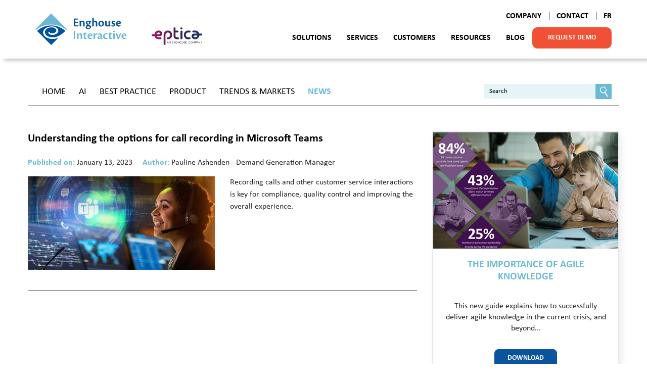

--- FILE ---
content_type: text/html; charset=utf-8
request_url: https://eptica.com/blog/tags/ms-teams
body_size: 6920
content:
<!DOCTYPE html>
<!--[if lt IE 7]>      <html class="no-js lt-ie9 lt-ie8 lt-ie7"> <![endif]-->
<!--[if IE 7]>         <html class="no-js lt-ie9 lt-ie8"> <![endif]-->
<!--[if IE 8]>         <html class="no-js lt-ie9 ie8"> <![endif]-->
<!--[if IE 9]>         <html class="no-js ie9"> <![endif]-->

<html lang="en" dir="ltr" prefix="og: http://ogp.me/ns# article: http://ogp.me/ns/article# book: http://ogp.me/ns/book# profile: http://ogp.me/ns/profile# video: http://ogp.me/ns/video# product: http://ogp.me/ns/product# content: http://purl.org/rss/1.0/modules/content/ dc: http://purl.org/dc/terms/ foaf: http://xmlns.com/foaf/0.1/ rdfs: http://www.w3.org/2000/01/rdf-schema# sioc: http://rdfs.org/sioc/ns# sioct: http://rdfs.org/sioc/types# skos: http://www.w3.org/2004/02/skos/core# xsd: http://www.w3.org/2001/XMLSchema#">
<head>
      <script src="https://tarteaucitron.io/load.js?domain=eptica.com&uuid=b795b0a94d996f7d9dc20865985e868f27b9b9c7"></script>
    <meta http-equiv="Content-Type" content="text/html; charset=utf-8" />
<link rel="alternate" type="application/rss+xml" title="MS Teams" href="https://eptica.com/taxonomy/term/3085/all/feed" />
<link rel="shortcut icon" href="https://eptica.com/sites/default/files/cropped-eiuk2x-32x32.png" type="image/png" />
<link rel="canonical" href="https://eptica.com/blog/tags/ms-teams" />
<link rel="shortlink" href="https://eptica.com/taxonomy/term/3085" />
<meta property="og:site_name" content="Eptica" />
<meta property="og:type" content="article" />
<meta property="og:url" content="https://eptica.com/blog/tags/ms-teams" />
<meta property="og:title" content="MS Teams" />
<meta name="twitter:card" content="summary" />
<meta name="twitter:site" content="@eptica" />
<meta name="twitter:site:id" content="116491524" />
<meta name="twitter:url" content="https://eptica.com/blog/tags/ms-teams" />
<meta name="twitter:title" content="MS Teams" />
<meta name="twitter:image" content="https://eptica.com/sites/default/files/logo-eptica-header_bgw.png" />
  <title>MS Teams | Enghouse Interactive Eptica – Multi-channel communications – Self-Service, Voice, Email, Chat, Social Networks</title>
  <link type="text/css" rel="stylesheet" href="https://eptica.com/sites/default/files/css/css_xE-rWrJf-fncB6ztZfd2huxqgxu4WO-qwma6Xer30m4.css" media="all" />
<link type="text/css" rel="stylesheet" href="https://eptica.com/sites/default/files/css/css_n7aK8s-ciXhQyEYWNOJtISbWxtxQiQvnD-N_xWUtD5A.css" media="all" />
<link type="text/css" rel="stylesheet" href="https://eptica.com/sites/default/files/css/css_uKvR0jMIxngz79NMCuzxXwG7-eYW_LL9riwGMMhTz-c.css" media="all" />
<link type="text/css" rel="stylesheet" href="https://eptica.com/sites/default/files/css/css_Vraouoy037IDzmN-RBhYa5RJmU1Uj82ZCOcPZXQwFDc.css" media="all" />
<link type="text/css" rel="stylesheet" href="https://eptica.com/sites/default/files/css/css_mDxCF8ImVBb6oiL7Rq6KarwvxmvDV5PjnhYNE29pt_0.css" media="print" />
  <script type="text/javascript" src="https://eptica.com/sites/default/files/js/js_s5koNMBdK4BqfHyHNPWCXIL2zD0jFcPyejDZsryApj0.js"></script>
<script type="text/javascript" src="https://eptica.com/sites/default/files/js/js_SeUQflKHffgWxq2u23WmgxWnLkCZtwG2Xow2shmaNKI.js"></script>
<script type="text/javascript" src="https://eptica.com/sites/default/files/js/js_2_t8hZ33ohNIj_ZNoW87e1cCjM1K4JFGYa30OMXVPCc.js"></script>
<script type="text/javascript" src="https://eptica.com/sites/default/files/js/js_dfX_U1A9LVC0FsKgHdnMjo9FrCSmjbsnJ-XtBYaSM-0.js"></script>
<script type="text/javascript">
<!--//--><![CDATA[//><!--
jQuery.extend(Drupal.settings, {"basePath":"\/","pathPrefix":"","setHasJsCookie":0,"ajaxPageState":{"theme":"eptica","theme_token":"prGwFD79Zodb6322GXdld9w33gnIlqfa-N46TXAYeL8","js":{"sites\/all\/modules\/contrib\/jquery_update\/replace\/jquery\/1.10\/jquery.min.js":1,"misc\/jquery-extend-3.4.0.js":1,"misc\/jquery-html-prefilter-3.5.0-backport.js":1,"misc\/jquery.once.js":1,"misc\/drupal.js":1,"sites\/all\/modules\/custom\/bgtools\/assets\/js\/functions.js":1,"public:\/\/languages\/en-UK_YpEHuAGVPN4WiJefOZ5qcM4RkitVb3JEjN07mN29uQU.js":1,"sites\/all\/themes\/eptica\/js\/build\/scripts.js":1,"sites\/all\/themes\/eptica\/js\/build\/modernizr.js":1,"sites\/all\/themes\/eptica\/js\/bootstrap.min.js":1,"sites\/all\/themes\/eptica\/js\/bxslider\/jquery.bxslider.min.js":1,"sites\/all\/themes\/eptica\/js\/jquery.scrolly.js":1,"sites\/all\/themes\/eptica\/js\/readmore.min.js":1,"sites\/all\/themes\/eptica\/js\/classie.js":1,"sites\/all\/themes\/eptica\/js\/jquery-validation\/jquery.validate.min.js":1,"sites\/all\/themes\/eptica\/js\/jquery-validation\/additional-methods.min.js":1,"sites\/all\/themes\/eptica\/js\/vendor\/modernizr-3.5.0.min.js":1,"sites\/all\/themes\/eptica\/js\/vendor\/slick.min.js":1,"sites\/all\/themes\/eptica\/js\/vendor\/clickoutside.js":1,"sites\/all\/themes\/eptica\/js\/main.js":1},"css":{"modules\/system\/system.base.css":1,"modules\/system\/system.menus.css":1,"modules\/system\/system.messages.css":1,"modules\/system\/system.theme.css":1,"modules\/comment\/comment.css":1,"sites\/all\/modules\/contrib\/date\/date_api\/date.css":1,"sites\/all\/modules\/contrib\/date\/date_popup\/themes\/datepicker.1.7.css":1,"modules\/field\/theme\/field.css":1,"modules\/node\/node.css":1,"modules\/search\/search.css":1,"modules\/user\/user.css":1,"sites\/all\/modules\/contrib\/views\/css\/views.css":1,"sites\/all\/themes\/eptica\/css\/tabs.css":1,"sites\/all\/modules\/contrib\/ctools\/css\/ctools.css":1,"sites\/all\/modules\/contrib\/tagclouds\/tagclouds.css":1,"modules\/locale\/locale.css":1,"sites\/all\/themes\/eptica\/css\/default.css":1,"sites\/all\/themes\/eptica\/css\/layout.css":1,"sites\/all\/themes\/eptica\/css\/bootstrap-responsive.css":1,"sites\/all\/themes\/eptica\/css\/bootstrap3\/bootstrap.css":1,"sites\/all\/themes\/eptica\/css\/slick\/slick.css":1,"sites\/all\/themes\/eptica\/fonts\/fonticon\/fonts.css":1,"sites\/all\/themes\/eptica\/css\/style.css":1,"sites\/all\/themes\/eptica\/css\/custom.css":1,"sites\/all\/themes\/eptica\/css\/responsive.css":1,"sites\/all\/themes\/eptica\/css\/normalize.css":1,"sites\/all\/themes\/eptica\/css\/print.css":1}},"better_exposed_filters":{"views":{"taxonomy_term":{"displays":{"page":{"filters":[]}}}}}});
//--><!]]>
</script>
  <script type="text/javascript">
    (function() {
      var didInit = false;
      function initMunchkin() {
        if(didInit === false) {
          didInit = true;
          Munchkin.init('547-FBA-390');
        }
      }
      var s = document.createElement('script');
      s.type = 'text/javascript';
      s.async = true;
      s.src = '//munchkin.marketo.net/munchkin.js';
      s.onreadystatechange = function() {
        if (this.readyState == 'complete' || this.readyState == 'loaded') {
          initMunchkin();
        }
      };
      s.onload = initMunchkin;
      document.getElementsByTagName('head')[0].appendChild(s);
    })();
  </script>
  <meta name="viewport" content="width=device-width, initial-scale=1.0, maximum-scale=1.0, user-scalable=0" />
  <!-- <meta name="viewport" content="width=device-width, initial-scale=1.0, minimum-scale=1.0, maximum-scale=1.0, user-scalable=no"> -->
  <!-- Global site tag (gtag.js) - Google Analytics -->
      <link rel="alternate" href="https://www.eptica.com/blog/tags/ms-teams" hreflang="en-uk" />
    <script async src="https://www.googletagmanager.com/gtag/js?id=UA-6207855-1"></script>
    <script>
      window.dataLayer = window.dataLayer || [];
      function gtag(){dataLayer.push(arguments);}
      gtag('js', new Date());
      gtag('config', 'UA-6207855-1');
    </script>
  </head>
<body class="html not-front not-logged-in one-sidebar sidebar-second page-taxonomy page-taxonomy-term page-taxonomy-term- page-taxonomy-term-3085 i18n-en-UK role-anonymous-user with-subnav page-blog-tags-ms-teams section-blog cbp-spmenu-push" >
  <div id="fb-root"></div>
  <script>(function(d, s, id) {
    var js, fjs = d.getElementsByTagName(s)[0];
    if (d.getElementById(id)) return;
    js = d.createElement(s); js.id = id;
    js.src = "//connect.facebook.net/en_UK/sdk.js#xfbml=1&version=v2.3";
    fjs.parentNode.insertBefore(js, fjs);
  }(document, 'script', 'facebook-jssdk'));</script>

  
    <div id="skip">
      <a href="#content">Jump to Navigation</a>
    </div>
        
<div id="page" class="page">
  <header id="header">
          <nav class="main-nav">
          <div class="nav-inner">
              <div class="container">
                  <div class="nav-inner-flex">
                      <button type="button" class="navbar-toggle collapsed">
                          <span class="sr-only">Toggle navigation</span>
                          <span class="icon-bar"></span>
                          <span class="icon-bar"></span>
                          <span class="icon-bar"></span>
                      </button>

                      <div class="menu-flex">
                        <div class="logo-flex">
                          <a href="https://eptica.com/" title="Home" rel="home" class="logo">
                              <img src="/sites/all/themes/eptica/images/2020/Logo_Enghouse.svg" alt="Enghouse Interactive" />
                          </a>
                          <div class="logo-bis">
                            <img src="/sites/all/themes/eptica/images/eptica-enghouse-strap-logo.png" alt="Eptica - Meaningful Conversations" />
                          </div>
                        </div>
                        <div class="ct-menu">
    <ul class="second-menu">
        
			<li  data-menu="1751" >
		                    <a href="#">Company</a>
                <div class="submenu" data-menu="1751">
                    <div class="submenu-inner">
                        <div class="container">
                            <div class="row">
                                <div class="col-md-3">
                                    <div class="submenu-head">
                                        <div class="title">Company</div>
                                        <a href="https://eptica.com/node/98" class="cta cta-blue">Learn more</a>
                                    </div>
                                </div>
                                <div class="col-md-9">
                                	<div class="submenu-group">
	                                    <div class="submenu-item">
	                                        <ul>
	                                            	                                                <li>
	                                                    	                                                        <a href="https://eptica.com/node/98">About us</a>
	                                                    	                                                </li>
	                                            	                                                <li>
	                                                    	                                                        <a href="https://www.enghouse.com/careers/">Careers</a>
	                                                    	                                                </li>
	                                            	                                                <li>
	                                                    	                                                        <a href="https://eptica.com/about-us/team">Our Team</a>
	                                                    	                                                </li>
	                                            	                                                <li>
	                                                    	                                                        <a href="https://eptica.com/node/35/">Partners</a>
	                                                    	                                                </li>
	                                            	                                                <li>
	                                                    	                                                        <a href="https://eptica.com/about-us/awards-analysts">Awards & Analysts</a>
	                                                    	                                                </li>
	                                            	                                                <li>
	                                                    	                                                        <a href="https://eptica.com/news-room">News Room</a>
	                                                    	                                                </li>
	                                            	                                                <li>
	                                                    	                                                        <a href="https://eptica.com/about-us/locations">Locations</a>
	                                                    	                                                </li>
	                                            	                                        </ul>
	                                    </div>
	                                </div>
                                </div>
                            </div>
                        </div>
                    </div>
                </div>
            		</li>
			<li >
		                    <a href="https://eptica.com/contact-us">Contact</a>
            		</li>
	        <!--<li>
            <a href="#">Contact</a>
        </li>-->
        <li class="second-menu-lang">
            <ul class="language-switcher-locale-url"><li class="fr first last"><a href="https://www.enghouseinteractive.fr/" class="language-link" xml:lang="fr" title="MS Teams">Français</a></li>
</ul>        </li>
    </ul>

    <div class="clearfix"></div>

    <div class="menu-flex">
        <ul class="main-menu">
            <li class="menu-accueil-mobile">
                <a href="/">Accueil</a>
            </li>
                        <li  data-menu="543" >

                                    <a href="#">Solutions</a>
                    <div class="submenu" data-menu="543">
                        <div class="submenu-inner">
                            <div class="container">
                                <div class="row">
                                    <div class="col-md-3">
                                        <div class="submenu-head">
                                            <div class="title">Solutions</div>
                                            <a href="https://eptica.com/solutions" class="cta cta-blue">Learn more</a>
                                        </div>
                                    </div>
                                    <div class="col-md-9">
                                        <div class="submenu-group">
                                            <div class="submenu-item">
                                                <ul>
                                                                                                            <li>
                                                                                                                            <a href="https://eptica.com/" class="title">Contact center solutions</a>
                                                                <ul>
                                                                                                                                            <li>
                                                                            <a href="https://enghouseinteractive.co.uk/solutions/multichannel-communications/?utm_source=epticawebsite">Multi-channel communications </a>
                                                                        </li>
                                                                                                                                    </ul>
                                                                                                                    </li>
                                                                                                            <li>
                                                                                                                            <a href="https://eptica.com/" class="title">Digital Conversations</a>
                                                                <ul>
                                                                                                                                            <li>
                                                                            <a href="https://eptica.com/products/self-service">Self Service</a>
                                                                        </li>
                                                                                                                                            <li>
                                                                            <a href="https://eptica.com/products/email-management">Email</a>
                                                                        </li>
                                                                                                                                            <li>
                                                                            <a href="https://eptica.com/products/chat">Chat</a>
                                                                        </li>
                                                                                                                                            <li>
                                                                            <a href="https://eptica.com/products/agent-knowledge-base">Intelligent Knowledge Base</a>
                                                                        </li>
                                                                                                                                    </ul>
                                                                                                                    </li>
                                                                                                            <li>
                                                                                                                            <a href="https://eptica.com/" class="title">Video conversations</a>
                                                                <ul>
                                                                                                                                            <li>
                                                                            <a href="https://www.vidyo.com/">Vidyo</a>
                                                                        </li>
                                                                                                                                    </ul>
                                                                                                                    </li>
                                                                                                            <li>
                                                                                                                            <a href="https://eptica.com/" class="title">Voice Of Customer</a>
                                                                <ul>
                                                                                                                                            <li>
                                                                            <a href="https://eptica.com/products/vecko">vecko</a>
                                                                        </li>
                                                                                                                                    </ul>
                                                                                                                    </li>
                                                                                                    </ul>
                                            </div>
                                        </div>
                                    </div>
                                </div>
                            </div>
                        </div>
                    </div>
                            </li>
                        <li  data-menu="580" >

                                    <a href="#">Services</a>
                    <div class="submenu" data-menu="580">
                        <div class="submenu-inner">
                            <div class="container">
                                <div class="row">
                                    <div class="col-md-3">
                                        <div class="submenu-head">
                                            <div class="title">Services</div>
                                            <a href="https://eptica.com/services" class="cta cta-blue">Learn more</a>
                                        </div>
                                    </div>
                                    <div class="col-md-9">
                                        <div class="submenu-group">
                                            <div class="submenu-item">
                                                <ul>
                                                                                                            <li>
                                                                                                                            <a href="https://eptica.com/services/linguistics-consulting">Linguistics Consulting</a>
                                                                                                                    </li>
                                                                                                            <li>
                                                                                                                            <a href="https://eptica.com/services/professional-services">Professional Services</a>
                                                                                                                    </li>
                                                                                                            <li>
                                                                                                                            <a href="https://eptica.com/services/customer-support">Customer Support</a>
                                                                                                                    </li>
                                                                                                            <li>
                                                                                                                            <a href="https://eptica.com/services/training">Training</a>
                                                                                                                    </li>
                                                                                                    </ul>
                                            </div>
                                        </div>
                                    </div>
                                </div>
                            </div>
                        </div>
                    </div>
                            </li>
                        <li >

                                    <a href="https://eptica.com/customers">Customers</a>
                            </li>
                        <li  data-menu="574" >

                                    <a href="#">Resources</a>
                    <div class="submenu" data-menu="574">
                        <div class="submenu-inner">
                            <div class="container">
                                <div class="row">
                                    <div class="col-md-3">
                                        <div class="submenu-head">
                                            <div class="title">Resources</div>
                                            <a href="https://eptica.com/resources" class="cta cta-blue">Learn more</a>
                                        </div>
                                    </div>
                                    <div class="col-md-9">
                                        <div class="submenu-group">
                                            <div class="submenu-item">
                                                <ul>
                                                                                                            <li>
                                                                                                                            <a href="https://eptica.com/resources/white-papers">White Papers</a>
                                                                                                                    </li>
                                                                                                            <li>
                                                                                                                            <a href="https://eptica.com/resources/case-studies">Case Studies</a>
                                                                                                                    </li>
                                                                                                            <li>
                                                                                                                            <a href="https://eptica.com/customer_engagement_video">Video</a>
                                                                                                                    </li>
                                                                                                            <li>
                                                                                                                            <a href="https://eptica.com/news/events">Events</a>
                                                                                                                    </li>
                                                                                                    </ul>
                                            </div>
                                        </div>
                                    </div>
                                </div>
                            </div>
                        </div>
                    </div>
                            </li>
                        <li >

                                    <a href="https://eptica.com/blog">Blog</a>
                            </li>
                    </ul>
        <a href="https://eptica.com/request-demo" class="btn-demo">Request demo</a>    </div>

    <a href="https://eptica.com/request-demo" class="btn-demo-mobile cta cta-orange min">Request demo</a>
    <div class="bloc-rs-mobile">
                  <ul>
            <li class="rs-blog">
              <a href="/blog" target="_blank"><span>Visitez notre blog</span></a>
            </li>
            <li class="rs-linkedin">
              <a href="https://www.linkedin.com/company/eptica" target="_blank"><span>Découvrez notre page Linkedin</span></a>
            </li>
            <li class="rs-twitter">
              <a href="https://twitter.com/Eptica" target="_blank"><span>Découvrez notre page Twitter</span></a>
            </li>
                        <li class="rs-youtube">
              <a href="https://www.youtube.com/channel/UCxPN7e1EtbF0SE50-EhuOFA" target="_blank"><span>Découvrez notre chaîne Youtube</span></a>
            </li>
          </ul>
            </div>
</div>
                      </div>

                      <div class="switch-lang-mobile">
                        <ul class="language-switcher-locale-url"><li class="fr first last"><a href="https://www.enghouseinteractive.fr/" class="language-link" xml:lang="fr" title="MS Teams">Français</a></li>
</ul>                      </div>

                      
                  </div>
              </div>
          </div>
      </nav>
                  <nav class="menu-blog">
          <div class="container header-content clearfix span12">
            <div id="showLeftPush"></div>
                            <div class="pull-right">
                <div class="header-options clearfix">
                  <div class="pull-right">
                    <div id="header-region" class="pull-left">
                                          </div>
                  </div>
                </div>
              </div>
            </div>
        </nav>
            </div>
      </header>

    <!-- /header -->

        <div id="region-primary-menu">
        <div class="container main-nav clearfix span12">
            <div id="block-menu-menu-blog-menu-en" class="block block-menu block-odd first last clearfix">
  <div class="block-inner">

            

    <div class="content" >
      <ul class="menu"><li class="first leaf home mid-691"><a href="https://eptica.com/blog" title="">Home</a></li>
<li class="leaf ai mid-1115"><a href="https://www.eptica.com/blog/categories/ai" title="">AI</a></li>
<li class="leaf best-practice mid-1114"><a href="https://www.eptica.com/blog/categories/best-practice" title="">Best Practice</a></li>
<li class="leaf product mid-1117"><a href="https://www.eptica.com/blog/categories/product" title="">Product</a></li>
<li class="leaf trends-markets mid-1116"><a href="https://www.eptica.com/blog/categories/trends-markets" title="">Trends &amp; Markets</a></li>
<li class="last leaf news mid-1118"><a href="https://www.eptica.com/blog/categories/news" title="">News</a></li>
</ul>    </div>

  </div>
</div> <!-- /block-inner /block -->          <div class="search-button"></div>

                      <div class="blog-search-form pull-right">
              <form action="/blog/search">
                <input type="text" name="keys" placeholder="Search" />
                <input type="submit" value="Search" />
              </form>
            </div>
                  </div>
      </div>
  
  
  <!-- ______________________ MAIN _______________________ -->

  <div id="main">
        <div id="right-sticky" class="clearfix">
      <ul class="social-bar">
        <li class="social-wrapper">
          <img src="/sites/all/themes/eptica/images/picto-rs_orange.png" alt="Social media" />
          <ul class="icons">
            <li><a href="https://www.linkedin.com/company/eptica" target="_blank"><img src="/sites/all/themes/eptica/images/hover-linkedin.png" alt="Linkedin" /></a></li>
            <li><a href="https://twitter.com/EpticaUK/" target="_blank"><img src="/sites/all/themes/eptica/images/hover-tweet.png" alt="Twitter" /></a></li>
            <li><a href="https://www.facebook.com/EpticaUK" target="_blank"><img src="/sites/all/themes/eptica/images/hover-facebook.png" alt="Facebook" /></a></li>
          </ul>
        </li>
      </ul>
    </div>
    
    
    <div class="container">

      <section id="content">

                      <div id="content-header">

              
              
              
                              <h1 class="title element-invisible">MS Teams</h1>
              
                                          
                              <div class="tabs"></div>
              
              
            </div> <!-- /#content-header -->
          
          <div id="content-area">
              <div id="block-system-main" class="block block-system block-odd first last clearfix">
  <div class="block-inner">

            

    <div class="content" >
      <div class="view view-taxonomy-term view-id-taxonomy_term view-display-id-page view-dom-id-7c7334f3d326127e70a68c391dca369d">
        
  
  
      <div class="view-content">
        <div class="views-row views-row-1 views-row-odd views-row-first views-row-last">
    <article id="node-5233" class="node node-blog node-teaser node-odd blog-post">

  <div class="content clearfix">
            <span property="dc:title" content="Understanding the options for call recording in Microsoft Teams" class="rdf-meta element-hidden"></span>    
    <h2><a href="https://eptica.com/blog/understanding-options-call-recording-microsoft-teams">Understanding the options for call recording in Microsoft Teams</a></h2><div class="publication clearfix"><div class="published">
						<span>Published on:</span> January 13, 2023
					</div><div class="author">
						<span>Author:</span> Pauline Ashenden - Demand Generation Manager
					</div></div><div class="illustration"><a href="https://eptica.com/blog/understanding-options-call-recording-microsoft-teams" title="Understanding the options for call recording in Microsoft Teams"><img typeof="foaf:Image" src="https://eptica.com/sites/default/files/styles/vignette_liste_recherche_blog/public/eptica-blog-3-options-to-integrate-call-recording-with-microsoft-teams.jpg?itok=pshyQbwN" alt="" /></a></div><p>Recording calls and other customer service interactions is key for compliance, quality control and improving the overall experience. </p>  </div> <!-- /content -->

  
  </article> <!-- /article #node -->  </div>
    </div>
  
  
  
  
  
  
</div>    </div>

  </div>
</div> <!-- /block-inner /block -->          </div>

          
      </section> <!-- /content-inner /content -->

       <!-- /sidebar-first -->

              <aside id="sidebar-second" class="column sidebar second span4">
            <div id="block-eptica_custom_paragraphs-blog_mea" class="block block-eptica-custom-paragraphs block-odd first clearfix">
  <div class="block-inner">

            

    <div class="content" >
      <div class="blockressources-item">
                    <div class="blockressources-img" style="background-image:url(https://eptica.com/sites/default/files/field_2020blockproduct_img/blog-agile-knowledge-guide-blocks.jpg);"></div>
                    <div class="blockressources-content">
                        <h3 class="title-4">The Importance of Agile Knowledge</h3>
                        <div class="bloc-text"><p>This new guide explains how to successfully deliver agile knowledge in the current crisis, and beyond...</p></div><a target="_blank" href=" https://info.enghouseinteractive.com/eptica-guide-agile-knowledge.html" class="cta cta-blue-2 min">Download</a></div>
                </div>    </div>

  </div>
</div> <!-- /block-inner /block --><div id="block-block-5" class="block block-block block-even last clearfix">
  <div class="block-inner">

            

    <div class="content" >
      <div class="title"><h3 style="text-align: center;"><a href="https://www.eptica.com/node/80" tabindex="0">Request a demo ▶</a></h3></div>    </div>

  </div>
</div> <!-- /block-inner /block -->        </aside>
       <!-- /sidebar-second -->
    </div>
  </div> <!-- /main -->

  <footer id="footer">

              <div class="footer-content clearfix">
          <div class="container">
              <div class="footer-logo">
                <a href="https://eptica.com/" title="Home" rel="home"><img src="/sites/all/themes/eptica/images/2020/Logo_Enghouse.svg" alt="Enghouse Interactive" width="262" height="90" /></a>
              </div>
              <div class="col-lg-4 col-md-4 col-sm-6 col-xs-6 ct-footer-baseline">
                <p class="footer-baseline"> </p>
              </div>
              <div class="footer-rs">
                                  <ul>
                    <li class="rs-blog">
                      <a href="/blog" target="_blank"><span>Visitez notre blog</span></a>
                    </li>
                    <li class="rs-linkedin">
                      <a href="https://www.linkedin.com/company/eptica" target="_blank"><span>Découvrez notre page Linkedin</span></a>
                    </li>
                    <li class="rs-twitter">
                      <a href="https://twitter.com/Eptica" target="_blank"><span>Découvrez notre page Twitter</span></a>
                    </li>
                                        <li class="rs-youtube">
                      <a href="https://www.youtube.com/channel/UCxPN7e1EtbF0SE50-EhuOFA" target="_blank"><span>Découvrez notre chaîne Youtube</span></a>
                    </li>
                  </ul>
                              </div>
          </div>


            <nav class="footer-nav">
    <div class="container">
      <div class="footer-nav-inner">
        <div class="footer-menu">
            <h4 class="title"><a href="https://eptica.com/our-approach">Solutions</a></h4>
            <ul><li>
                <a href="https://enghouseinteractive.co.uk/solutions/multichannel-communications/">Multi-channel communications</a>
              </li><li>
                <a href="https://eptica.com/products/self-service">Self Service</a>
              </li><li>
                <a href="https://eptica.com/products/chat">Chat</a>
              </li><li>
                <a href="https://eptica.com/products/email-management">Email</a>
              </li><li>
                <a href="https://eptica.com/products/agent-knowledge-base">Knowledge Base</a>
              </li><li>
                <a href="https://eptica.com/products/vecko">Vecko</a>
              </li></ul>
          </div><div class="footer-menu">
            <h4 class="title"><a href="https://eptica.com/services">Services</a></h4>
            <ul><li>
                <a href="https://eptica.com/services/linguistics-consulting">Linguistics Consulting</a>
              </li><li>
                <a href="https://eptica.com/services/professional-services">Professional Services</a>
              </li><li>
                <a href="https://eptica.com/services/customer-support">Customer Support</a>
              </li><li>
                <a href="https://eptica.com/services/training">Training</a>
              </li></ul>
          </div><div class="footer-menu">
            <h4 class="title"><a href="https://eptica.com/customers">Customers</a></h4>
            <ul><li>
                <a href="https://eptica.com/resources/case-studies">Case Studies</a>
              </li></ul>
          </div><div class="footer-menu">
            <h4 class="title"><a href="https://eptica.com/resources">Resources</a></h4>
            <ul><li>
                <a href="https://eptica.com/resources/white-papers">White Papers</a>
              </li><li>
                <a href="https://eptica.com/customer_engagement_video">Video</a>
              </li><li>
                <a href="https://eptica.com/news/events">Events</a>
              </li><li>
                <a href="https://eptica.com/blog">Blog</a>
              </li></ul>
          </div><div class="footer-menu">
            <h4 class="title"><a href="https://eptica.com/about-us">Company</a></h4>
            <ul><li>
                <a href="https://eptica.com/about-us">About us</a>
              </li><li>
                <a href="https://eptica.com/about-us/team">Team</a>
              </li><li>
                <a href="https://www.enghouse.com/careers/">Careers</a>
              </li><li>
                <a href="https://eptica.com/about-us/partners">Partners</a>
              </li><li>
                <a href="https://eptica.com/about-us/awards-analysts">Awards & Analysts</a>
              </li><li>
                <a href="https://eptica.com/news-room">News Room</a>
              </li><li>
                <a href="https://eptica.com/about-us/locations">Locations</a>
              </li></ul>
          </div>      </div>
    </div>
  </nav>

                  </div>
            
      <div id="footer-baseline">
        <ul>
                      <li><a href="https://eptica.com/privacy-cookies-policy">Legal Mentions</a></li>
            <li><a href="https://eptica.com/map-website">Map</a></li>
                  </ul>
        <div class="footer-copyright">
                      Copyright © Enghouse Interactive 2023. All rights reserved.                  </div>
      </div>
  </footer>
</div> <!-- /page -->
    
    <!-- Leadlander code -->
    <script type="text/javascript" language="javascript">
      var tl813v = 20565;
      (function() {
      var tl813 = document.createElement('script'); tl813.type = 'text/javascript'; tl813.async = true;
      tl813.src = ('https:' == document.location.protocol ? 'https://' : 'http://') + '1.tl813.com/tl813.js';
      var s = document.getElementsByTagName('script')[0]; s.parentNode.insertBefore(tl813, s);
      })();
    </script>
</body>
</html>


--- FILE ---
content_type: text/css
request_url: https://eptica.com/sites/default/files/css/css_Vraouoy037IDzmN-RBhYa5RJmU1Uj82ZCOcPZXQwFDc.css
body_size: 48472
content:
*{margin:0;padding:0;}.clearfix{display:inline-block;}.clearfix:after{content:".";display:block;height:0;clear:both;visibility:hidden;}* html .clearfix{height:1%;}.clearfix{display:block;}.clearleft,.clearl,.cleft{clear:left;}.clearright,.clearr,.cright{clear:right;}.clear,.clearboth,.clearall{clear:both;}.floatleft,.fleft,.floatl{float:left;margin:0 10px 5px 0;}.floatright,.fright,.floatr{float:right;margin:0 0 5px 10px;}#skip a:link,#skip a:hover,#skip a:visited{position:absolute;left:-10000px;top:auto;width:1px;height:1px;overflow:hidden;}#skip a:active,#skip a:focus{position:static;width:auto;height:auto;}div.view div.views-admin-links{width:auto;}div.block{position:relative;}div.block .edit{display:none;position:absolute;right:-20px;top:-5px;z-index:40;padding:3px 8px 0;font-size:10px;line-height:16px;background-color:white;border:1px solid #cccccc;-moz-border-radius:3px;-webkit-border-radius:3px;-moz-box-shadow:0 1px 3px #888888;-webkit-box-shadow:-1px 1px 2px #666666;}div.block .edit a{display:block;border:0;padding:0;margin:0;}div.block:hover .edit{display:block;}
.container{margin-left:auto;margin-right:auto;margin-left:auto;margin-right:auto;width:68em;}.container:after{content:"";display:table;clear:both;}@media screen and (max-width:1088px){.container{width:auto;}}.no-sidebars #content{float:left;display:block;margin-right:1.69492%;width:100%;}.no-sidebars #content:last-child{margin-right:0;}@media screen and (max-width:768px){.no-sidebars #content{float:left;display:block;margin-right:3.22581%;width:100%;}.no-sidebars #content:last-child{margin-right:0;}}@media screen and (max-width:480px){.no-sidebars #content{float:left;display:block;margin-right:6.66667%;width:100%;}.no-sidebars #content:last-child{margin-right:0;}}.one-sidebar.sidebar-second #content{float:left;display:block;margin-left:0;}.one-sidebar.sidebar-second #content:last-child{margin-right:0;}@media screen and (max-width:768px){.one-sidebar.sidebar-second #content{float:left;display:block;}.one-sidebar.sidebar-second #content:last-child{margin-right:0;}}@media screen and (max-width:480px){.one-sidebar.sidebar-second #content{float:left;display:block;}.one-sidebar.sidebar-second #content:last-child{margin-right:0;}}.one-sidebar.sidebar-first #content{float:left;display:block;margin-right:1.69492%;width:79.66102%;margin-left:20.33898%;}.one-sidebar.sidebar-first #content:last-child{margin-right:0;}@media screen and (max-width:768px){.one-sidebar.sidebar-first #content{float:left;display:block;margin-right:3.22581%;width:74.19355%;margin-left:25.80645%;}.one-sidebar.sidebar-first #content:last-child{margin-right:0;}}@media screen and (max-width:480px){.one-sidebar.sidebar-first #content{float:left;display:block;margin-right:6.66667%;width:100%;margin-left:0%;}.one-sidebar.sidebar-first #content:last-child{margin-right:0;}}.two-sidebars #content{float:left;display:block;margin-right:1.69492%;width:52.54237%;margin-left:20.33898%;}.two-sidebars #content:last-child{margin-right:0;}@media screen and (max-width:768px){.two-sidebars #content{float:left;display:block;margin-right:3.22581%;width:48.3871%;margin-left:25.80645%;}.two-sidebars #content:last-child{margin-right:0;}}@media screen and (max-width:480px){.two-sidebars #content{float:left;display:block;margin-right:6.66667%;width:100%;margin-left:0%;}.two-sidebars #content:last-child{margin-right:0;}}#sidebar-first{float:left;display:block;margin-right:1.69492%;width:18.64407%;margin-left:-74.57627%;}#sidebar-first:last-child{margin-right:0;}.sidebar-first #sidebar-first{margin-left:-101.69492%;}@media screen and (max-width:768px){#sidebar-first{float:left;display:block;margin-right:3.22581%;width:22.58065%;margin-left:-77.41935%;}#sidebar-first:last-child{margin-right:0;}.sidebar-first #sidebar-first{margin-left:-103.22581%;}}@media screen and (max-width:480px){#sidebar-first{float:left;display:block;margin-right:6.66667%;width:100%;margin-left:0%;}#sidebar-first:last-child{margin-right:0;}.sidebar-first #sidebar-first{margin-left:0%;}}#sidebar-second{float:left;display:block;}#sidebar-second:last-child{margin-right:0;}@media screen and (max-width:768px){#sidebar-second{float:left;display:block;}#sidebar-second:last-child{margin-right:0;}}@media screen and (max-width:480px){#sidebar-second{float:left;display:block;}#sidebar-second:last-child{margin-right:0;}}#footer{float:none;clear:both;}#header,#footer,.mission,.breadcrumb,.node{clear:both;}.inner{padding:0;}#navigation li{list-style-type:none;display:inline-block;}
.clearfix{*zoom:1;}.clearfix:before,.clearfix:after{display:table;line-height:0;content:"";}.clearfix:after{clear:both;}.hide-text{font:0/0 a;color:transparent;text-shadow:none;background-color:transparent;border:0;}.input-block-level{display:block;width:100%;min-height:30px;-webkit-box-sizing:border-box;-moz-box-sizing:border-box;box-sizing:border-box;}@-ms-viewport{width:device-width;}.hidden{display:none;visibility:hidden;}.visible-phone{display:none !important;}.visible-tablet{display:none !important;}.hidden-desktop{display:none !important;}.visible-desktop{display:inherit !important;}@media (min-width:768px) and (max-width:979px){.hidden-desktop{display:inherit !important;}.visible-desktop{display:none !important;}.visible-tablet{display:inherit !important;}.hidden-tablet{display:none !important;}}@media (max-width:767px){.hidden-desktop{display:inherit !important;}.visible-desktop{display:none !important;}.visible-phone{display:inherit !important;}.hidden-phone{display:none !important;}}.visible-print{display:none !important;}@media print{.visible-print{display:inherit !important;}.hidden-print{display:none !important;}}@media (min-width:1200px){.row{margin-left:-30px;*zoom:1;}.row:before,.row:after{display:table;line-height:0;content:"";}.row:after{clear:both;}[class*="span"]{float:left;min-height:1px;margin-left:30px;}.container,.navbar-static-top .container,.navbar-fixed-top .container,.navbar-fixed-bottom .container{width:1170px;}.span12{width:1170px;}.span11{width:1070px;}.span10{width:970px;}.span9{width:870px;}.span8{width:770px;}.span7{width:670px;}.span6{width:570px;}.span5{width:470px;}.span4{width:370px;}.span3{width:270px;}.span2{width:170px;}.span1{width:70px;}.offset12{margin-left:1230px;}.offset11{margin-left:1130px;}.offset10{margin-left:1030px;}.offset9{margin-left:930px;}.offset8{margin-left:830px;}.offset7{margin-left:730px;}.offset6{margin-left:630px;}.offset5{margin-left:530px;}.offset4{margin-left:430px;}.offset3{margin-left:330px;}.offset2{margin-left:230px;}.offset1{margin-left:130px;}.row-fluid{width:100%;*zoom:1;}.row-fluid:before,.row-fluid:after{display:table;line-height:0;content:"";}.row-fluid:after{clear:both;}.row-fluid [class*="span"]{display:block;float:left;width:100%;min-height:30px;margin-left:2.564102564102564%;*margin-left:2.5109110747408616%;-webkit-box-sizing:border-box;-moz-box-sizing:border-box;box-sizing:border-box;}.row-fluid [class*="span"]:first-child{margin-left:0;}.row-fluid .controls-row [class*="span"] + [class*="span"]{margin-left:2.564102564102564%;}.row-fluid .span12{width:100%;*width:99.94680851063829%;}.row-fluid .span11{width:91.45299145299145%;*width:91.39979996362975%;}.row-fluid .span10{width:82.90598290598291%;*width:82.8527914166212%;}.row-fluid .span9{width:74.35897435897436%;*width:74.30578286961266%;}.row-fluid .span8{width:65.81196581196582%;*width:65.75877432260411%;}.row-fluid .span7{width:57.26495726495726%;*width:57.21176577559556%;}.row-fluid .span6{width:48.717948717948715%;*width:48.664757228587014%;}.row-fluid .span5{width:40.17094017094017%;*width:40.11774868157847%;}.row-fluid .span4{width:31.623931623931625%;*width:31.570740134569924%;}.row-fluid .span3{width:23.076923076923077%;*width:23.023731587561375%;}.row-fluid .span2{width:14.52991452991453%;*width:14.476723040552828%;}.row-fluid .span1{width:5.982905982905983%;*width:5.929714493544281%;}.row-fluid .offset12{margin-left:105.12820512820512%;*margin-left:105.02182214948171%;}.row-fluid .offset12:first-child{margin-left:102.56410256410257%;*margin-left:102.45771958537915%;}.row-fluid .offset11{margin-left:96.58119658119658%;*margin-left:96.47481360247316%;}.row-fluid .offset11:first-child{margin-left:94.01709401709402%;*margin-left:93.91071103837061%;}.row-fluid .offset10{margin-left:88.03418803418803%;*margin-left:87.92780505546462%;}.row-fluid .offset10:first-child{margin-left:85.47008547008548%;*margin-left:85.36370249136206%;}.row-fluid .offset9{margin-left:79.48717948717949%;*margin-left:79.38079650845607%;}.row-fluid .offset9:first-child{margin-left:76.92307692307693%;*margin-left:76.81669394435352%;}.row-fluid .offset8{margin-left:70.94017094017094%;*margin-left:70.83378796144753%;}.row-fluid .offset8:first-child{margin-left:68.37606837606839%;*margin-left:68.26968539734497%;}.row-fluid .offset7{margin-left:62.393162393162385%;*margin-left:62.28677941443899%;}.row-fluid .offset7:first-child{margin-left:59.82905982905982%;*margin-left:59.72267685033642%;}.row-fluid .offset6{margin-left:53.84615384615384%;*margin-left:53.739770867430444%;}.row-fluid .offset6:first-child{margin-left:51.28205128205128%;*margin-left:51.175668303327875%;}.row-fluid .offset5{margin-left:45.299145299145295%;*margin-left:45.1927623204219%;}.row-fluid .offset5:first-child{margin-left:42.73504273504273%;*margin-left:42.62865975631933%;}.row-fluid .offset4{margin-left:36.75213675213675%;*margin-left:36.645753773413354%;}.row-fluid .offset4:first-child{margin-left:34.18803418803419%;*margin-left:34.081651209310785%;}.row-fluid .offset3{margin-left:28.205128205128204%;*margin-left:28.0987452264048%;}.row-fluid .offset3:first-child{margin-left:25.641025641025642%;*margin-left:25.53464266230224%;}.row-fluid .offset2{margin-left:19.65811965811966%;*margin-left:19.551736679396257%;}.row-fluid .offset2:first-child{margin-left:17.094017094017094%;*margin-left:16.98763411529369%;}.row-fluid .offset1{margin-left:11.11111111111111%;*margin-left:11.004728132387708%;}.row-fluid .offset1:first-child{margin-left:8.547008547008547%;*margin-left:8.440625568285142%;}input,textarea,.uneditable-input{margin-left:0;}.controls-row [class*="span"] + [class*="span"]{margin-left:30px;}input.span12,textarea.span12,.uneditable-input.span12{width:1156px;}input.span11,textarea.span11,.uneditable-input.span11{width:1056px;}input.span10,textarea.span10,.uneditable-input.span10{width:956px;}input.span9,textarea.span9,.uneditable-input.span9{width:856px;}input.span8,textarea.span8,.uneditable-input.span8{width:756px;}input.span7,textarea.span7,.uneditable-input.span7{width:656px;}input.span6,textarea.span6,.uneditable-input.span6{width:556px;}input.span5,textarea.span5,.uneditable-input.span5{width:456px;}input.span4,textarea.span4,.uneditable-input.span4{width:356px;}input.span3,textarea.span3,.uneditable-input.span3{width:256px;}input.span2,textarea.span2,.uneditable-input.span2{width:156px;}input.span1,textarea.span1,.uneditable-input.span1{width:56px;}.thumbnails{margin-left:-30px;}.thumbnails > li{margin-left:30px;}.row-fluid .thumbnails{margin-left:0;}}@media (min-width:768px) and (max-width:979px){.row{margin-left:-20px;*zoom:1;}.row:before,.row:after{display:table;line-height:0;content:"";}.row:after{clear:both;}[class*="span"]{float:left;min-height:1px;margin-left:20px;}.container,.navbar-static-top .container,.navbar-fixed-top .container,.navbar-fixed-bottom .container{width:724px;}.span12{width:724px;}.span11{width:662px;}.span10{width:600px;}.span9{width:538px;}.span8{width:476px;}.span7{width:414px;}.span6{width:352px;}.span5{width:290px;}.span4{width:228px;}.span3{width:166px;}.span2{width:104px;}.span1{width:42px;}.offset12{margin-left:764px;}.offset11{margin-left:702px;}.offset10{margin-left:640px;}.offset9{margin-left:578px;}.offset8{margin-left:516px;}.offset7{margin-left:454px;}.offset6{margin-left:392px;}.offset5{margin-left:330px;}.offset4{margin-left:268px;}.offset3{margin-left:206px;}.offset2{margin-left:144px;}.offset1{margin-left:82px;}.row-fluid{width:100%;*zoom:1;}.row-fluid:before,.row-fluid:after{display:table;line-height:0;content:"";}.row-fluid:after{clear:both;}.row-fluid [class*="span"]{display:block;float:left;width:100%;min-height:30px;margin-left:2.7624309392265194%;*margin-left:2.709239449864817%;-webkit-box-sizing:border-box;-moz-box-sizing:border-box;box-sizing:border-box;}.row-fluid [class*="span"]:first-child{margin-left:0;}.row-fluid .controls-row [class*="span"] + [class*="span"]{margin-left:2.7624309392265194%;}.row-fluid .span12{width:100%;*width:99.94680851063829%;}.row-fluid .span11{width:91.43646408839778%;*width:91.38327259903608%;}.row-fluid .span10{width:82.87292817679558%;*width:82.81973668743387%;}.row-fluid .span9{width:74.30939226519337%;*width:74.25620077583166%;}.row-fluid .span8{width:65.74585635359117%;*width:65.69266486422946%;}.row-fluid .span7{width:57.18232044198895%;*width:57.12912895262725%;}.row-fluid .span6{width:48.61878453038674%;*width:48.56559304102504%;}.row-fluid .span5{width:40.05524861878453%;*width:40.00205712942283%;}.row-fluid .span4{width:31.491712707182323%;*width:31.43852121782062%;}.row-fluid .span3{width:22.92817679558011%;*width:22.87498530621841%;}.row-fluid .span2{width:14.3646408839779%;*width:14.311449394616199%;}.row-fluid .span1{width:5.801104972375691%;*width:5.747913483013988%;}.row-fluid .offset12{margin-left:105.52486187845304%;*margin-left:105.41847889972962%;}.row-fluid .offset12:first-child{margin-left:102.76243093922652%;*margin-left:102.6560479605031%;}.row-fluid .offset11{margin-left:96.96132596685082%;*margin-left:96.8549429881274%;}.row-fluid .offset11:first-child{margin-left:94.1988950276243%;*margin-left:94.09251204890089%;}.row-fluid .offset10{margin-left:88.39779005524862%;*margin-left:88.2914070765252%;}.row-fluid .offset10:first-child{margin-left:85.6353591160221%;*margin-left:85.52897613729868%;}.row-fluid .offset9{margin-left:79.8342541436464%;*margin-left:79.72787116492299%;}.row-fluid .offset9:first-child{margin-left:77.07182320441989%;*margin-left:76.96544022569647%;}.row-fluid .offset8{margin-left:71.2707182320442%;*margin-left:71.16433525332079%;}.row-fluid .offset8:first-child{margin-left:68.50828729281768%;*margin-left:68.40190431409427%;}.row-fluid .offset7{margin-left:62.70718232044199%;*margin-left:62.600799341718584%;}.row-fluid .offset7:first-child{margin-left:59.94475138121547%;*margin-left:59.838368402492065%;}.row-fluid .offset6{margin-left:54.14364640883978%;*margin-left:54.037263430116376%;}.row-fluid .offset6:first-child{margin-left:51.38121546961326%;*margin-left:51.27483249088986%;}.row-fluid .offset5{margin-left:45.58011049723757%;*margin-left:45.47372751851417%;}.row-fluid .offset5:first-child{margin-left:42.81767955801105%;*margin-left:42.71129657928765%;}.row-fluid .offset4{margin-left:37.01657458563536%;*margin-left:36.91019160691196%;}.row-fluid .offset4:first-child{margin-left:34.25414364640884%;*margin-left:34.14776066768544%;}.row-fluid .offset3{margin-left:28.45303867403315%;*margin-left:28.346655695309746%;}.row-fluid .offset3:first-child{margin-left:25.69060773480663%;*margin-left:25.584224756083227%;}.row-fluid .offset2{margin-left:19.88950276243094%;*margin-left:19.783119783707537%;}.row-fluid .offset2:first-child{margin-left:17.12707182320442%;*margin-left:17.02068884448102%;}.row-fluid .offset1{margin-left:11.32596685082873%;*margin-left:11.219583872105325%;}.row-fluid .offset1:first-child{margin-left:8.56353591160221%;*margin-left:8.457152932878806%;}input,textarea,.uneditable-input{margin-left:0;}.controls-row [class*="span"] + [class*="span"]{margin-left:20px;}input.span12,textarea.span12,.uneditable-input.span12{width:710px;}input.span11,textarea.span11,.uneditable-input.span11{width:648px;}input.span10,textarea.span10,.uneditable-input.span10{width:586px;}input.span9,textarea.span9,.uneditable-input.span9{width:524px;}input.span8,textarea.span8,.uneditable-input.span8{width:462px;}input.span7,textarea.span7,.uneditable-input.span7{width:400px;}input.span6,textarea.span6,.uneditable-input.span6{width:338px;}input.span5,textarea.span5,.uneditable-input.span5{width:276px;}input.span4,textarea.span4,.uneditable-input.span4{width:214px;}input.span3,textarea.span3,.uneditable-input.span3{width:152px;}input.span2,textarea.span2,.uneditable-input.span2{width:90px;}input.span1,textarea.span1,.uneditable-input.span1{width:28px;}}@media (max-width:767px){body{padding-right:20px;padding-left:20px;}.navbar-fixed-top,.navbar-fixed-bottom,.navbar-static-top{margin-right:-20px;margin-left:-20px;}.container-fluid{padding:0;}.dl-horizontal dt{float:none;width:auto;clear:none;text-align:left;}.dl-horizontal dd{margin-left:0;}.container{width:auto;}.row-fluid{width:100%;}.row,.thumbnails{margin-left:0;}.thumbnails > li{float:none;margin-left:0;}[class*="span"],.uneditable-input[class*="span"],.row-fluid [class*="span"]{display:block;float:none;width:100%;margin-left:0;-webkit-box-sizing:border-box;-moz-box-sizing:border-box;box-sizing:border-box;}.span12,.row-fluid .span12{width:100%;-webkit-box-sizing:border-box;-moz-box-sizing:border-box;box-sizing:border-box;}.row-fluid [class*="offset"]:first-child{margin-left:0;}.input-large,.input-xlarge,.input-xxlarge,input[class*="span"],select[class*="span"],textarea[class*="span"],.uneditable-input{display:block;width:100%;min-height:30px;-webkit-box-sizing:border-box;-moz-box-sizing:border-box;box-sizing:border-box;}.input-prepend input,.input-append input,.input-prepend input[class*="span"],.input-append input[class*="span"]{display:inline-block;width:auto;}.controls-row [class*="span"] + [class*="span"]{margin-left:0;}.modal{position:fixed;top:20px;right:20px;left:20px;width:auto;margin:0;}.modal.fade{top:-100px;}.modal.fade.in{top:20px;}}@media (max-width:480px){.nav-collapse{-webkit-transform:translate3d(0,0,0);}.page-header h1 small{display:block;line-height:20px;}input[type="checkbox"],input[type="radio"]{border:1px solid #ccc;}.form-horizontal .control-label{float:none;width:auto;padding-top:0;text-align:left;}.form-horizontal .controls{margin-left:0;}.form-horizontal .control-list{padding-top:0;}.form-horizontal .form-actions{padding-right:10px;padding-left:10px;}.media .pull-left,.media .pull-right{display:block;float:none;margin-bottom:10px;}.media-object{margin-right:0;margin-left:0;}.modal{top:10px;right:10px;left:10px;}.modal-header .close{padding:10px;margin:-10px;}.carousel-caption{position:static;}}@media (max-width:979px){body{padding-top:0;}.navbar-fixed-top,.navbar-fixed-bottom{position:static;}.navbar-fixed-top{margin-bottom:20px;}.navbar-fixed-bottom{margin-top:20px;}.navbar-fixed-top .navbar-inner,.navbar-fixed-bottom .navbar-inner{padding:5px;}.navbar .container{width:auto;padding:0;}.navbar .brand{padding-right:10px;padding-left:10px;margin:0 0 0 -5px;}.nav-collapse{clear:both;}.nav-collapse .nav{float:none;margin:0 0 10px;}.nav-collapse .nav > li{float:none;}.nav-collapse .nav > li > a{margin-bottom:2px;}.nav-collapse .nav > .divider-vertical{display:none;}.nav-collapse .nav .nav-header{color:#777777;text-shadow:none;}.nav-collapse .nav > li > a,.nav-collapse .dropdown-menu a{padding:9px 15px;font-weight:bold;color:#777777;-webkit-border-radius:3px;-moz-border-radius:3px;border-radius:3px;}.nav-collapse .btn{padding:4px 10px 4px;font-weight:normal;-webkit-border-radius:4px;-moz-border-radius:4px;border-radius:4px;}.nav-collapse .dropdown-menu li + li a{margin-bottom:2px;}.nav-collapse .nav > li > a:hover,.nav-collapse .nav > li > a:focus,.nav-collapse .dropdown-menu a:hover,.nav-collapse .dropdown-menu a:focus{background-color:#f2f2f2;}.navbar-inverse .nav-collapse .nav > li > a,.navbar-inverse .nav-collapse .dropdown-menu a{color:#999999;}.navbar-inverse .nav-collapse .nav > li > a:hover,.navbar-inverse .nav-collapse .nav > li > a:focus,.navbar-inverse .nav-collapse .dropdown-menu a:hover,.navbar-inverse .nav-collapse .dropdown-menu a:focus{background-color:#111111;}.nav-collapse.in .btn-group{padding:0;margin-top:5px;}.nav-collapse .dropdown-menu{position:static;top:auto;left:auto;display:none;float:none;max-width:none;padding:0;margin:0 15px;background-color:transparent;border:none;-webkit-border-radius:0;-moz-border-radius:0;border-radius:0;-webkit-box-shadow:none;-moz-box-shadow:none;box-shadow:none;}.nav-collapse .open > .dropdown-menu{display:block;}.nav-collapse .dropdown-menu:before,.nav-collapse .dropdown-menu:after{display:none;}.nav-collapse .dropdown-menu .divider{display:none;}.nav-collapse .nav > li > .dropdown-menu:before,.nav-collapse .nav > li > .dropdown-menu:after{display:none;}.nav-collapse .navbar-form,.nav-collapse .navbar-search{float:none;padding:10px 15px;margin:10px 0;border-top:1px solid #f2f2f2;border-bottom:1px solid #f2f2f2;-webkit-box-shadow:inset 0 1px 0 rgba(255,255,255,0.1),0 1px 0 rgba(255,255,255,0.1);-moz-box-shadow:inset 0 1px 0 rgba(255,255,255,0.1),0 1px 0 rgba(255,255,255,0.1);box-shadow:inset 0 1px 0 rgba(255,255,255,0.1),0 1px 0 rgba(255,255,255,0.1);}.navbar-inverse .nav-collapse .navbar-form,.navbar-inverse .nav-collapse .navbar-search{border-top-color:#111111;border-bottom-color:#111111;}.navbar .nav-collapse .nav.pull-right{float:none;margin-left:0;}.nav-collapse,.nav-collapse.collapse{height:0;overflow:hidden;}.navbar .btn-navbar{display:block;}.navbar-static .navbar-inner{padding-right:10px;padding-left:10px;}}@media (min-width:980px){.nav-collapse.collapse{height:auto !important;overflow:visible !important;}}
html{font-family:sans-serif;-webkit-text-size-adjust:100%;-ms-text-size-adjust:100%;}body{margin:0;}article,aside,details,figcaption,figure,footer,header,hgroup,main,menu,nav,section,summary{display:block;}audio,canvas,progress,video{display:inline-block;vertical-align:baseline;}audio:not([controls]){display:none;height:0;}[hidden],template{display:none;}a{background-color:transparent;}a:active,a:hover{outline:0;}abbr[title]{border-bottom:1px dotted;}b,strong{font-weight:bold;}dfn{font-style:italic;}h1{margin:.67em 0;font-size:2em;}mark{color:#000;background:#ff0;}small{font-size:80%;}sub,sup{position:relative;font-size:75%;line-height:0;vertical-align:baseline;}sup{top:-.5em;}sub{bottom:-.25em;}img{border:0;}svg:not(:root){overflow:hidden;}figure{margin:1em 40px;}hr{height:0;-webkit-box-sizing:content-box;-moz-box-sizing:content-box;box-sizing:content-box;}pre{overflow:auto;}code,kbd,pre,samp{font-family:monospace,monospace;font-size:1em;}button,input,optgroup,select,textarea{margin:0;font:inherit;color:inherit;}button{overflow:visible;}button,select{text-transform:none;}button,html input[type="button"],input[type="reset"],input[type="submit"]{-webkit-appearance:button;cursor:pointer;}button[disabled],html input[disabled]{cursor:default;}button::-moz-focus-inner,input::-moz-focus-inner{padding:0;border:0;}input{line-height:normal;}input[type="checkbox"],input[type="radio"]{-webkit-box-sizing:border-box;-moz-box-sizing:border-box;box-sizing:border-box;padding:0;}input[type="number"]::-webkit-inner-spin-button,input[type="number"]::-webkit-outer-spin-button{height:auto;}input[type="search"]{-webkit-box-sizing:content-box;-moz-box-sizing:content-box;box-sizing:content-box;-webkit-appearance:textfield;}input[type="search"]::-webkit-search-cancel-button,input[type="search"]::-webkit-search-decoration{-webkit-appearance:none;}fieldset{padding:.35em .625em .75em;margin:0 2px;border:1px solid #c0c0c0;}legend{padding:0;border:0;}textarea{overflow:auto;}optgroup{font-weight:bold;}table{border-spacing:0;border-collapse:collapse;}td,th{padding:0;}@media print{*,*:before,*:after{color:#000 !important;text-shadow:none !important;background:transparent !important;-webkit-box-shadow:none !important;box-shadow:none !important;}a,a:visited{text-decoration:underline;}a[href]:after{content:" (" attr(href) ")";}abbr[title]:after{content:" (" attr(title) ")";}a[href^="#"]:after,a[href^="javascript:"]:after{content:"";}pre,blockquote{border:1px solid #999;page-break-inside:avoid;}thead{display:table-header-group;}tr,img{page-break-inside:avoid;}img{max-width:100% !important;}p,h2,h3{orphans:3;widows:3;}h2,h3{page-break-after:avoid;}.navbar{display:none;}.btn > .caret,.dropup > .btn > .caret{border-top-color:#000 !important;}.label{border:1px solid #000;}.table{border-collapse:collapse !important;}.table td,.table th{background-color:#fff !important;}.table-bordered th,.table-bordered td{border:1px solid #ddd !important;}}@font-face{font-family:'Glyphicons Halflings';src:url(/sites/all/themes/eptica/css/fonts/glyphicons-halflings-regular.eot);src:url(/sites/all/themes/eptica/css/fonts/glyphicons-halflings-regular.eot?#iefix) format('embedded-opentype'),url(/sites/all/themes/eptica/css/fonts/glyphicons-halflings-regular.woff2) format('woff2'),url(/sites/all/themes/eptica/css/fonts/glyphicons-halflings-regular.woff) format('woff'),url(/sites/all/themes/eptica/css/fonts/glyphicons-halflings-regular.ttf) format('truetype'),url(/sites/all/themes/eptica/css/fonts/glyphicons-halflings-regular.svg#glyphicons_halflingsregular) format('svg');}.glyphicon{position:relative;top:1px;display:inline-block;font-family:'Glyphicons Halflings';font-style:normal;font-weight:normal;line-height:1;-webkit-font-smoothing:antialiased;-moz-osx-font-smoothing:grayscale;}.glyphicon-asterisk:before{content:"\002a";}.glyphicon-plus:before{content:"\002b";}.glyphicon-euro:before,.glyphicon-eur:before{content:"\20ac";}.glyphicon-minus:before{content:"\2212";}.glyphicon-cloud:before{content:"\2601";}.glyphicon-envelope:before{content:"\2709";}.glyphicon-pencil:before{content:"\270f";}.glyphicon-glass:before{content:"\e001";}.glyphicon-music:before{content:"\e002";}.glyphicon-search:before{content:"\e003";}.glyphicon-heart:before{content:"\e005";}.glyphicon-star:before{content:"\e006";}.glyphicon-star-empty:before{content:"\e007";}.glyphicon-user:before{content:"\e008";}.glyphicon-film:before{content:"\e009";}.glyphicon-th-large:before{content:"\e010";}.glyphicon-th:before{content:"\e011";}.glyphicon-th-list:before{content:"\e012";}.glyphicon-ok:before{content:"\e013";}.glyphicon-remove:before{content:"\e014";}.glyphicon-zoom-in:before{content:"\e015";}.glyphicon-zoom-out:before{content:"\e016";}.glyphicon-off:before{content:"\e017";}.glyphicon-signal:before{content:"\e018";}.glyphicon-cog:before{content:"\e019";}.glyphicon-trash:before{content:"\e020";}.glyphicon-home:before{content:"\e021";}.glyphicon-file:before{content:"\e022";}.glyphicon-time:before{content:"\e023";}.glyphicon-road:before{content:"\e024";}.glyphicon-download-alt:before{content:"\e025";}.glyphicon-download:before{content:"\e026";}.glyphicon-upload:before{content:"\e027";}.glyphicon-inbox:before{content:"\e028";}.glyphicon-play-circle:before{content:"\e029";}.glyphicon-repeat:before{content:"\e030";}.glyphicon-refresh:before{content:"\e031";}.glyphicon-list-alt:before{content:"\e032";}.glyphicon-lock:before{content:"\e033";}.glyphicon-flag:before{content:"\e034";}.glyphicon-headphones:before{content:"\e035";}.glyphicon-volume-off:before{content:"\e036";}.glyphicon-volume-down:before{content:"\e037";}.glyphicon-volume-up:before{content:"\e038";}.glyphicon-qrcode:before{content:"\e039";}.glyphicon-barcode:before{content:"\e040";}.glyphicon-tag:before{content:"\e041";}.glyphicon-tags:before{content:"\e042";}.glyphicon-book:before{content:"\e043";}.glyphicon-bookmark:before{content:"\e044";}.glyphicon-print:before{content:"\e045";}.glyphicon-camera:before{content:"\e046";}.glyphicon-font:before{content:"\e047";}.glyphicon-bold:before{content:"\e048";}.glyphicon-italic:before{content:"\e049";}.glyphicon-text-height:before{content:"\e050";}.glyphicon-text-width:before{content:"\e051";}.glyphicon-align-left:before{content:"\e052";}.glyphicon-align-center:before{content:"\e053";}.glyphicon-align-right:before{content:"\e054";}.glyphicon-align-justify:before{content:"\e055";}.glyphicon-list:before{content:"\e056";}.glyphicon-indent-left:before{content:"\e057";}.glyphicon-indent-right:before{content:"\e058";}.glyphicon-facetime-video:before{content:"\e059";}.glyphicon-picture:before{content:"\e060";}.glyphicon-map-marker:before{content:"\e062";}.glyphicon-adjust:before{content:"\e063";}.glyphicon-tint:before{content:"\e064";}.glyphicon-edit:before{content:"\e065";}.glyphicon-share:before{content:"\e066";}.glyphicon-check:before{content:"\e067";}.glyphicon-move:before{content:"\e068";}.glyphicon-step-backward:before{content:"\e069";}.glyphicon-fast-backward:before{content:"\e070";}.glyphicon-backward:before{content:"\e071";}.glyphicon-play:before{content:"\e072";}.glyphicon-pause:before{content:"\e073";}.glyphicon-stop:before{content:"\e074";}.glyphicon-forward:before{content:"\e075";}.glyphicon-fast-forward:before{content:"\e076";}.glyphicon-step-forward:before{content:"\e077";}.glyphicon-eject:before{content:"\e078";}.glyphicon-chevron-left:before{content:"\e079";}.glyphicon-chevron-right:before{content:"\e080";}.glyphicon-plus-sign:before{content:"\e081";}.glyphicon-minus-sign:before{content:"\e082";}.glyphicon-remove-sign:before{content:"\e083";}.glyphicon-ok-sign:before{content:"\e084";}.glyphicon-question-sign:before{content:"\e085";}.glyphicon-info-sign:before{content:"\e086";}.glyphicon-screenshot:before{content:"\e087";}.glyphicon-remove-circle:before{content:"\e088";}.glyphicon-ok-circle:before{content:"\e089";}.glyphicon-ban-circle:before{content:"\e090";}.glyphicon-arrow-left:before{content:"\e091";}.glyphicon-arrow-right:before{content:"\e092";}.glyphicon-arrow-up:before{content:"\e093";}.glyphicon-arrow-down:before{content:"\e094";}.glyphicon-share-alt:before{content:"\e095";}.glyphicon-resize-full:before{content:"\e096";}.glyphicon-resize-small:before{content:"\e097";}.glyphicon-exclamation-sign:before{content:"\e101";}.glyphicon-gift:before{content:"\e102";}.glyphicon-leaf:before{content:"\e103";}.glyphicon-fire:before{content:"\e104";}.glyphicon-eye-open:before{content:"\e105";}.glyphicon-eye-close:before{content:"\e106";}.glyphicon-warning-sign:before{content:"\e107";}.glyphicon-plane:before{content:"\e108";}.glyphicon-calendar:before{content:"\e109";}.glyphicon-random:before{content:"\e110";}.glyphicon-comment:before{content:"\e111";}.glyphicon-magnet:before{content:"\e112";}.glyphicon-chevron-up:before{content:"\e113";}.glyphicon-chevron-down:before{content:"\e114";}.glyphicon-retweet:before{content:"\e115";}.glyphicon-shopping-cart:before{content:"\e116";}.glyphicon-folder-close:before{content:"\e117";}.glyphicon-folder-open:before{content:"\e118";}.glyphicon-resize-vertical:before{content:"\e119";}.glyphicon-resize-horizontal:before{content:"\e120";}.glyphicon-hdd:before{content:"\e121";}.glyphicon-bullhorn:before{content:"\e122";}.glyphicon-bell:before{content:"\e123";}.glyphicon-certificate:before{content:"\e124";}.glyphicon-thumbs-up:before{content:"\e125";}.glyphicon-thumbs-down:before{content:"\e126";}.glyphicon-hand-right:before{content:"\e127";}.glyphicon-hand-left:before{content:"\e128";}.glyphicon-hand-up:before{content:"\e129";}.glyphicon-hand-down:before{content:"\e130";}.glyphicon-circle-arrow-right:before{content:"\e131";}.glyphicon-circle-arrow-left:before{content:"\e132";}.glyphicon-circle-arrow-up:before{content:"\e133";}.glyphicon-circle-arrow-down:before{content:"\e134";}.glyphicon-globe:before{content:"\e135";}.glyphicon-wrench:before{content:"\e136";}.glyphicon-tasks:before{content:"\e137";}.glyphicon-filter:before{content:"\e138";}.glyphicon-briefcase:before{content:"\e139";}.glyphicon-fullscreen:before{content:"\e140";}.glyphicon-dashboard:before{content:"\e141";}.glyphicon-paperclip:before{content:"\e142";}.glyphicon-heart-empty:before{content:"\e143";}.glyphicon-link:before{content:"\e144";}.glyphicon-phone:before{content:"\e145";}.glyphicon-pushpin:before{content:"\e146";}.glyphicon-usd:before{content:"\e148";}.glyphicon-gbp:before{content:"\e149";}.glyphicon-sort:before{content:"\e150";}.glyphicon-sort-by-alphabet:before{content:"\e151";}.glyphicon-sort-by-alphabet-alt:before{content:"\e152";}.glyphicon-sort-by-order:before{content:"\e153";}.glyphicon-sort-by-order-alt:before{content:"\e154";}.glyphicon-sort-by-attributes:before{content:"\e155";}.glyphicon-sort-by-attributes-alt:before{content:"\e156";}.glyphicon-unchecked:before{content:"\e157";}.glyphicon-expand:before{content:"\e158";}.glyphicon-collapse-down:before{content:"\e159";}.glyphicon-collapse-up:before{content:"\e160";}.glyphicon-log-in:before{content:"\e161";}.glyphicon-flash:before{content:"\e162";}.glyphicon-log-out:before{content:"\e163";}.glyphicon-new-window:before{content:"\e164";}.glyphicon-record:before{content:"\e165";}.glyphicon-save:before{content:"\e166";}.glyphicon-open:before{content:"\e167";}.glyphicon-saved:before{content:"\e168";}.glyphicon-import:before{content:"\e169";}.glyphicon-export:before{content:"\e170";}.glyphicon-send:before{content:"\e171";}.glyphicon-floppy-disk:before{content:"\e172";}.glyphicon-floppy-saved:before{content:"\e173";}.glyphicon-floppy-remove:before{content:"\e174";}.glyphicon-floppy-save:before{content:"\e175";}.glyphicon-floppy-open:before{content:"\e176";}.glyphicon-credit-card:before{content:"\e177";}.glyphicon-transfer:before{content:"\e178";}.glyphicon-cutlery:before{content:"\e179";}.glyphicon-header:before{content:"\e180";}.glyphicon-compressed:before{content:"\e181";}.glyphicon-earphone:before{content:"\e182";}.glyphicon-phone-alt:before{content:"\e183";}.glyphicon-tower:before{content:"\e184";}.glyphicon-stats:before{content:"\e185";}.glyphicon-sd-video:before{content:"\e186";}.glyphicon-hd-video:before{content:"\e187";}.glyphicon-subtitles:before{content:"\e188";}.glyphicon-sound-stereo:before{content:"\e189";}.glyphicon-sound-dolby:before{content:"\e190";}.glyphicon-sound-5-1:before{content:"\e191";}.glyphicon-sound-6-1:before{content:"\e192";}.glyphicon-sound-7-1:before{content:"\e193";}.glyphicon-copyright-mark:before{content:"\e194";}.glyphicon-registration-mark:before{content:"\e195";}.glyphicon-cloud-download:before{content:"\e197";}.glyphicon-cloud-upload:before{content:"\e198";}.glyphicon-tree-conifer:before{content:"\e199";}.glyphicon-tree-deciduous:before{content:"\e200";}.glyphicon-cd:before{content:"\e201";}.glyphicon-save-file:before{content:"\e202";}.glyphicon-open-file:before{content:"\e203";}.glyphicon-level-up:before{content:"\e204";}.glyphicon-copy:before{content:"\e205";}.glyphicon-paste:before{content:"\e206";}.glyphicon-alert:before{content:"\e209";}.glyphicon-equalizer:before{content:"\e210";}.glyphicon-king:before{content:"\e211";}.glyphicon-queen:before{content:"\e212";}.glyphicon-pawn:before{content:"\e213";}.glyphicon-bishop:before{content:"\e214";}.glyphicon-knight:before{content:"\e215";}.glyphicon-baby-formula:before{content:"\e216";}.glyphicon-tent:before{content:"\26fa";}.glyphicon-blackboard:before{content:"\e218";}.glyphicon-bed:before{content:"\e219";}.glyphicon-apple:before{content:"\f8ff";}.glyphicon-erase:before{content:"\e221";}.glyphicon-hourglass:before{content:"\231b";}.glyphicon-lamp:before{content:"\e223";}.glyphicon-duplicate:before{content:"\e224";}.glyphicon-piggy-bank:before{content:"\e225";}.glyphicon-scissors:before{content:"\e226";}.glyphicon-bitcoin:before{content:"\e227";}.glyphicon-btc:before{content:"\e227";}.glyphicon-xbt:before{content:"\e227";}.glyphicon-yen:before{content:"\00a5";}.glyphicon-jpy:before{content:"\00a5";}.glyphicon-ruble:before{content:"\20bd";}.glyphicon-rub:before{content:"\20bd";}.glyphicon-scale:before{content:"\e230";}.glyphicon-ice-lolly:before{content:"\e231";}.glyphicon-ice-lolly-tasted:before{content:"\e232";}.glyphicon-education:before{content:"\e233";}.glyphicon-option-horizontal:before{content:"\e234";}.glyphicon-option-vertical:before{content:"\e235";}.glyphicon-menu-hamburger:before{content:"\e236";}.glyphicon-modal-window:before{content:"\e237";}.glyphicon-oil:before{content:"\e238";}.glyphicon-grain:before{content:"\e239";}.glyphicon-sunglasses:before{content:"\e240";}.glyphicon-text-size:before{content:"\e241";}.glyphicon-text-color:before{content:"\e242";}.glyphicon-text-background:before{content:"\e243";}.glyphicon-object-align-top:before{content:"\e244";}.glyphicon-object-align-bottom:before{content:"\e245";}.glyphicon-object-align-horizontal:before{content:"\e246";}.glyphicon-object-align-left:before{content:"\e247";}.glyphicon-object-align-vertical:before{content:"\e248";}.glyphicon-object-align-right:before{content:"\e249";}.glyphicon-triangle-right:before{content:"\e250";}.glyphicon-triangle-left:before{content:"\e251";}.glyphicon-triangle-bottom:before{content:"\e252";}.glyphicon-triangle-top:before{content:"\e253";}.glyphicon-console:before{content:"\e254";}.glyphicon-superscript:before{content:"\e255";}.glyphicon-subscript:before{content:"\e256";}.glyphicon-menu-left:before{content:"\e257";}.glyphicon-menu-right:before{content:"\e258";}.glyphicon-menu-down:before{content:"\e259";}.glyphicon-menu-up:before{content:"\e260";}*{-webkit-box-sizing:border-box;-moz-box-sizing:border-box;box-sizing:border-box;}*:before,*:after{-webkit-box-sizing:border-box;-moz-box-sizing:border-box;box-sizing:border-box;}html{font-size:10px;-webkit-tap-highlight-color:rgba(0,0,0,0);}body{font-family:"Helvetica Neue",Helvetica,Arial,sans-serif;font-size:14px;line-height:1.42857143;color:#333;background-color:#fff;}input,button,select,textarea{font-family:inherit;font-size:inherit;line-height:inherit;}a{color:#337ab7;text-decoration:none;}a:hover,a:focus{color:#23527c;text-decoration:underline;}a:focus{outline:5px auto -webkit-focus-ring-color;outline-offset:-2px;}figure{margin:0;}img{vertical-align:middle;}.img-responsive,.thumbnail > img,.thumbnail a > img,.carousel-inner > .item > img,.carousel-inner > .item > a > img{display:block;max-width:100%;height:auto;}.img-rounded{border-radius:6px;}.img-thumbnail{display:inline-block;max-width:100%;height:auto;padding:4px;line-height:1.42857143;background-color:#fff;border:1px solid #ddd;border-radius:4px;-webkit-transition:all .2s ease-in-out;-o-transition:all .2s ease-in-out;transition:all .2s ease-in-out;}.img-circle{border-radius:50%;}hr{margin-top:20px;margin-bottom:20px;border:0;border-top:1px solid #eee;}.sr-only{position:absolute;width:1px;height:1px;padding:0;margin:-1px;overflow:hidden;clip:rect(0,0,0,0);border:0;}.sr-only-focusable:active,.sr-only-focusable:focus{position:static;width:auto;height:auto;margin:0;overflow:visible;clip:auto;}[role="button"]{cursor:pointer;}h1,h2,h3,h4,h5,h6,.h1,.h2,.h3,.h4,.h5,.h6{font-family:inherit;font-weight:500;line-height:1.1;color:inherit;}h1 small,h2 small,h3 small,h4 small,h5 small,h6 small,.h1 small,.h2 small,.h3 small,.h4 small,.h5 small,.h6 small,h1 .small,h2 .small,h3 .small,h4 .small,h5 .small,h6 .small,.h1 .small,.h2 .small,.h3 .small,.h4 .small,.h5 .small,.h6 .small{font-weight:normal;line-height:1;color:#777;}h1,.h1,h2,.h2,h3,.h3{margin-top:20px;margin-bottom:10px;}h1 small,.h1 small,h2 small,.h2 small,h3 small,.h3 small,h1 .small,.h1 .small,h2 .small,.h2 .small,h3 .small,.h3 .small{font-size:65%;}h4,.h4,h5,.h5,h6,.h6{margin-top:10px;margin-bottom:10px;}h4 small,.h4 small,h5 small,.h5 small,h6 small,.h6 small,h4 .small,.h4 .small,h5 .small,.h5 .small,h6 .small,.h6 .small{font-size:75%;}h1,.h1{font-size:36px;}h2,.h2{font-size:30px;}h3,.h3{font-size:24px;}h4,.h4{font-size:18px;}h5,.h5{font-size:14px;}h6,.h6{font-size:12px;}p{margin:0 0 10px;}.lead{margin-bottom:20px;font-size:16px;font-weight:300;line-height:1.4;}@media (min-width:768px){.lead{font-size:21px;}}small,.small{font-size:85%;}mark,.mark{padding:.2em;background-color:#fcf8e3;}.text-left{text-align:left;}.text-right{text-align:right;}.text-center{text-align:center;}.text-justify{text-align:justify;}.text-nowrap{white-space:nowrap;}.text-lowercase{text-transform:lowercase;}.text-uppercase{text-transform:uppercase;}.text-capitalize{text-transform:capitalize;}.text-muted{color:#777;}.text-primary{color:#337ab7;}a.text-primary:hover,a.text-primary:focus{color:#286090;}.text-success{color:#3c763d;}a.text-success:hover,a.text-success:focus{color:#2b542c;}.text-info{color:#31708f;}a.text-info:hover,a.text-info:focus{color:#245269;}.text-warning{color:#8a6d3b;}a.text-warning:hover,a.text-warning:focus{color:#66512c;}.text-danger{color:#a94442;}a.text-danger:hover,a.text-danger:focus{color:#843534;}.bg-primary{color:#fff;background-color:#337ab7;}a.bg-primary:hover,a.bg-primary:focus{background-color:#286090;}.bg-success{background-color:#dff0d8;}a.bg-success:hover,a.bg-success:focus{background-color:#c1e2b3;}.bg-info{background-color:#d9edf7;}a.bg-info:hover,a.bg-info:focus{background-color:#afd9ee;}.bg-warning{background-color:#fcf8e3;}a.bg-warning:hover,a.bg-warning:focus{background-color:#f7ecb5;}.bg-danger{background-color:#f2dede;}a.bg-danger:hover,a.bg-danger:focus{background-color:#e4b9b9;}.page-header{padding-bottom:9px;margin:40px 0 20px;border-bottom:1px solid #eee;}ul,ol{margin-top:0;margin-bottom:10px;}ul ul,ol ul,ul ol,ol ol{margin-bottom:0;}.list-unstyled{padding-left:0;list-style:none;}.list-inline{padding-left:0;margin-left:-5px;list-style:none;}.list-inline > li{display:inline-block;padding-right:5px;padding-left:5px;}dl{margin-top:0;margin-bottom:20px;}dt,dd{line-height:1.42857143;}dt{font-weight:bold;}dd{margin-left:0;}@media (min-width:768px){.dl-horizontal dt{float:left;width:160px;overflow:hidden;clear:left;text-align:right;text-overflow:ellipsis;white-space:nowrap;}.dl-horizontal dd{margin-left:180px;}}abbr[title],abbr[data-original-title]{cursor:help;border-bottom:1px dotted #777;}.initialism{font-size:90%;text-transform:uppercase;}blockquote{padding:10px 20px;margin:0 0 20px;font-size:17.5px;border-left:5px solid #eee;}blockquote p:last-child,blockquote ul:last-child,blockquote ol:last-child{margin-bottom:0;}blockquote footer,blockquote small,blockquote .small{display:block;font-size:80%;line-height:1.42857143;color:#777;}blockquote footer:before,blockquote small:before,blockquote .small:before{content:'\2014 \00A0';}.blockquote-reverse,blockquote.pull-right{padding-right:15px;padding-left:0;text-align:right;border-right:5px solid #eee;border-left:0;}.blockquote-reverse footer:before,blockquote.pull-right footer:before,.blockquote-reverse small:before,blockquote.pull-right small:before,.blockquote-reverse .small:before,blockquote.pull-right .small:before{content:'';}.blockquote-reverse footer:after,blockquote.pull-right footer:after,.blockquote-reverse small:after,blockquote.pull-right small:after,.blockquote-reverse .small:after,blockquote.pull-right .small:after{content:'\00A0 \2014';}address{margin-bottom:20px;font-style:normal;line-height:1.42857143;}code,kbd,pre,samp{font-family:Menlo,Monaco,Consolas,"Courier New",monospace;}code{padding:2px 4px;font-size:90%;color:#c7254e;background-color:#f9f2f4;border-radius:4px;}kbd{padding:2px 4px;font-size:90%;color:#fff;background-color:#333;border-radius:3px;-webkit-box-shadow:inset 0 -1px 0 rgba(0,0,0,.25);box-shadow:inset 0 -1px 0 rgba(0,0,0,.25);}kbd kbd{padding:0;font-size:100%;font-weight:bold;-webkit-box-shadow:none;box-shadow:none;}pre{display:block;padding:9.5px;margin:0 0 10px;font-size:13px;line-height:1.42857143;color:#333;word-break:break-all;word-wrap:break-word;background-color:#f5f5f5;border:1px solid #ccc;border-radius:4px;}pre code{padding:0;font-size:inherit;color:inherit;white-space:pre-wrap;background-color:transparent;border-radius:0;}.pre-scrollable{max-height:340px;overflow-y:scroll;}.container{padding-right:15px;padding-left:15px;margin-right:auto;margin-left:auto;}@media (min-width:768px){.container{width:750px;}}@media (min-width:992px){.container{width:970px;}}@media (min-width:1200px){.container{width:1170px;}}.container-fluid{padding-right:15px;padding-left:15px;margin-right:auto;margin-left:auto;}.row{margin-right:-15px;margin-left:-15px;}.col-xs-1,.col-sm-1,.col-md-1,.col-lg-1,.col-xs-2,.col-sm-2,.col-md-2,.col-lg-2,.col-xs-3,.col-sm-3,.col-md-3,.col-lg-3,.col-xs-4,.col-sm-4,.col-md-4,.col-lg-4,.col-xs-5,.col-sm-5,.col-md-5,.col-lg-5,.col-xs-6,.col-sm-6,.col-md-6,.col-lg-6,.col-xs-7,.col-sm-7,.col-md-7,.col-lg-7,.col-xs-8,.col-sm-8,.col-md-8,.col-lg-8,.col-xs-9,.col-sm-9,.col-md-9,.col-lg-9,.col-xs-10,.col-sm-10,.col-md-10,.col-lg-10,.col-xs-11,.col-sm-11,.col-md-11,.col-lg-11,.col-xs-12,.col-sm-12,.col-md-12,.col-lg-12{position:relative;min-height:1px;padding-right:15px;padding-left:15px;}.col-xs-1,.col-xs-2,.col-xs-3,.col-xs-4,.col-xs-5,.col-xs-6,.col-xs-7,.col-xs-8,.col-xs-9,.col-xs-10,.col-xs-11,.col-xs-12{float:left;}.col-xs-12{width:100%;}.col-xs-11{width:91.66666667%;}.col-xs-10{width:83.33333333%;}.col-xs-9{width:75%;}.col-xs-8{width:66.66666667%;}.col-xs-7{width:58.33333333%;}.col-xs-6{width:50%;}.col-xs-5{width:41.66666667%;}.col-xs-4{width:33.33333333%;}.col-xs-3{width:25%;}.col-xs-2{width:16.66666667%;}.col-xs-1{width:8.33333333%;}.col-xs-pull-12{right:100%;}.col-xs-pull-11{right:91.66666667%;}.col-xs-pull-10{right:83.33333333%;}.col-xs-pull-9{right:75%;}.col-xs-pull-8{right:66.66666667%;}.col-xs-pull-7{right:58.33333333%;}.col-xs-pull-6{right:50%;}.col-xs-pull-5{right:41.66666667%;}.col-xs-pull-4{right:33.33333333%;}.col-xs-pull-3{right:25%;}.col-xs-pull-2{right:16.66666667%;}.col-xs-pull-1{right:8.33333333%;}.col-xs-pull-0{right:auto;}.col-xs-push-12{left:100%;}.col-xs-push-11{left:91.66666667%;}.col-xs-push-10{left:83.33333333%;}.col-xs-push-9{left:75%;}.col-xs-push-8{left:66.66666667%;}.col-xs-push-7{left:58.33333333%;}.col-xs-push-6{left:50%;}.col-xs-push-5{left:41.66666667%;}.col-xs-push-4{left:33.33333333%;}.col-xs-push-3{left:25%;}.col-xs-push-2{left:16.66666667%;}.col-xs-push-1{left:8.33333333%;}.col-xs-push-0{left:auto;}.col-xs-offset-12{margin-left:100%;}.col-xs-offset-11{margin-left:91.66666667%;}.col-xs-offset-10{margin-left:83.33333333%;}.col-xs-offset-9{margin-left:75%;}.col-xs-offset-8{margin-left:66.66666667%;}.col-xs-offset-7{margin-left:58.33333333%;}.col-xs-offset-6{margin-left:50%;}.col-xs-offset-5{margin-left:41.66666667%;}.col-xs-offset-4{margin-left:33.33333333%;}.col-xs-offset-3{margin-left:25%;}.col-xs-offset-2{margin-left:16.66666667%;}.col-xs-offset-1{margin-left:8.33333333%;}.col-xs-offset-0{margin-left:0;}@media (min-width:768px){.col-sm-1,.col-sm-2,.col-sm-3,.col-sm-4,.col-sm-5,.col-sm-6,.col-sm-7,.col-sm-8,.col-sm-9,.col-sm-10,.col-sm-11,.col-sm-12{float:left;}.col-sm-12{width:100%;}.col-sm-11{width:91.66666667%;}.col-sm-10{width:83.33333333%;}.col-sm-9{width:75%;}.col-sm-8{width:66.66666667%;}.col-sm-7{width:58.33333333%;}.col-sm-6{width:50%;}.col-sm-5{width:41.66666667%;}.col-sm-4{width:33.33333333%;}.col-sm-3{width:25%;}.col-sm-2{width:16.66666667%;}.col-sm-1{width:8.33333333%;}.col-sm-pull-12{right:100%;}.col-sm-pull-11{right:91.66666667%;}.col-sm-pull-10{right:83.33333333%;}.col-sm-pull-9{right:75%;}.col-sm-pull-8{right:66.66666667%;}.col-sm-pull-7{right:58.33333333%;}.col-sm-pull-6{right:50%;}.col-sm-pull-5{right:41.66666667%;}.col-sm-pull-4{right:33.33333333%;}.col-sm-pull-3{right:25%;}.col-sm-pull-2{right:16.66666667%;}.col-sm-pull-1{right:8.33333333%;}.col-sm-pull-0{right:auto;}.col-sm-push-12{left:100%;}.col-sm-push-11{left:91.66666667%;}.col-sm-push-10{left:83.33333333%;}.col-sm-push-9{left:75%;}.col-sm-push-8{left:66.66666667%;}.col-sm-push-7{left:58.33333333%;}.col-sm-push-6{left:50%;}.col-sm-push-5{left:41.66666667%;}.col-sm-push-4{left:33.33333333%;}.col-sm-push-3{left:25%;}.col-sm-push-2{left:16.66666667%;}.col-sm-push-1{left:8.33333333%;}.col-sm-push-0{left:auto;}.col-sm-offset-12{margin-left:100%;}.col-sm-offset-11{margin-left:91.66666667%;}.col-sm-offset-10{margin-left:83.33333333%;}.col-sm-offset-9{margin-left:75%;}.col-sm-offset-8{margin-left:66.66666667%;}.col-sm-offset-7{margin-left:58.33333333%;}.col-sm-offset-6{margin-left:50%;}.col-sm-offset-5{margin-left:41.66666667%;}.col-sm-offset-4{margin-left:33.33333333%;}.col-sm-offset-3{margin-left:25%;}.col-sm-offset-2{margin-left:16.66666667%;}.col-sm-offset-1{margin-left:8.33333333%;}.col-sm-offset-0{margin-left:0;}}@media (min-width:992px){.col-md-1,.col-md-2,.col-md-3,.col-md-4,.col-md-5,.col-md-6,.col-md-7,.col-md-8,.col-md-9,.col-md-10,.col-md-11,.col-md-12{float:left;}.col-md-12{width:100%;}.col-md-11{width:91.66666667%;}.col-md-10{width:83.33333333%;}.col-md-9{width:75%;}.col-md-8{width:66.66666667%;}.col-md-7{width:58.33333333%;}.col-md-6{width:50%;}.col-md-5{width:41.66666667%;}.col-md-4{width:33.33333333%;}.col-md-3{width:25%;}.col-md-2{width:16.66666667%;}.col-md-1{width:8.33333333%;}.col-md-pull-12{right:100%;}.col-md-pull-11{right:91.66666667%;}.col-md-pull-10{right:83.33333333%;}.col-md-pull-9{right:75%;}.col-md-pull-8{right:66.66666667%;}.col-md-pull-7{right:58.33333333%;}.col-md-pull-6{right:50%;}.col-md-pull-5{right:41.66666667%;}.col-md-pull-4{right:33.33333333%;}.col-md-pull-3{right:25%;}.col-md-pull-2{right:16.66666667%;}.col-md-pull-1{right:8.33333333%;}.col-md-pull-0{right:auto;}.col-md-push-12{left:100%;}.col-md-push-11{left:91.66666667%;}.col-md-push-10{left:83.33333333%;}.col-md-push-9{left:75%;}.col-md-push-8{left:66.66666667%;}.col-md-push-7{left:58.33333333%;}.col-md-push-6{left:50%;}.col-md-push-5{left:41.66666667%;}.col-md-push-4{left:33.33333333%;}.col-md-push-3{left:25%;}.col-md-push-2{left:16.66666667%;}.col-md-push-1{left:8.33333333%;}.col-md-push-0{left:auto;}.col-md-offset-12{margin-left:100%;}.col-md-offset-11{margin-left:91.66666667%;}.col-md-offset-10{margin-left:83.33333333%;}.col-md-offset-9{margin-left:75%;}.col-md-offset-8{margin-left:66.66666667%;}.col-md-offset-7{margin-left:58.33333333%;}.col-md-offset-6{margin-left:50%;}.col-md-offset-5{margin-left:41.66666667%;}.col-md-offset-4{margin-left:33.33333333%;}.col-md-offset-3{margin-left:25%;}.col-md-offset-2{margin-left:16.66666667%;}.col-md-offset-1{margin-left:8.33333333%;}.col-md-offset-0{margin-left:0;}}@media (min-width:1200px){.col-lg-1,.col-lg-2,.col-lg-3,.col-lg-4,.col-lg-5,.col-lg-6,.col-lg-7,.col-lg-8,.col-lg-9,.col-lg-10,.col-lg-11,.col-lg-12{float:left;}.col-lg-12{width:100%;}.col-lg-11{width:91.66666667%;}.col-lg-10{width:83.33333333%;}.col-lg-9{width:75%;}.col-lg-8{width:66.66666667%;}.col-lg-7{width:58.33333333%;}.col-lg-6{width:50%;}.col-lg-5{width:41.66666667%;}.col-lg-4{width:33.33333333%;}.col-lg-3{width:25%;}.col-lg-2{width:16.66666667%;}.col-lg-1{width:8.33333333%;}.col-lg-pull-12{right:100%;}.col-lg-pull-11{right:91.66666667%;}.col-lg-pull-10{right:83.33333333%;}.col-lg-pull-9{right:75%;}.col-lg-pull-8{right:66.66666667%;}.col-lg-pull-7{right:58.33333333%;}.col-lg-pull-6{right:50%;}.col-lg-pull-5{right:41.66666667%;}.col-lg-pull-4{right:33.33333333%;}.col-lg-pull-3{right:25%;}.col-lg-pull-2{right:16.66666667%;}.col-lg-pull-1{right:8.33333333%;}.col-lg-pull-0{right:auto;}.col-lg-push-12{left:100%;}.col-lg-push-11{left:91.66666667%;}.col-lg-push-10{left:83.33333333%;}.col-lg-push-9{left:75%;}.col-lg-push-8{left:66.66666667%;}.col-lg-push-7{left:58.33333333%;}.col-lg-push-6{left:50%;}.col-lg-push-5{left:41.66666667%;}.col-lg-push-4{left:33.33333333%;}.col-lg-push-3{left:25%;}.col-lg-push-2{left:16.66666667%;}.col-lg-push-1{left:8.33333333%;}.col-lg-push-0{left:auto;}.col-lg-offset-12{margin-left:100%;}.col-lg-offset-11{margin-left:91.66666667%;}.col-lg-offset-10{margin-left:83.33333333%;}.col-lg-offset-9{margin-left:75%;}.col-lg-offset-8{margin-left:66.66666667%;}.col-lg-offset-7{margin-left:58.33333333%;}.col-lg-offset-6{margin-left:50%;}.col-lg-offset-5{margin-left:41.66666667%;}.col-lg-offset-4{margin-left:33.33333333%;}.col-lg-offset-3{margin-left:25%;}.col-lg-offset-2{margin-left:16.66666667%;}.col-lg-offset-1{margin-left:8.33333333%;}.col-lg-offset-0{margin-left:0;}}table{background-color:transparent;}caption{padding-top:8px;padding-bottom:8px;color:#777;text-align:left;}th{text-align:left;}.table{width:100%;max-width:100%;margin-bottom:20px;}.table > thead > tr > th,.table > tbody > tr > th,.table > tfoot > tr > th,.table > thead > tr > td,.table > tbody > tr > td,.table > tfoot > tr > td{padding:8px;line-height:1.42857143;vertical-align:top;border-top:1px solid #ddd;}.table > thead > tr > th{vertical-align:bottom;border-bottom:2px solid #ddd;}.table > caption + thead > tr:first-child > th,.table > colgroup + thead > tr:first-child > th,.table > thead:first-child > tr:first-child > th,.table > caption + thead > tr:first-child > td,.table > colgroup + thead > tr:first-child > td,.table > thead:first-child > tr:first-child > td{border-top:0;}.table > tbody + tbody{border-top:2px solid #ddd;}.table .table{background-color:#fff;}.table-condensed > thead > tr > th,.table-condensed > tbody > tr > th,.table-condensed > tfoot > tr > th,.table-condensed > thead > tr > td,.table-condensed > tbody > tr > td,.table-condensed > tfoot > tr > td{padding:5px;}.table-bordered{border:1px solid #ddd;}.table-bordered > thead > tr > th,.table-bordered > tbody > tr > th,.table-bordered > tfoot > tr > th,.table-bordered > thead > tr > td,.table-bordered > tbody > tr > td,.table-bordered > tfoot > tr > td{border:1px solid #ddd;}.table-bordered > thead > tr > th,.table-bordered > thead > tr > td{border-bottom-width:2px;}.table-striped > tbody > tr:nth-of-type(odd){background-color:#f9f9f9;}.table-hover > tbody > tr:hover{background-color:#f5f5f5;}table col[class*="col-"]{position:static;display:table-column;float:none;}table td[class*="col-"],table th[class*="col-"]{position:static;display:table-cell;float:none;}.table > thead > tr > td.active,.table > tbody > tr > td.active,.table > tfoot > tr > td.active,.table > thead > tr > th.active,.table > tbody > tr > th.active,.table > tfoot > tr > th.active,.table > thead > tr.active > td,.table > tbody > tr.active > td,.table > tfoot > tr.active > td,.table > thead > tr.active > th,.table > tbody > tr.active > th,.table > tfoot > tr.active > th{background-color:#f5f5f5;}.table-hover > tbody > tr > td.active:hover,.table-hover > tbody > tr > th.active:hover,.table-hover > tbody > tr.active:hover > td,.table-hover > tbody > tr:hover > .active,.table-hover > tbody > tr.active:hover > th{background-color:#e8e8e8;}.table > thead > tr > td.success,.table > tbody > tr > td.success,.table > tfoot > tr > td.success,.table > thead > tr > th.success,.table > tbody > tr > th.success,.table > tfoot > tr > th.success,.table > thead > tr.success > td,.table > tbody > tr.success > td,.table > tfoot > tr.success > td,.table > thead > tr.success > th,.table > tbody > tr.success > th,.table > tfoot > tr.success > th{background-color:#dff0d8;}.table-hover > tbody > tr > td.success:hover,.table-hover > tbody > tr > th.success:hover,.table-hover > tbody > tr.success:hover > td,.table-hover > tbody > tr:hover > .success,.table-hover > tbody > tr.success:hover > th{background-color:#d0e9c6;}.table > thead > tr > td.info,.table > tbody > tr > td.info,.table > tfoot > tr > td.info,.table > thead > tr > th.info,.table > tbody > tr > th.info,.table > tfoot > tr > th.info,.table > thead > tr.info > td,.table > tbody > tr.info > td,.table > tfoot > tr.info > td,.table > thead > tr.info > th,.table > tbody > tr.info > th,.table > tfoot > tr.info > th{background-color:#d9edf7;}.table-hover > tbody > tr > td.info:hover,.table-hover > tbody > tr > th.info:hover,.table-hover > tbody > tr.info:hover > td,.table-hover > tbody > tr:hover > .info,.table-hover > tbody > tr.info:hover > th{background-color:#c4e3f3;}.table > thead > tr > td.warning,.table > tbody > tr > td.warning,.table > tfoot > tr > td.warning,.table > thead > tr > th.warning,.table > tbody > tr > th.warning,.table > tfoot > tr > th.warning,.table > thead > tr.warning > td,.table > tbody > tr.warning > td,.table > tfoot > tr.warning > td,.table > thead > tr.warning > th,.table > tbody > tr.warning > th,.table > tfoot > tr.warning > th{background-color:#fcf8e3;}.table-hover > tbody > tr > td.warning:hover,.table-hover > tbody > tr > th.warning:hover,.table-hover > tbody > tr.warning:hover > td,.table-hover > tbody > tr:hover > .warning,.table-hover > tbody > tr.warning:hover > th{background-color:#faf2cc;}.table > thead > tr > td.danger,.table > tbody > tr > td.danger,.table > tfoot > tr > td.danger,.table > thead > tr > th.danger,.table > tbody > tr > th.danger,.table > tfoot > tr > th.danger,.table > thead > tr.danger > td,.table > tbody > tr.danger > td,.table > tfoot > tr.danger > td,.table > thead > tr.danger > th,.table > tbody > tr.danger > th,.table > tfoot > tr.danger > th{background-color:#f2dede;}.table-hover > tbody > tr > td.danger:hover,.table-hover > tbody > tr > th.danger:hover,.table-hover > tbody > tr.danger:hover > td,.table-hover > tbody > tr:hover > .danger,.table-hover > tbody > tr.danger:hover > th{background-color:#ebcccc;}.table-responsive{min-height:.01%;overflow-x:auto;}@media screen and (max-width:767px){.table-responsive{width:100%;margin-bottom:15px;overflow-y:hidden;-ms-overflow-style:-ms-autohiding-scrollbar;border:1px solid #ddd;}.table-responsive > .table{margin-bottom:0;}.table-responsive > .table > thead > tr > th,.table-responsive > .table > tbody > tr > th,.table-responsive > .table > tfoot > tr > th,.table-responsive > .table > thead > tr > td,.table-responsive > .table > tbody > tr > td,.table-responsive > .table > tfoot > tr > td{white-space:nowrap;}.table-responsive > .table-bordered{border:0;}.table-responsive > .table-bordered > thead > tr > th:first-child,.table-responsive > .table-bordered > tbody > tr > th:first-child,.table-responsive > .table-bordered > tfoot > tr > th:first-child,.table-responsive > .table-bordered > thead > tr > td:first-child,.table-responsive > .table-bordered > tbody > tr > td:first-child,.table-responsive > .table-bordered > tfoot > tr > td:first-child{border-left:0;}.table-responsive > .table-bordered > thead > tr > th:last-child,.table-responsive > .table-bordered > tbody > tr > th:last-child,.table-responsive > .table-bordered > tfoot > tr > th:last-child,.table-responsive > .table-bordered > thead > tr > td:last-child,.table-responsive > .table-bordered > tbody > tr > td:last-child,.table-responsive > .table-bordered > tfoot > tr > td:last-child{border-right:0;}.table-responsive > .table-bordered > tbody > tr:last-child > th,.table-responsive > .table-bordered > tfoot > tr:last-child > th,.table-responsive > .table-bordered > tbody > tr:last-child > td,.table-responsive > .table-bordered > tfoot > tr:last-child > td{border-bottom:0;}}fieldset{min-width:0;padding:0;margin:0;border:0;}legend{display:block;width:100%;padding:0;margin-bottom:20px;font-size:21px;line-height:inherit;color:#333;border:0;border-bottom:1px solid #e5e5e5;}label{display:inline-block;max-width:100%;margin-bottom:5px;font-weight:bold;}input[type="search"]{-webkit-box-sizing:border-box;-moz-box-sizing:border-box;box-sizing:border-box;}input[type="radio"],input[type="checkbox"]{margin:4px 0 0;margin-top:1px \9;line-height:normal;}input[type="file"]{display:block;}input[type="range"]{display:block;width:100%;}select[multiple],select[size]{height:auto;}input[type="file"]:focus,input[type="radio"]:focus,input[type="checkbox"]:focus{outline:5px auto -webkit-focus-ring-color;outline-offset:-2px;}output{display:block;padding-top:7px;font-size:14px;line-height:1.42857143;color:#555;}.form-control{display:block;width:100%;height:34px;padding:6px 12px;font-size:14px;line-height:1.42857143;color:#555;background-color:#fff;background-image:none;border:1px solid #ccc;border-radius:4px;-webkit-box-shadow:inset 0 1px 1px rgba(0,0,0,.075);box-shadow:inset 0 1px 1px rgba(0,0,0,.075);-webkit-transition:border-color ease-in-out .15s,-webkit-box-shadow ease-in-out .15s;-o-transition:border-color ease-in-out .15s,box-shadow ease-in-out .15s;transition:border-color ease-in-out .15s,box-shadow ease-in-out .15s;}.form-control:focus{border-color:#66afe9;outline:0;-webkit-box-shadow:inset 0 1px 1px rgba(0,0,0,.075),0 0 8px rgba(102,175,233,.6);box-shadow:inset 0 1px 1px rgba(0,0,0,.075),0 0 8px rgba(102,175,233,.6);}.form-control::-moz-placeholder{color:#999;opacity:1;}.form-control:-ms-input-placeholder{color:#999;}.form-control::-webkit-input-placeholder{color:#999;}.form-control::-ms-expand{background-color:transparent;border:0;}.form-control[disabled],.form-control[readonly],fieldset[disabled] .form-control{background-color:#eee;opacity:1;}.form-control[disabled],fieldset[disabled] .form-control{cursor:not-allowed;}textarea.form-control{height:auto;}input[type="search"]{-webkit-appearance:none;}@media screen and (-webkit-min-device-pixel-ratio:0){input[type="date"].form-control,input[type="time"].form-control,input[type="datetime-local"].form-control,input[type="month"].form-control{line-height:34px;}input[type="date"].input-sm,input[type="time"].input-sm,input[type="datetime-local"].input-sm,input[type="month"].input-sm,.input-group-sm input[type="date"],.input-group-sm input[type="time"],.input-group-sm input[type="datetime-local"],.input-group-sm input[type="month"]{line-height:30px;}input[type="date"].input-lg,input[type="time"].input-lg,input[type="datetime-local"].input-lg,input[type="month"].input-lg,.input-group-lg input[type="date"],.input-group-lg input[type="time"],.input-group-lg input[type="datetime-local"],.input-group-lg input[type="month"]{line-height:46px;}}.form-group{margin-bottom:15px;}.radio,.checkbox{position:relative;display:block;margin-top:10px;margin-bottom:10px;}.radio label,.checkbox label{min-height:20px;padding-left:20px;margin-bottom:0;font-weight:normal;cursor:pointer;}.radio input[type="radio"],.radio-inline input[type="radio"],.checkbox input[type="checkbox"],.checkbox-inline input[type="checkbox"]{position:absolute;margin-top:4px \9;margin-left:-20px;}.radio + .radio,.checkbox + .checkbox{margin-top:-5px;}.radio-inline,.checkbox-inline{position:relative;display:inline-block;padding-left:20px;margin-bottom:0;font-weight:normal;vertical-align:middle;cursor:pointer;}.radio-inline + .radio-inline,.checkbox-inline + .checkbox-inline{margin-top:0;margin-left:10px;}input[type="radio"][disabled],input[type="checkbox"][disabled],input[type="radio"].disabled,input[type="checkbox"].disabled,fieldset[disabled] input[type="radio"],fieldset[disabled] input[type="checkbox"]{cursor:not-allowed;}.radio-inline.disabled,.checkbox-inline.disabled,fieldset[disabled] .radio-inline,fieldset[disabled] .checkbox-inline{cursor:not-allowed;}.radio.disabled label,.checkbox.disabled label,fieldset[disabled] .radio label,fieldset[disabled] .checkbox label{cursor:not-allowed;}.form-control-static{min-height:34px;padding-top:7px;padding-bottom:7px;margin-bottom:0;}.form-control-static.input-lg,.form-control-static.input-sm{padding-right:0;padding-left:0;}.input-sm{height:30px;padding:5px 10px;font-size:12px;line-height:1.5;border-radius:3px;}select.input-sm{height:30px;line-height:30px;}textarea.input-sm,select[multiple].input-sm{height:auto;}.form-group-sm .form-control{height:30px;padding:5px 10px;font-size:12px;line-height:1.5;border-radius:3px;}.form-group-sm select.form-control{height:30px;line-height:30px;}.form-group-sm textarea.form-control,.form-group-sm select[multiple].form-control{height:auto;}.form-group-sm .form-control-static{height:30px;min-height:32px;padding:6px 10px;font-size:12px;line-height:1.5;}.input-lg{height:46px;padding:10px 16px;font-size:18px;line-height:1.3333333;border-radius:6px;}select.input-lg{height:46px;line-height:46px;}textarea.input-lg,select[multiple].input-lg{height:auto;}.form-group-lg .form-control{height:46px;padding:10px 16px;font-size:18px;line-height:1.3333333;border-radius:6px;}.form-group-lg select.form-control{height:46px;line-height:46px;}.form-group-lg textarea.form-control,.form-group-lg select[multiple].form-control{height:auto;}.form-group-lg .form-control-static{height:46px;min-height:38px;padding:11px 16px;font-size:18px;line-height:1.3333333;}.has-feedback{position:relative;}.has-feedback .form-control{padding-right:42.5px;}.form-control-feedback{position:absolute;top:0;right:0;z-index:2;display:block;width:34px;height:34px;line-height:34px;text-align:center;pointer-events:none;}.input-lg + .form-control-feedback,.input-group-lg + .form-control-feedback,.form-group-lg .form-control + .form-control-feedback{width:46px;height:46px;line-height:46px;}.input-sm + .form-control-feedback,.input-group-sm + .form-control-feedback,.form-group-sm .form-control + .form-control-feedback{width:30px;height:30px;line-height:30px;}.has-success .help-block,.has-success .control-label,.has-success .radio,.has-success .checkbox,.has-success .radio-inline,.has-success .checkbox-inline,.has-success.radio label,.has-success.checkbox label,.has-success.radio-inline label,.has-success.checkbox-inline label{color:#3c763d;}.has-success .form-control{border-color:#3c763d;-webkit-box-shadow:inset 0 1px 1px rgba(0,0,0,.075);box-shadow:inset 0 1px 1px rgba(0,0,0,.075);}.has-success .form-control:focus{border-color:#2b542c;-webkit-box-shadow:inset 0 1px 1px rgba(0,0,0,.075),0 0 6px #67b168;box-shadow:inset 0 1px 1px rgba(0,0,0,.075),0 0 6px #67b168;}.has-success .input-group-addon{color:#3c763d;background-color:#dff0d8;border-color:#3c763d;}.has-success .form-control-feedback{color:#3c763d;}.has-warning .help-block,.has-warning .control-label,.has-warning .radio,.has-warning .checkbox,.has-warning .radio-inline,.has-warning .checkbox-inline,.has-warning.radio label,.has-warning.checkbox label,.has-warning.radio-inline label,.has-warning.checkbox-inline label{color:#8a6d3b;}.has-warning .form-control{border-color:#8a6d3b;-webkit-box-shadow:inset 0 1px 1px rgba(0,0,0,.075);box-shadow:inset 0 1px 1px rgba(0,0,0,.075);}.has-warning .form-control:focus{border-color:#66512c;-webkit-box-shadow:inset 0 1px 1px rgba(0,0,0,.075),0 0 6px #c0a16b;box-shadow:inset 0 1px 1px rgba(0,0,0,.075),0 0 6px #c0a16b;}.has-warning .input-group-addon{color:#8a6d3b;background-color:#fcf8e3;border-color:#8a6d3b;}.has-warning .form-control-feedback{color:#8a6d3b;}.has-error .help-block,.has-error .control-label,.has-error .radio,.has-error .checkbox,.has-error .radio-inline,.has-error .checkbox-inline,.has-error.radio label,.has-error.checkbox label,.has-error.radio-inline label,.has-error.checkbox-inline label{color:#a94442;}.has-error .form-control{border-color:#a94442;-webkit-box-shadow:inset 0 1px 1px rgba(0,0,0,.075);box-shadow:inset 0 1px 1px rgba(0,0,0,.075);}.has-error .form-control:focus{border-color:#843534;-webkit-box-shadow:inset 0 1px 1px rgba(0,0,0,.075),0 0 6px #ce8483;box-shadow:inset 0 1px 1px rgba(0,0,0,.075),0 0 6px #ce8483;}.has-error .input-group-addon{color:#a94442;background-color:#f2dede;border-color:#a94442;}.has-error .form-control-feedback{color:#a94442;}.has-feedback label ~ .form-control-feedback{top:25px;}.has-feedback label.sr-only ~ .form-control-feedback{top:0;}.help-block{display:block;margin-top:5px;margin-bottom:10px;color:#737373;}@media (min-width:768px){.form-inline .form-group{display:inline-block;margin-bottom:0;vertical-align:middle;}.form-inline .form-control{display:inline-block;width:auto;vertical-align:middle;}.form-inline .form-control-static{display:inline-block;}.form-inline .input-group{display:inline-table;vertical-align:middle;}.form-inline .input-group .input-group-addon,.form-inline .input-group .input-group-btn,.form-inline .input-group .form-control{width:auto;}.form-inline .input-group > .form-control{width:100%;}.form-inline .control-label{margin-bottom:0;vertical-align:middle;}.form-inline .radio,.form-inline .checkbox{display:inline-block;margin-top:0;margin-bottom:0;vertical-align:middle;}.form-inline .radio label,.form-inline .checkbox label{padding-left:0;}.form-inline .radio input[type="radio"],.form-inline .checkbox input[type="checkbox"]{position:relative;margin-left:0;}.form-inline .has-feedback .form-control-feedback{top:0;}}.form-horizontal .radio,.form-horizontal .checkbox,.form-horizontal .radio-inline,.form-horizontal .checkbox-inline{padding-top:7px;margin-top:0;margin-bottom:0;}.form-horizontal .radio,.form-horizontal .checkbox{min-height:27px;}.form-horizontal .form-group{margin-right:-15px;margin-left:-15px;}@media (min-width:768px){.form-horizontal .control-label{padding-top:7px;margin-bottom:0;text-align:right;}}.form-horizontal .has-feedback .form-control-feedback{right:15px;}@media (min-width:768px){.form-horizontal .form-group-lg .control-label{padding-top:11px;font-size:18px;}}@media (min-width:768px){.form-horizontal .form-group-sm .control-label{padding-top:6px;font-size:12px;}}.btn{display:inline-block;padding:6px 12px;margin-bottom:0;font-size:14px;font-weight:normal;line-height:1.42857143;text-align:center;white-space:nowrap;vertical-align:middle;-ms-touch-action:manipulation;touch-action:manipulation;cursor:pointer;-webkit-user-select:none;-moz-user-select:none;-ms-user-select:none;user-select:none;background-image:none;border:1px solid transparent;border-radius:4px;}.btn:focus,.btn:active:focus,.btn.active:focus,.btn.focus,.btn:active.focus,.btn.active.focus{outline:5px auto -webkit-focus-ring-color;outline-offset:-2px;}.btn:hover,.btn:focus,.btn.focus{color:#333;text-decoration:none;}.btn:active,.btn.active{background-image:none;outline:0;-webkit-box-shadow:inset 0 3px 5px rgba(0,0,0,.125);box-shadow:inset 0 3px 5px rgba(0,0,0,.125);}.btn.disabled,.btn[disabled],fieldset[disabled] .btn{cursor:not-allowed;filter:alpha(opacity=65);-webkit-box-shadow:none;box-shadow:none;opacity:.65;}a.btn.disabled,fieldset[disabled] a.btn{pointer-events:none;}.btn-default{color:#333;background-color:#fff;border-color:#ccc;}.btn-default:focus,.btn-default.focus{color:#333;background-color:#e6e6e6;border-color:#8c8c8c;}.btn-default:hover{color:#333;background-color:#e6e6e6;border-color:#adadad;}.btn-default:active,.btn-default.active,.open > .dropdown-toggle.btn-default{color:#333;background-color:#e6e6e6;border-color:#adadad;}.btn-default:active:hover,.btn-default.active:hover,.open > .dropdown-toggle.btn-default:hover,.btn-default:active:focus,.btn-default.active:focus,.open > .dropdown-toggle.btn-default:focus,.btn-default:active.focus,.btn-default.active.focus,.open > .dropdown-toggle.btn-default.focus{color:#333;background-color:#d4d4d4;border-color:#8c8c8c;}.btn-default:active,.btn-default.active,.open > .dropdown-toggle.btn-default{background-image:none;}.btn-default.disabled:hover,.btn-default[disabled]:hover,fieldset[disabled] .btn-default:hover,.btn-default.disabled:focus,.btn-default[disabled]:focus,fieldset[disabled] .btn-default:focus,.btn-default.disabled.focus,.btn-default[disabled].focus,fieldset[disabled] .btn-default.focus{background-color:#fff;border-color:#ccc;}.btn-default .badge{color:#fff;background-color:#333;}.btn-primary{color:#fff;background-color:#337ab7;border-color:#2e6da4;}.btn-primary:focus,.btn-primary.focus{color:#fff;background-color:#286090;border-color:#122b40;}.btn-primary:hover{color:#fff;background-color:#286090;border-color:#204d74;}.btn-primary:active,.btn-primary.active,.open > .dropdown-toggle.btn-primary{color:#fff;background-color:#286090;border-color:#204d74;}.btn-primary:active:hover,.btn-primary.active:hover,.open > .dropdown-toggle.btn-primary:hover,.btn-primary:active:focus,.btn-primary.active:focus,.open > .dropdown-toggle.btn-primary:focus,.btn-primary:active.focus,.btn-primary.active.focus,.open > .dropdown-toggle.btn-primary.focus{color:#fff;background-color:#204d74;border-color:#122b40;}.btn-primary:active,.btn-primary.active,.open > .dropdown-toggle.btn-primary{background-image:none;}.btn-primary.disabled:hover,.btn-primary[disabled]:hover,fieldset[disabled] .btn-primary:hover,.btn-primary.disabled:focus,.btn-primary[disabled]:focus,fieldset[disabled] .btn-primary:focus,.btn-primary.disabled.focus,.btn-primary[disabled].focus,fieldset[disabled] .btn-primary.focus{background-color:#337ab7;border-color:#2e6da4;}.btn-primary .badge{color:#337ab7;background-color:#fff;}.btn-success{color:#fff;background-color:#5cb85c;border-color:#4cae4c;}.btn-success:focus,.btn-success.focus{color:#fff;background-color:#449d44;border-color:#255625;}.btn-success:hover{color:#fff;background-color:#449d44;border-color:#398439;}.btn-success:active,.btn-success.active,.open > .dropdown-toggle.btn-success{color:#fff;background-color:#449d44;border-color:#398439;}.btn-success:active:hover,.btn-success.active:hover,.open > .dropdown-toggle.btn-success:hover,.btn-success:active:focus,.btn-success.active:focus,.open > .dropdown-toggle.btn-success:focus,.btn-success:active.focus,.btn-success.active.focus,.open > .dropdown-toggle.btn-success.focus{color:#fff;background-color:#398439;border-color:#255625;}.btn-success:active,.btn-success.active,.open > .dropdown-toggle.btn-success{background-image:none;}.btn-success.disabled:hover,.btn-success[disabled]:hover,fieldset[disabled] .btn-success:hover,.btn-success.disabled:focus,.btn-success[disabled]:focus,fieldset[disabled] .btn-success:focus,.btn-success.disabled.focus,.btn-success[disabled].focus,fieldset[disabled] .btn-success.focus{background-color:#5cb85c;border-color:#4cae4c;}.btn-success .badge{color:#5cb85c;background-color:#fff;}.btn-info{color:#fff;background-color:#5bc0de;border-color:#46b8da;}.btn-info:focus,.btn-info.focus{color:#fff;background-color:#31b0d5;border-color:#1b6d85;}.btn-info:hover{color:#fff;background-color:#31b0d5;border-color:#269abc;}.btn-info:active,.btn-info.active,.open > .dropdown-toggle.btn-info{color:#fff;background-color:#31b0d5;border-color:#269abc;}.btn-info:active:hover,.btn-info.active:hover,.open > .dropdown-toggle.btn-info:hover,.btn-info:active:focus,.btn-info.active:focus,.open > .dropdown-toggle.btn-info:focus,.btn-info:active.focus,.btn-info.active.focus,.open > .dropdown-toggle.btn-info.focus{color:#fff;background-color:#269abc;border-color:#1b6d85;}.btn-info:active,.btn-info.active,.open > .dropdown-toggle.btn-info{background-image:none;}.btn-info.disabled:hover,.btn-info[disabled]:hover,fieldset[disabled] .btn-info:hover,.btn-info.disabled:focus,.btn-info[disabled]:focus,fieldset[disabled] .btn-info:focus,.btn-info.disabled.focus,.btn-info[disabled].focus,fieldset[disabled] .btn-info.focus{background-color:#5bc0de;border-color:#46b8da;}.btn-info .badge{color:#5bc0de;background-color:#fff;}.btn-warning{color:#fff;background-color:#f0ad4e;border-color:#eea236;}.btn-warning:focus,.btn-warning.focus{color:#fff;background-color:#ec971f;border-color:#985f0d;}.btn-warning:hover{color:#fff;background-color:#ec971f;border-color:#d58512;}.btn-warning:active,.btn-warning.active,.open > .dropdown-toggle.btn-warning{color:#fff;background-color:#ec971f;border-color:#d58512;}.btn-warning:active:hover,.btn-warning.active:hover,.open > .dropdown-toggle.btn-warning:hover,.btn-warning:active:focus,.btn-warning.active:focus,.open > .dropdown-toggle.btn-warning:focus,.btn-warning:active.focus,.btn-warning.active.focus,.open > .dropdown-toggle.btn-warning.focus{color:#fff;background-color:#d58512;border-color:#985f0d;}.btn-warning:active,.btn-warning.active,.open > .dropdown-toggle.btn-warning{background-image:none;}.btn-warning.disabled:hover,.btn-warning[disabled]:hover,fieldset[disabled] .btn-warning:hover,.btn-warning.disabled:focus,.btn-warning[disabled]:focus,fieldset[disabled] .btn-warning:focus,.btn-warning.disabled.focus,.btn-warning[disabled].focus,fieldset[disabled] .btn-warning.focus{background-color:#f0ad4e;border-color:#eea236;}.btn-warning .badge{color:#f0ad4e;background-color:#fff;}.btn-danger{color:#fff;background-color:#d9534f;border-color:#d43f3a;}.btn-danger:focus,.btn-danger.focus{color:#fff;background-color:#c9302c;border-color:#761c19;}.btn-danger:hover{color:#fff;background-color:#c9302c;border-color:#ac2925;}.btn-danger:active,.btn-danger.active,.open > .dropdown-toggle.btn-danger{color:#fff;background-color:#c9302c;border-color:#ac2925;}.btn-danger:active:hover,.btn-danger.active:hover,.open > .dropdown-toggle.btn-danger:hover,.btn-danger:active:focus,.btn-danger.active:focus,.open > .dropdown-toggle.btn-danger:focus,.btn-danger:active.focus,.btn-danger.active.focus,.open > .dropdown-toggle.btn-danger.focus{color:#fff;background-color:#ac2925;border-color:#761c19;}.btn-danger:active,.btn-danger.active,.open > .dropdown-toggle.btn-danger{background-image:none;}.btn-danger.disabled:hover,.btn-danger[disabled]:hover,fieldset[disabled] .btn-danger:hover,.btn-danger.disabled:focus,.btn-danger[disabled]:focus,fieldset[disabled] .btn-danger:focus,.btn-danger.disabled.focus,.btn-danger[disabled].focus,fieldset[disabled] .btn-danger.focus{background-color:#d9534f;border-color:#d43f3a;}.btn-danger .badge{color:#d9534f;background-color:#fff;}.btn-link{font-weight:normal;color:#337ab7;border-radius:0;}.btn-link,.btn-link:active,.btn-link.active,.btn-link[disabled],fieldset[disabled] .btn-link{background-color:transparent;-webkit-box-shadow:none;box-shadow:none;}.btn-link,.btn-link:hover,.btn-link:focus,.btn-link:active{border-color:transparent;}.btn-link:hover,.btn-link:focus{color:#23527c;text-decoration:underline;background-color:transparent;}.btn-link[disabled]:hover,fieldset[disabled] .btn-link:hover,.btn-link[disabled]:focus,fieldset[disabled] .btn-link:focus{color:#777;text-decoration:none;}.btn-lg,.btn-group-lg > .btn{padding:10px 16px;font-size:18px;line-height:1.3333333;border-radius:6px;}.btn-sm,.btn-group-sm > .btn{padding:5px 10px;font-size:12px;line-height:1.5;border-radius:3px;}.btn-xs,.btn-group-xs > .btn{padding:1px 5px;font-size:12px;line-height:1.5;border-radius:3px;}.btn-block{display:block;width:100%;}.btn-block + .btn-block{margin-top:5px;}input[type="submit"].btn-block,input[type="reset"].btn-block,input[type="button"].btn-block{width:100%;}.fade{opacity:0;-webkit-transition:opacity .15s linear;-o-transition:opacity .15s linear;transition:opacity .15s linear;}.fade.in{opacity:1;}.collapse{display:none;}.collapse.in{display:block;}tr.collapse.in{display:table-row;}tbody.collapse.in{display:table-row-group;}.collapsing{position:relative;height:0;overflow:hidden;-webkit-transition-timing-function:ease;-o-transition-timing-function:ease;transition-timing-function:ease;-webkit-transition-duration:.35s;-o-transition-duration:.35s;transition-duration:.35s;-webkit-transition-property:height,visibility;-o-transition-property:height,visibility;transition-property:height,visibility;}.caret{display:inline-block;width:0;height:0;margin-left:2px;vertical-align:middle;border-top:4px dashed;border-top:4px solid \9;border-right:4px solid transparent;border-left:4px solid transparent;}.dropup,.dropdown{position:relative;}.dropdown-toggle:focus{outline:0;}.dropdown-menu{position:absolute;top:100%;left:0;z-index:1000;display:none;float:left;min-width:160px;padding:5px 0;margin:2px 0 0;font-size:14px;text-align:left;list-style:none;background-color:#fff;-webkit-background-clip:padding-box;background-clip:padding-box;border:1px solid #ccc;border:1px solid rgba(0,0,0,.15);border-radius:4px;-webkit-box-shadow:0 6px 12px rgba(0,0,0,.175);box-shadow:0 6px 12px rgba(0,0,0,.175);}.dropdown-menu.pull-right{right:0;left:auto;}.dropdown-menu .divider{height:1px;margin:9px 0;overflow:hidden;background-color:#e5e5e5;}.dropdown-menu > li > a{display:block;padding:3px 20px;clear:both;font-weight:normal;line-height:1.42857143;color:#333;white-space:nowrap;}.dropdown-menu > li > a:hover,.dropdown-menu > li > a:focus{color:#262626;text-decoration:none;background-color:#f5f5f5;}.dropdown-menu > .active > a,.dropdown-menu > .active > a:hover,.dropdown-menu > .active > a:focus{color:#fff;text-decoration:none;background-color:#337ab7;outline:0;}.dropdown-menu > .disabled > a,.dropdown-menu > .disabled > a:hover,.dropdown-menu > .disabled > a:focus{color:#777;}.dropdown-menu > .disabled > a:hover,.dropdown-menu > .disabled > a:focus{text-decoration:none;cursor:not-allowed;background-color:transparent;background-image:none;filter:progid:DXImageTransform.Microsoft.gradient(enabled = false);}.open > .dropdown-menu{display:block;}.open > a{outline:0;}.dropdown-menu-right{right:0;left:auto;}.dropdown-menu-left{right:auto;left:0;}.dropdown-header{display:block;padding:3px 20px;font-size:12px;line-height:1.42857143;color:#777;white-space:nowrap;}.dropdown-backdrop{position:fixed;top:0;right:0;bottom:0;left:0;z-index:990;}.pull-right > .dropdown-menu{right:0;left:auto;}.dropup .caret,.navbar-fixed-bottom .dropdown .caret{content:"";border-top:0;border-bottom:4px dashed;border-bottom:4px solid \9;}.dropup .dropdown-menu,.navbar-fixed-bottom .dropdown .dropdown-menu{top:auto;bottom:100%;margin-bottom:2px;}@media (min-width:768px){.navbar-right .dropdown-menu{right:0;left:auto;}.navbar-right .dropdown-menu-left{right:auto;left:0;}}.btn-group,.btn-group-vertical{position:relative;display:inline-block;vertical-align:middle;}.btn-group > .btn,.btn-group-vertical > .btn{position:relative;float:left;}.btn-group > .btn:hover,.btn-group-vertical > .btn:hover,.btn-group > .btn:focus,.btn-group-vertical > .btn:focus,.btn-group > .btn:active,.btn-group-vertical > .btn:active,.btn-group > .btn.active,.btn-group-vertical > .btn.active{z-index:2;}.btn-group .btn + .btn,.btn-group .btn + .btn-group,.btn-group .btn-group + .btn,.btn-group .btn-group + .btn-group{margin-left:-1px;}.btn-toolbar{margin-left:-5px;}.btn-toolbar .btn,.btn-toolbar .btn-group,.btn-toolbar .input-group{float:left;}.btn-toolbar > .btn,.btn-toolbar > .btn-group,.btn-toolbar > .input-group{margin-left:5px;}.btn-group > .btn:not(:first-child):not(:last-child):not(.dropdown-toggle){border-radius:0;}.btn-group > .btn:first-child{margin-left:0;}.btn-group > .btn:first-child:not(:last-child):not(.dropdown-toggle){border-top-right-radius:0;border-bottom-right-radius:0;}.btn-group > .btn:last-child:not(:first-child),.btn-group > .dropdown-toggle:not(:first-child){border-top-left-radius:0;border-bottom-left-radius:0;}.btn-group > .btn-group{float:left;}.btn-group > .btn-group:not(:first-child):not(:last-child) > .btn{border-radius:0;}.btn-group > .btn-group:first-child:not(:last-child) > .btn:last-child,.btn-group > .btn-group:first-child:not(:last-child) > .dropdown-toggle{border-top-right-radius:0;border-bottom-right-radius:0;}.btn-group > .btn-group:last-child:not(:first-child) > .btn:first-child{border-top-left-radius:0;border-bottom-left-radius:0;}.btn-group .dropdown-toggle:active,.btn-group.open .dropdown-toggle{outline:0;}.btn-group > .btn + .dropdown-toggle{padding-right:8px;padding-left:8px;}.btn-group > .btn-lg + .dropdown-toggle{padding-right:12px;padding-left:12px;}.btn-group.open .dropdown-toggle{-webkit-box-shadow:inset 0 3px 5px rgba(0,0,0,.125);box-shadow:inset 0 3px 5px rgba(0,0,0,.125);}.btn-group.open .dropdown-toggle.btn-link{-webkit-box-shadow:none;box-shadow:none;}.btn .caret{margin-left:0;}.btn-lg .caret{border-width:5px 5px 0;border-bottom-width:0;}.dropup .btn-lg .caret{border-width:0 5px 5px;}.btn-group-vertical > .btn,.btn-group-vertical > .btn-group,.btn-group-vertical > .btn-group > .btn{display:block;float:none;width:100%;max-width:100%;}.btn-group-vertical > .btn-group > .btn{float:none;}.btn-group-vertical > .btn + .btn,.btn-group-vertical > .btn + .btn-group,.btn-group-vertical > .btn-group + .btn,.btn-group-vertical > .btn-group + .btn-group{margin-top:-1px;margin-left:0;}.btn-group-vertical > .btn:not(:first-child):not(:last-child){border-radius:0;}.btn-group-vertical > .btn:first-child:not(:last-child){border-top-left-radius:4px;border-top-right-radius:4px;border-bottom-right-radius:0;border-bottom-left-radius:0;}.btn-group-vertical > .btn:last-child:not(:first-child){border-top-left-radius:0;border-top-right-radius:0;border-bottom-right-radius:4px;border-bottom-left-radius:4px;}.btn-group-vertical > .btn-group:not(:first-child):not(:last-child) > .btn{border-radius:0;}.btn-group-vertical > .btn-group:first-child:not(:last-child) > .btn:last-child,.btn-group-vertical > .btn-group:first-child:not(:last-child) > .dropdown-toggle{border-bottom-right-radius:0;border-bottom-left-radius:0;}.btn-group-vertical > .btn-group:last-child:not(:first-child) > .btn:first-child{border-top-left-radius:0;border-top-right-radius:0;}.btn-group-justified{display:table;width:100%;table-layout:fixed;border-collapse:separate;}.btn-group-justified > .btn,.btn-group-justified > .btn-group{display:table-cell;float:none;width:1%;}.btn-group-justified > .btn-group .btn{width:100%;}.btn-group-justified > .btn-group .dropdown-menu{left:auto;}[data-toggle="buttons"] > .btn input[type="radio"],[data-toggle="buttons"] > .btn-group > .btn input[type="radio"],[data-toggle="buttons"] > .btn input[type="checkbox"],[data-toggle="buttons"] > .btn-group > .btn input[type="checkbox"]{position:absolute;clip:rect(0,0,0,0);pointer-events:none;}.input-group{position:relative;display:table;border-collapse:separate;}.input-group[class*="col-"]{float:none;padding-right:0;padding-left:0;}.input-group .form-control{position:relative;z-index:2;float:left;width:100%;margin-bottom:0;}.input-group .form-control:focus{z-index:3;}.input-group-lg > .form-control,.input-group-lg > .input-group-addon,.input-group-lg > .input-group-btn > .btn{height:46px;padding:10px 16px;font-size:18px;line-height:1.3333333;border-radius:6px;}select.input-group-lg > .form-control,select.input-group-lg > .input-group-addon,select.input-group-lg > .input-group-btn > .btn{height:46px;line-height:46px;}textarea.input-group-lg > .form-control,textarea.input-group-lg > .input-group-addon,textarea.input-group-lg > .input-group-btn > .btn,select[multiple].input-group-lg > .form-control,select[multiple].input-group-lg > .input-group-addon,select[multiple].input-group-lg > .input-group-btn > .btn{height:auto;}.input-group-sm > .form-control,.input-group-sm > .input-group-addon,.input-group-sm > .input-group-btn > .btn{height:30px;padding:5px 10px;font-size:12px;line-height:1.5;border-radius:3px;}select.input-group-sm > .form-control,select.input-group-sm > .input-group-addon,select.input-group-sm > .input-group-btn > .btn{height:30px;line-height:30px;}textarea.input-group-sm > .form-control,textarea.input-group-sm > .input-group-addon,textarea.input-group-sm > .input-group-btn > .btn,select[multiple].input-group-sm > .form-control,select[multiple].input-group-sm > .input-group-addon,select[multiple].input-group-sm > .input-group-btn > .btn{height:auto;}.input-group-addon,.input-group-btn,.input-group .form-control{display:table-cell;}.input-group-addon:not(:first-child):not(:last-child),.input-group-btn:not(:first-child):not(:last-child),.input-group .form-control:not(:first-child):not(:last-child){border-radius:0;}.input-group-addon,.input-group-btn{width:1%;white-space:nowrap;vertical-align:middle;}.input-group-addon{padding:6px 12px;font-size:14px;font-weight:normal;line-height:1;color:#555;text-align:center;background-color:#eee;border:1px solid #ccc;border-radius:4px;}.input-group-addon.input-sm{padding:5px 10px;font-size:12px;border-radius:3px;}.input-group-addon.input-lg{padding:10px 16px;font-size:18px;border-radius:6px;}.input-group-addon input[type="radio"],.input-group-addon input[type="checkbox"]{margin-top:0;}.input-group .form-control:first-child,.input-group-addon:first-child,.input-group-btn:first-child > .btn,.input-group-btn:first-child > .btn-group > .btn,.input-group-btn:first-child > .dropdown-toggle,.input-group-btn:last-child > .btn:not(:last-child):not(.dropdown-toggle),.input-group-btn:last-child > .btn-group:not(:last-child) > .btn{border-top-right-radius:0;border-bottom-right-radius:0;}.input-group-addon:first-child{border-right:0;}.input-group .form-control:last-child,.input-group-addon:last-child,.input-group-btn:last-child > .btn,.input-group-btn:last-child > .btn-group > .btn,.input-group-btn:last-child > .dropdown-toggle,.input-group-btn:first-child > .btn:not(:first-child),.input-group-btn:first-child > .btn-group:not(:first-child) > .btn{border-top-left-radius:0;border-bottom-left-radius:0;}.input-group-addon:last-child{border-left:0;}.input-group-btn{position:relative;font-size:0;white-space:nowrap;}.input-group-btn > .btn{position:relative;}.input-group-btn > .btn + .btn{margin-left:-1px;}.input-group-btn > .btn:hover,.input-group-btn > .btn:focus,.input-group-btn > .btn:active{z-index:2;}.input-group-btn:first-child > .btn,.input-group-btn:first-child > .btn-group{margin-right:-1px;}.input-group-btn:last-child > .btn,.input-group-btn:last-child > .btn-group{z-index:2;margin-left:-1px;}.nav{padding-left:0;margin-bottom:0;list-style:none;}.nav > li{position:relative;display:block;}.nav > li > a{position:relative;display:block;padding:10px 15px;}.nav > li > a:hover,.nav > li > a:focus{text-decoration:none;background-color:#eee;}.nav > li.disabled > a{color:#777;}.nav > li.disabled > a:hover,.nav > li.disabled > a:focus{color:#777;text-decoration:none;cursor:not-allowed;background-color:transparent;}.nav .open > a,.nav .open > a:hover,.nav .open > a:focus{background-color:#eee;border-color:#337ab7;}.nav .nav-divider{height:1px;margin:9px 0;overflow:hidden;background-color:#e5e5e5;}.nav > li > a > img{max-width:none;}.nav-tabs{border-bottom:1px solid #ddd;}.nav-tabs > li{float:left;margin-bottom:-1px;}.nav-tabs > li > a{margin-right:2px;line-height:1.42857143;border:1px solid transparent;border-radius:4px 4px 0 0;}.nav-tabs > li > a:hover{border-color:#eee #eee #ddd;}.nav-tabs > li.active > a,.nav-tabs > li.active > a:hover,.nav-tabs > li.active > a:focus{color:#555;cursor:default;background-color:#fff;border:1px solid #ddd;border-bottom-color:transparent;}.nav-tabs.nav-justified{width:100%;border-bottom:0;}.nav-tabs.nav-justified > li{float:none;}.nav-tabs.nav-justified > li > a{margin-bottom:5px;text-align:center;}.nav-tabs.nav-justified > .dropdown .dropdown-menu{top:auto;left:auto;}@media (min-width:768px){.nav-tabs.nav-justified > li{display:table-cell;width:1%;}.nav-tabs.nav-justified > li > a{margin-bottom:0;}}.nav-tabs.nav-justified > li > a{margin-right:0;border-radius:4px;}.nav-tabs.nav-justified > .active > a,.nav-tabs.nav-justified > .active > a:hover,.nav-tabs.nav-justified > .active > a:focus{border:1px solid #ddd;}@media (min-width:768px){.nav-tabs.nav-justified > li > a{border-bottom:1px solid #ddd;border-radius:4px 4px 0 0;}.nav-tabs.nav-justified > .active > a,.nav-tabs.nav-justified > .active > a:hover,.nav-tabs.nav-justified > .active > a:focus{border-bottom-color:#fff;}}.nav-pills > li{float:left;}.nav-pills > li > a{border-radius:4px;}.nav-pills > li + li{margin-left:2px;}.nav-pills > li.active > a,.nav-pills > li.active > a:hover,.nav-pills > li.active > a:focus{color:#fff;background-color:#337ab7;}.nav-stacked > li{float:none;}.nav-stacked > li + li{margin-top:2px;margin-left:0;}.nav-justified{width:100%;}.nav-justified > li{float:none;}.nav-justified > li > a{margin-bottom:5px;text-align:center;}.nav-justified > .dropdown .dropdown-menu{top:auto;left:auto;}@media (min-width:768px){.nav-justified > li{display:table-cell;width:1%;}.nav-justified > li > a{margin-bottom:0;}}.nav-tabs-justified{border-bottom:0;}.nav-tabs-justified > li > a{margin-right:0;border-radius:4px;}.nav-tabs-justified > .active > a,.nav-tabs-justified > .active > a:hover,.nav-tabs-justified > .active > a:focus{border:1px solid #ddd;}@media (min-width:768px){.nav-tabs-justified > li > a{border-bottom:1px solid #ddd;border-radius:4px 4px 0 0;}.nav-tabs-justified > .active > a,.nav-tabs-justified > .active > a:hover,.nav-tabs-justified > .active > a:focus{border-bottom-color:#fff;}}.tab-content > .tab-pane{display:none;}.tab-content > .active{display:block;}.nav-tabs .dropdown-menu{margin-top:-1px;border-top-left-radius:0;border-top-right-radius:0;}.navbar{position:relative;min-height:50px;margin-bottom:20px;border:1px solid transparent;}@media (min-width:768px){.navbar{border-radius:4px;}}@media (min-width:768px){.navbar-header{float:left;}}.navbar-collapse{padding-right:15px;padding-left:15px;overflow-x:visible;-webkit-overflow-scrolling:touch;border-top:1px solid transparent;-webkit-box-shadow:inset 0 1px 0 rgba(255,255,255,.1);box-shadow:inset 0 1px 0 rgba(255,255,255,.1);}.navbar-collapse.in{overflow-y:auto;}@media (min-width:768px){.navbar-collapse{width:auto;border-top:0;-webkit-box-shadow:none;box-shadow:none;}.navbar-collapse.collapse{display:block !important;height:auto !important;padding-bottom:0;overflow:visible !important;}.navbar-collapse.in{overflow-y:visible;}.navbar-fixed-top .navbar-collapse,.navbar-static-top .navbar-collapse,.navbar-fixed-bottom .navbar-collapse{padding-right:0;padding-left:0;}}.navbar-fixed-top .navbar-collapse,.navbar-fixed-bottom .navbar-collapse{max-height:340px;}@media (max-device-width:480px) and (orientation:landscape){.navbar-fixed-top .navbar-collapse,.navbar-fixed-bottom .navbar-collapse{max-height:200px;}}.container > .navbar-header,.container-fluid > .navbar-header,.container > .navbar-collapse,.container-fluid > .navbar-collapse{margin-right:-15px;margin-left:-15px;}@media (min-width:768px){.container > .navbar-header,.container-fluid > .navbar-header,.container > .navbar-collapse,.container-fluid > .navbar-collapse{margin-right:0;margin-left:0;}}.navbar-static-top{z-index:1000;border-width:0 0 1px;}@media (min-width:768px){.navbar-static-top{border-radius:0;}}.navbar-fixed-top,.navbar-fixed-bottom{position:fixed;right:0;left:0;z-index:1030;}@media (min-width:768px){.navbar-fixed-top,.navbar-fixed-bottom{border-radius:0;}}.navbar-fixed-top{top:0;border-width:0 0 1px;}.navbar-fixed-bottom{bottom:0;margin-bottom:0;border-width:1px 0 0;}.navbar-brand{float:left;height:50px;padding:15px 15px;font-size:18px;line-height:20px;}.navbar-brand:hover,.navbar-brand:focus{text-decoration:none;}.navbar-brand > img{display:block;}@media (min-width:768px){.navbar > .container .navbar-brand,.navbar > .container-fluid .navbar-brand{margin-left:-15px;}}.navbar-toggle{position:relative;float:right;padding:9px 10px;margin-top:8px;margin-right:15px;margin-bottom:8px;background-color:transparent;background-image:none;border:1px solid transparent;border-radius:4px;}.navbar-toggle:focus{outline:0;}.navbar-toggle .icon-bar{display:block;width:22px;height:2px;border-radius:1px;}.navbar-toggle .icon-bar + .icon-bar{margin-top:4px;}@media (min-width:768px){.navbar-toggle{display:none;}}.navbar-nav{margin:7.5px -15px;}.navbar-nav > li > a{padding-top:10px;padding-bottom:10px;line-height:20px;}@media (max-width:767px){.navbar-nav .open .dropdown-menu{position:static;float:none;width:auto;margin-top:0;background-color:transparent;border:0;-webkit-box-shadow:none;box-shadow:none;}.navbar-nav .open .dropdown-menu > li > a,.navbar-nav .open .dropdown-menu .dropdown-header{padding:5px 15px 5px 25px;}.navbar-nav .open .dropdown-menu > li > a{line-height:20px;}.navbar-nav .open .dropdown-menu > li > a:hover,.navbar-nav .open .dropdown-menu > li > a:focus{background-image:none;}}@media (min-width:768px){.navbar-nav{float:left;margin:0;}.navbar-nav > li{float:left;}.navbar-nav > li > a{padding-top:15px;padding-bottom:15px;}}.navbar-form{padding:10px 15px;margin-top:8px;margin-right:-15px;margin-bottom:8px;margin-left:-15px;border-top:1px solid transparent;border-bottom:1px solid transparent;-webkit-box-shadow:inset 0 1px 0 rgba(255,255,255,.1),0 1px 0 rgba(255,255,255,.1);box-shadow:inset 0 1px 0 rgba(255,255,255,.1),0 1px 0 rgba(255,255,255,.1);}@media (min-width:768px){.navbar-form .form-group{display:inline-block;margin-bottom:0;vertical-align:middle;}.navbar-form .form-control{display:inline-block;width:auto;vertical-align:middle;}.navbar-form .form-control-static{display:inline-block;}.navbar-form .input-group{display:inline-table;vertical-align:middle;}.navbar-form .input-group .input-group-addon,.navbar-form .input-group .input-group-btn,.navbar-form .input-group .form-control{width:auto;}.navbar-form .input-group > .form-control{width:100%;}.navbar-form .control-label{margin-bottom:0;vertical-align:middle;}.navbar-form .radio,.navbar-form .checkbox{display:inline-block;margin-top:0;margin-bottom:0;vertical-align:middle;}.navbar-form .radio label,.navbar-form .checkbox label{padding-left:0;}.navbar-form .radio input[type="radio"],.navbar-form .checkbox input[type="checkbox"]{position:relative;margin-left:0;}.navbar-form .has-feedback .form-control-feedback{top:0;}}@media (max-width:767px){.navbar-form .form-group{margin-bottom:5px;}.navbar-form .form-group:last-child{margin-bottom:0;}}@media (min-width:768px){.navbar-form{width:auto;padding-top:0;padding-bottom:0;margin-right:0;margin-left:0;border:0;-webkit-box-shadow:none;box-shadow:none;}}.navbar-nav > li > .dropdown-menu{margin-top:0;border-top-left-radius:0;border-top-right-radius:0;}.navbar-fixed-bottom .navbar-nav > li > .dropdown-menu{margin-bottom:0;border-top-left-radius:4px;border-top-right-radius:4px;border-bottom-right-radius:0;border-bottom-left-radius:0;}.navbar-btn{margin-top:8px;margin-bottom:8px;}.navbar-btn.btn-sm{margin-top:10px;margin-bottom:10px;}.navbar-btn.btn-xs{margin-top:14px;margin-bottom:14px;}.navbar-text{margin-top:15px;margin-bottom:15px;}@media (min-width:768px){.navbar-text{float:left;margin-right:15px;margin-left:15px;}}@media (min-width:768px){.navbar-left{float:left !important;}.navbar-right{float:right !important;margin-right:-15px;}.navbar-right ~ .navbar-right{margin-right:0;}}.navbar-default{background-color:#f8f8f8;border-color:#e7e7e7;}.navbar-default .navbar-brand{color:#777;}.navbar-default .navbar-brand:hover,.navbar-default .navbar-brand:focus{color:#5e5e5e;background-color:transparent;}.navbar-default .navbar-text{color:#777;}.navbar-default .navbar-nav > li > a{color:#777;}.navbar-default .navbar-nav > li > a:hover,.navbar-default .navbar-nav > li > a:focus{color:#333;background-color:transparent;}.navbar-default .navbar-nav > .active > a,.navbar-default .navbar-nav > .active > a:hover,.navbar-default .navbar-nav > .active > a:focus{color:#555;background-color:#e7e7e7;}.navbar-default .navbar-nav > .disabled > a,.navbar-default .navbar-nav > .disabled > a:hover,.navbar-default .navbar-nav > .disabled > a:focus{color:#ccc;background-color:transparent;}.navbar-default .navbar-toggle{border-color:#ddd;}.navbar-default .navbar-toggle:hover,.navbar-default .navbar-toggle:focus{background-color:#ddd;}.navbar-default .navbar-toggle .icon-bar{background-color:#888;}.navbar-default .navbar-collapse,.navbar-default .navbar-form{border-color:#e7e7e7;}.navbar-default .navbar-nav > .open > a,.navbar-default .navbar-nav > .open > a:hover,.navbar-default .navbar-nav > .open > a:focus{color:#555;background-color:#e7e7e7;}@media (max-width:767px){.navbar-default .navbar-nav .open .dropdown-menu > li > a{color:#777;}.navbar-default .navbar-nav .open .dropdown-menu > li > a:hover,.navbar-default .navbar-nav .open .dropdown-menu > li > a:focus{color:#333;background-color:transparent;}.navbar-default .navbar-nav .open .dropdown-menu > .active > a,.navbar-default .navbar-nav .open .dropdown-menu > .active > a:hover,.navbar-default .navbar-nav .open .dropdown-menu > .active > a:focus{color:#555;background-color:#e7e7e7;}.navbar-default .navbar-nav .open .dropdown-menu > .disabled > a,.navbar-default .navbar-nav .open .dropdown-menu > .disabled > a:hover,.navbar-default .navbar-nav .open .dropdown-menu > .disabled > a:focus{color:#ccc;background-color:transparent;}}.navbar-default .navbar-link{color:#777;}.navbar-default .navbar-link:hover{color:#333;}.navbar-default .btn-link{color:#777;}.navbar-default .btn-link:hover,.navbar-default .btn-link:focus{color:#333;}.navbar-default .btn-link[disabled]:hover,fieldset[disabled] .navbar-default .btn-link:hover,.navbar-default .btn-link[disabled]:focus,fieldset[disabled] .navbar-default .btn-link:focus{color:#ccc;}.navbar-inverse{background-color:#222;border-color:#080808;}.navbar-inverse .navbar-brand{color:#9d9d9d;}.navbar-inverse .navbar-brand:hover,.navbar-inverse .navbar-brand:focus{color:#fff;background-color:transparent;}.navbar-inverse .navbar-text{color:#9d9d9d;}.navbar-inverse .navbar-nav > li > a{color:#9d9d9d;}.navbar-inverse .navbar-nav > li > a:hover,.navbar-inverse .navbar-nav > li > a:focus{color:#fff;background-color:transparent;}.navbar-inverse .navbar-nav > .active > a,.navbar-inverse .navbar-nav > .active > a:hover,.navbar-inverse .navbar-nav > .active > a:focus{color:#fff;background-color:#080808;}.navbar-inverse .navbar-nav > .disabled > a,.navbar-inverse .navbar-nav > .disabled > a:hover,.navbar-inverse .navbar-nav > .disabled > a:focus{color:#444;background-color:transparent;}.navbar-inverse .navbar-toggle{border-color:#333;}.navbar-inverse .navbar-toggle:hover,.navbar-inverse .navbar-toggle:focus{background-color:#333;}.navbar-inverse .navbar-toggle .icon-bar{background-color:#fff;}.navbar-inverse .navbar-collapse,.navbar-inverse .navbar-form{border-color:#101010;}.navbar-inverse .navbar-nav > .open > a,.navbar-inverse .navbar-nav > .open > a:hover,.navbar-inverse .navbar-nav > .open > a:focus{color:#fff;background-color:#080808;}@media (max-width:767px){.navbar-inverse .navbar-nav .open .dropdown-menu > .dropdown-header{border-color:#080808;}.navbar-inverse .navbar-nav .open .dropdown-menu .divider{background-color:#080808;}.navbar-inverse .navbar-nav .open .dropdown-menu > li > a{color:#9d9d9d;}.navbar-inverse .navbar-nav .open .dropdown-menu > li > a:hover,.navbar-inverse .navbar-nav .open .dropdown-menu > li > a:focus{color:#fff;background-color:transparent;}.navbar-inverse .navbar-nav .open .dropdown-menu > .active > a,.navbar-inverse .navbar-nav .open .dropdown-menu > .active > a:hover,.navbar-inverse .navbar-nav .open .dropdown-menu > .active > a:focus{color:#fff;background-color:#080808;}.navbar-inverse .navbar-nav .open .dropdown-menu > .disabled > a,.navbar-inverse .navbar-nav .open .dropdown-menu > .disabled > a:hover,.navbar-inverse .navbar-nav .open .dropdown-menu > .disabled > a:focus{color:#444;background-color:transparent;}}.navbar-inverse .navbar-link{color:#9d9d9d;}.navbar-inverse .navbar-link:hover{color:#fff;}.navbar-inverse .btn-link{color:#9d9d9d;}.navbar-inverse .btn-link:hover,.navbar-inverse .btn-link:focus{color:#fff;}.navbar-inverse .btn-link[disabled]:hover,fieldset[disabled] .navbar-inverse .btn-link:hover,.navbar-inverse .btn-link[disabled]:focus,fieldset[disabled] .navbar-inverse .btn-link:focus{color:#444;}.breadcrumb{padding:8px 15px;margin-bottom:20px;list-style:none;background-color:#f5f5f5;border-radius:4px;}.breadcrumb > li{display:inline-block;}.breadcrumb > li + li:before{padding:0 5px;color:#ccc;content:"/\00a0";}.breadcrumb > .active{color:#777;}.pagination{display:inline-block;padding-left:0;margin:20px 0;border-radius:4px;}.pagination > li{display:inline;}.pagination > li > a,.pagination > li > span{position:relative;float:left;padding:6px 12px;margin-left:-1px;line-height:1.42857143;color:#337ab7;text-decoration:none;background-color:#fff;border:1px solid #ddd;}.pagination > li:first-child > a,.pagination > li:first-child > span{margin-left:0;border-top-left-radius:4px;border-bottom-left-radius:4px;}.pagination > li:last-child > a,.pagination > li:last-child > span{border-top-right-radius:4px;border-bottom-right-radius:4px;}.pagination > li > a:hover,.pagination > li > span:hover,.pagination > li > a:focus,.pagination > li > span:focus{z-index:2;color:#23527c;background-color:#eee;border-color:#ddd;}.pagination > .active > a,.pagination > .active > span,.pagination > .active > a:hover,.pagination > .active > span:hover,.pagination > .active > a:focus,.pagination > .active > span:focus{z-index:3;color:#fff;cursor:default;background-color:#337ab7;border-color:#337ab7;}.pagination > .disabled > span,.pagination > .disabled > span:hover,.pagination > .disabled > span:focus,.pagination > .disabled > a,.pagination > .disabled > a:hover,.pagination > .disabled > a:focus{color:#777;cursor:not-allowed;background-color:#fff;border-color:#ddd;}.pagination-lg > li > a,.pagination-lg > li > span{padding:10px 16px;font-size:18px;line-height:1.3333333;}.pagination-lg > li:first-child > a,.pagination-lg > li:first-child > span{border-top-left-radius:6px;border-bottom-left-radius:6px;}.pagination-lg > li:last-child > a,.pagination-lg > li:last-child > span{border-top-right-radius:6px;border-bottom-right-radius:6px;}.pagination-sm > li > a,.pagination-sm > li > span{padding:5px 10px;font-size:12px;line-height:1.5;}.pagination-sm > li:first-child > a,.pagination-sm > li:first-child > span{border-top-left-radius:3px;border-bottom-left-radius:3px;}.pagination-sm > li:last-child > a,.pagination-sm > li:last-child > span{border-top-right-radius:3px;border-bottom-right-radius:3px;}.pager{padding-left:0;margin:20px 0;text-align:center;list-style:none;}.pager li{display:inline;}.pager li > a,.pager li > span{display:inline-block;padding:5px 14px;background-color:#fff;border:1px solid #ddd;border-radius:15px;}.pager li > a:hover,.pager li > a:focus{text-decoration:none;background-color:#eee;}.pager .next > a,.pager .next > span{float:right;}.pager .previous > a,.pager .previous > span{float:left;}.pager .disabled > a,.pager .disabled > a:hover,.pager .disabled > a:focus,.pager .disabled > span{color:#777;cursor:not-allowed;background-color:#fff;}.label{display:inline;padding:.2em .6em .3em;font-size:75%;font-weight:bold;line-height:1;color:#fff;text-align:center;white-space:nowrap;vertical-align:baseline;border-radius:.25em;}a.label:hover,a.label:focus{color:#fff;text-decoration:none;cursor:pointer;}.label:empty{display:none;}.btn .label{position:relative;top:-1px;}.label-default{background-color:#777;}.label-default[href]:hover,.label-default[href]:focus{background-color:#5e5e5e;}.label-primary{background-color:#337ab7;}.label-primary[href]:hover,.label-primary[href]:focus{background-color:#286090;}.label-success{background-color:#5cb85c;}.label-success[href]:hover,.label-success[href]:focus{background-color:#449d44;}.label-info{background-color:#5bc0de;}.label-info[href]:hover,.label-info[href]:focus{background-color:#31b0d5;}.label-warning{background-color:#f0ad4e;}.label-warning[href]:hover,.label-warning[href]:focus{background-color:#ec971f;}.label-danger{background-color:#d9534f;}.label-danger[href]:hover,.label-danger[href]:focus{background-color:#c9302c;}.badge{display:inline-block;min-width:10px;padding:3px 7px;font-size:12px;font-weight:bold;line-height:1;color:#fff;text-align:center;white-space:nowrap;vertical-align:middle;background-color:#777;border-radius:10px;}.badge:empty{display:none;}.btn .badge{position:relative;top:-1px;}.btn-xs .badge,.btn-group-xs > .btn .badge{top:0;padding:1px 5px;}a.badge:hover,a.badge:focus{color:#fff;text-decoration:none;cursor:pointer;}.list-group-item.active > .badge,.nav-pills > .active > a > .badge{color:#337ab7;background-color:#fff;}.list-group-item > .badge{float:right;}.list-group-item > .badge + .badge{margin-right:5px;}.nav-pills > li > a > .badge{margin-left:3px;}.jumbotron{padding-top:30px;padding-bottom:30px;margin-bottom:30px;color:inherit;background-color:#eee;}.jumbotron h1,.jumbotron .h1{color:inherit;}.jumbotron p{margin-bottom:15px;font-size:21px;font-weight:200;}.jumbotron > hr{border-top-color:#d5d5d5;}.container .jumbotron,.container-fluid .jumbotron{padding-right:15px;padding-left:15px;border-radius:6px;}.jumbotron .container{max-width:100%;}@media screen and (min-width:768px){.jumbotron{padding-top:48px;padding-bottom:48px;}.container .jumbotron,.container-fluid .jumbotron{padding-right:60px;padding-left:60px;}.jumbotron h1,.jumbotron .h1{font-size:63px;}}.thumbnail{display:block;padding:4px;margin-bottom:20px;line-height:1.42857143;background-color:#fff;border:1px solid #ddd;border-radius:4px;-webkit-transition:border .2s ease-in-out;-o-transition:border .2s ease-in-out;transition:border .2s ease-in-out;}.thumbnail > img,.thumbnail a > img{margin-right:auto;margin-left:auto;}a.thumbnail:hover,a.thumbnail:focus,a.thumbnail.active{border-color:#337ab7;}.thumbnail .caption{padding:9px;color:#333;}.alert{padding:15px;margin-bottom:20px;border:1px solid transparent;border-radius:4px;}.alert h4{margin-top:0;color:inherit;}.alert .alert-link{font-weight:bold;}.alert > p,.alert > ul{margin-bottom:0;}.alert > p + p{margin-top:5px;}.alert-dismissable,.alert-dismissible{padding-right:35px;}.alert-dismissable .close,.alert-dismissible .close{position:relative;top:-2px;right:-21px;color:inherit;}.alert-success{color:#3c763d;background-color:#dff0d8;border-color:#d6e9c6;}.alert-success hr{border-top-color:#c9e2b3;}.alert-success .alert-link{color:#2b542c;}.alert-info{color:#31708f;background-color:#d9edf7;border-color:#bce8f1;}.alert-info hr{border-top-color:#a6e1ec;}.alert-info .alert-link{color:#245269;}.alert-warning{color:#8a6d3b;background-color:#fcf8e3;border-color:#faebcc;}.alert-warning hr{border-top-color:#f7e1b5;}.alert-warning .alert-link{color:#66512c;}.alert-danger{color:#a94442;background-color:#f2dede;border-color:#ebccd1;}.alert-danger hr{border-top-color:#e4b9c0;}.alert-danger .alert-link{color:#843534;}@-webkit-keyframes progress-bar-stripes{from{background-position:40px 0;}to{background-position:0 0;}}@-o-keyframes progress-bar-stripes{from{background-position:40px 0;}to{background-position:0 0;}}@keyframes progress-bar-stripes{from{background-position:40px 0;}to{background-position:0 0;}}.progress{height:20px;margin-bottom:20px;overflow:hidden;background-color:#f5f5f5;border-radius:4px;-webkit-box-shadow:inset 0 1px 2px rgba(0,0,0,.1);box-shadow:inset 0 1px 2px rgba(0,0,0,.1);}.progress-bar{float:left;width:0;height:100%;font-size:12px;line-height:20px;color:#fff;text-align:center;background-color:#337ab7;-webkit-box-shadow:inset 0 -1px 0 rgba(0,0,0,.15);box-shadow:inset 0 -1px 0 rgba(0,0,0,.15);-webkit-transition:width .6s ease;-o-transition:width .6s ease;transition:width .6s ease;}.progress-striped .progress-bar,.progress-bar-striped{background-image:-webkit-linear-gradient(45deg,rgba(255,255,255,.15) 25%,transparent 25%,transparent 50%,rgba(255,255,255,.15) 50%,rgba(255,255,255,.15) 75%,transparent 75%,transparent);background-image:-o-linear-gradient(45deg,rgba(255,255,255,.15) 25%,transparent 25%,transparent 50%,rgba(255,255,255,.15) 50%,rgba(255,255,255,.15) 75%,transparent 75%,transparent);background-image:linear-gradient(45deg,rgba(255,255,255,.15) 25%,transparent 25%,transparent 50%,rgba(255,255,255,.15) 50%,rgba(255,255,255,.15) 75%,transparent 75%,transparent);-webkit-background-size:40px 40px;background-size:40px 40px;}.progress.active .progress-bar,.progress-bar.active{-webkit-animation:progress-bar-stripes 2s linear infinite;-o-animation:progress-bar-stripes 2s linear infinite;animation:progress-bar-stripes 2s linear infinite;}.progress-bar-success{background-color:#5cb85c;}.progress-striped .progress-bar-success{background-image:-webkit-linear-gradient(45deg,rgba(255,255,255,.15) 25%,transparent 25%,transparent 50%,rgba(255,255,255,.15) 50%,rgba(255,255,255,.15) 75%,transparent 75%,transparent);background-image:-o-linear-gradient(45deg,rgba(255,255,255,.15) 25%,transparent 25%,transparent 50%,rgba(255,255,255,.15) 50%,rgba(255,255,255,.15) 75%,transparent 75%,transparent);background-image:linear-gradient(45deg,rgba(255,255,255,.15) 25%,transparent 25%,transparent 50%,rgba(255,255,255,.15) 50%,rgba(255,255,255,.15) 75%,transparent 75%,transparent);}.progress-bar-info{background-color:#5bc0de;}.progress-striped .progress-bar-info{background-image:-webkit-linear-gradient(45deg,rgba(255,255,255,.15) 25%,transparent 25%,transparent 50%,rgba(255,255,255,.15) 50%,rgba(255,255,255,.15) 75%,transparent 75%,transparent);background-image:-o-linear-gradient(45deg,rgba(255,255,255,.15) 25%,transparent 25%,transparent 50%,rgba(255,255,255,.15) 50%,rgba(255,255,255,.15) 75%,transparent 75%,transparent);background-image:linear-gradient(45deg,rgba(255,255,255,.15) 25%,transparent 25%,transparent 50%,rgba(255,255,255,.15) 50%,rgba(255,255,255,.15) 75%,transparent 75%,transparent);}.progress-bar-warning{background-color:#f0ad4e;}.progress-striped .progress-bar-warning{background-image:-webkit-linear-gradient(45deg,rgba(255,255,255,.15) 25%,transparent 25%,transparent 50%,rgba(255,255,255,.15) 50%,rgba(255,255,255,.15) 75%,transparent 75%,transparent);background-image:-o-linear-gradient(45deg,rgba(255,255,255,.15) 25%,transparent 25%,transparent 50%,rgba(255,255,255,.15) 50%,rgba(255,255,255,.15) 75%,transparent 75%,transparent);background-image:linear-gradient(45deg,rgba(255,255,255,.15) 25%,transparent 25%,transparent 50%,rgba(255,255,255,.15) 50%,rgba(255,255,255,.15) 75%,transparent 75%,transparent);}.progress-bar-danger{background-color:#d9534f;}.progress-striped .progress-bar-danger{background-image:-webkit-linear-gradient(45deg,rgba(255,255,255,.15) 25%,transparent 25%,transparent 50%,rgba(255,255,255,.15) 50%,rgba(255,255,255,.15) 75%,transparent 75%,transparent);background-image:-o-linear-gradient(45deg,rgba(255,255,255,.15) 25%,transparent 25%,transparent 50%,rgba(255,255,255,.15) 50%,rgba(255,255,255,.15) 75%,transparent 75%,transparent);background-image:linear-gradient(45deg,rgba(255,255,255,.15) 25%,transparent 25%,transparent 50%,rgba(255,255,255,.15) 50%,rgba(255,255,255,.15) 75%,transparent 75%,transparent);}.media{margin-top:15px;}.media:first-child{margin-top:0;}.media,.media-body{overflow:hidden;zoom:1;}.media-body{width:10000px;}.media-object{display:block;}.media-object.img-thumbnail{max-width:none;}.media-right,.media > .pull-right{padding-left:10px;}.media-left,.media > .pull-left{padding-right:10px;}.media-left,.media-right,.media-body{display:table-cell;vertical-align:top;}.media-middle{vertical-align:middle;}.media-bottom{vertical-align:bottom;}.media-heading{margin-top:0;margin-bottom:5px;}.media-list{padding-left:0;list-style:none;}.list-group{padding-left:0;margin-bottom:20px;}.list-group-item{position:relative;display:block;padding:10px 15px;margin-bottom:-1px;background-color:#fff;border:1px solid #ddd;}.list-group-item:first-child{border-top-left-radius:4px;border-top-right-radius:4px;}.list-group-item:last-child{margin-bottom:0;border-bottom-right-radius:4px;border-bottom-left-radius:4px;}a.list-group-item,button.list-group-item{color:#555;}a.list-group-item .list-group-item-heading,button.list-group-item .list-group-item-heading{color:#333;}a.list-group-item:hover,button.list-group-item:hover,a.list-group-item:focus,button.list-group-item:focus{color:#555;text-decoration:none;background-color:#f5f5f5;}button.list-group-item{width:100%;text-align:left;}.list-group-item.disabled,.list-group-item.disabled:hover,.list-group-item.disabled:focus{color:#777;cursor:not-allowed;background-color:#eee;}.list-group-item.disabled .list-group-item-heading,.list-group-item.disabled:hover .list-group-item-heading,.list-group-item.disabled:focus .list-group-item-heading{color:inherit;}.list-group-item.disabled .list-group-item-text,.list-group-item.disabled:hover .list-group-item-text,.list-group-item.disabled:focus .list-group-item-text{color:#777;}.list-group-item.active,.list-group-item.active:hover,.list-group-item.active:focus{z-index:2;color:#fff;background-color:#337ab7;border-color:#337ab7;}.list-group-item.active .list-group-item-heading,.list-group-item.active:hover .list-group-item-heading,.list-group-item.active:focus .list-group-item-heading,.list-group-item.active .list-group-item-heading > small,.list-group-item.active:hover .list-group-item-heading > small,.list-group-item.active:focus .list-group-item-heading > small,.list-group-item.active .list-group-item-heading > .small,.list-group-item.active:hover .list-group-item-heading > .small,.list-group-item.active:focus .list-group-item-heading > .small{color:inherit;}.list-group-item.active .list-group-item-text,.list-group-item.active:hover .list-group-item-text,.list-group-item.active:focus .list-group-item-text{color:#c7ddef;}.list-group-item-success{color:#3c763d;background-color:#dff0d8;}a.list-group-item-success,button.list-group-item-success{color:#3c763d;}a.list-group-item-success .list-group-item-heading,button.list-group-item-success .list-group-item-heading{color:inherit;}a.list-group-item-success:hover,button.list-group-item-success:hover,a.list-group-item-success:focus,button.list-group-item-success:focus{color:#3c763d;background-color:#d0e9c6;}a.list-group-item-success.active,button.list-group-item-success.active,a.list-group-item-success.active:hover,button.list-group-item-success.active:hover,a.list-group-item-success.active:focus,button.list-group-item-success.active:focus{color:#fff;background-color:#3c763d;border-color:#3c763d;}.list-group-item-info{color:#31708f;background-color:#d9edf7;}a.list-group-item-info,button.list-group-item-info{color:#31708f;}a.list-group-item-info .list-group-item-heading,button.list-group-item-info .list-group-item-heading{color:inherit;}a.list-group-item-info:hover,button.list-group-item-info:hover,a.list-group-item-info:focus,button.list-group-item-info:focus{color:#31708f;background-color:#c4e3f3;}a.list-group-item-info.active,button.list-group-item-info.active,a.list-group-item-info.active:hover,button.list-group-item-info.active:hover,a.list-group-item-info.active:focus,button.list-group-item-info.active:focus{color:#fff;background-color:#31708f;border-color:#31708f;}.list-group-item-warning{color:#8a6d3b;background-color:#fcf8e3;}a.list-group-item-warning,button.list-group-item-warning{color:#8a6d3b;}a.list-group-item-warning .list-group-item-heading,button.list-group-item-warning .list-group-item-heading{color:inherit;}a.list-group-item-warning:hover,button.list-group-item-warning:hover,a.list-group-item-warning:focus,button.list-group-item-warning:focus{color:#8a6d3b;background-color:#faf2cc;}a.list-group-item-warning.active,button.list-group-item-warning.active,a.list-group-item-warning.active:hover,button.list-group-item-warning.active:hover,a.list-group-item-warning.active:focus,button.list-group-item-warning.active:focus{color:#fff;background-color:#8a6d3b;border-color:#8a6d3b;}.list-group-item-danger{color:#a94442;background-color:#f2dede;}a.list-group-item-danger,button.list-group-item-danger{color:#a94442;}a.list-group-item-danger .list-group-item-heading,button.list-group-item-danger .list-group-item-heading{color:inherit;}a.list-group-item-danger:hover,button.list-group-item-danger:hover,a.list-group-item-danger:focus,button.list-group-item-danger:focus{color:#a94442;background-color:#ebcccc;}a.list-group-item-danger.active,button.list-group-item-danger.active,a.list-group-item-danger.active:hover,button.list-group-item-danger.active:hover,a.list-group-item-danger.active:focus,button.list-group-item-danger.active:focus{color:#fff;background-color:#a94442;border-color:#a94442;}.list-group-item-heading{margin-top:0;margin-bottom:5px;}.list-group-item-text{margin-bottom:0;line-height:1.3;}.panel{margin-bottom:20px;background-color:#fff;border:1px solid transparent;border-radius:4px;-webkit-box-shadow:0 1px 1px rgba(0,0,0,.05);box-shadow:0 1px 1px rgba(0,0,0,.05);}.panel-body{padding:15px;}.panel-heading{padding:10px 15px;border-bottom:1px solid transparent;border-top-left-radius:3px;border-top-right-radius:3px;}.panel-heading > .dropdown .dropdown-toggle{color:inherit;}.panel-title{margin-top:0;margin-bottom:0;font-size:16px;color:inherit;}.panel-title > a,.panel-title > small,.panel-title > .small,.panel-title > small > a,.panel-title > .small > a{color:inherit;}.panel-footer{padding:10px 15px;background-color:#f5f5f5;border-top:1px solid #ddd;border-bottom-right-radius:3px;border-bottom-left-radius:3px;}.panel > .list-group,.panel > .panel-collapse > .list-group{margin-bottom:0;}.panel > .list-group .list-group-item,.panel > .panel-collapse > .list-group .list-group-item{border-width:1px 0;border-radius:0;}.panel > .list-group:first-child .list-group-item:first-child,.panel > .panel-collapse > .list-group:first-child .list-group-item:first-child{border-top:0;border-top-left-radius:3px;border-top-right-radius:3px;}.panel > .list-group:last-child .list-group-item:last-child,.panel > .panel-collapse > .list-group:last-child .list-group-item:last-child{border-bottom:0;border-bottom-right-radius:3px;border-bottom-left-radius:3px;}.panel > .panel-heading + .panel-collapse > .list-group .list-group-item:first-child{border-top-left-radius:0;border-top-right-radius:0;}.panel-heading + .list-group .list-group-item:first-child{border-top-width:0;}.list-group + .panel-footer{border-top-width:0;}.panel > .table,.panel > .table-responsive > .table,.panel > .panel-collapse > .table{margin-bottom:0;}.panel > .table caption,.panel > .table-responsive > .table caption,.panel > .panel-collapse > .table caption{padding-right:15px;padding-left:15px;}.panel > .table:first-child,.panel > .table-responsive:first-child > .table:first-child{border-top-left-radius:3px;border-top-right-radius:3px;}.panel > .table:first-child > thead:first-child > tr:first-child,.panel > .table-responsive:first-child > .table:first-child > thead:first-child > tr:first-child,.panel > .table:first-child > tbody:first-child > tr:first-child,.panel > .table-responsive:first-child > .table:first-child > tbody:first-child > tr:first-child{border-top-left-radius:3px;border-top-right-radius:3px;}.panel > .table:first-child > thead:first-child > tr:first-child td:first-child,.panel > .table-responsive:first-child > .table:first-child > thead:first-child > tr:first-child td:first-child,.panel > .table:first-child > tbody:first-child > tr:first-child td:first-child,.panel > .table-responsive:first-child > .table:first-child > tbody:first-child > tr:first-child td:first-child,.panel > .table:first-child > thead:first-child > tr:first-child th:first-child,.panel > .table-responsive:first-child > .table:first-child > thead:first-child > tr:first-child th:first-child,.panel > .table:first-child > tbody:first-child > tr:first-child th:first-child,.panel > .table-responsive:first-child > .table:first-child > tbody:first-child > tr:first-child th:first-child{border-top-left-radius:3px;}.panel > .table:first-child > thead:first-child > tr:first-child td:last-child,.panel > .table-responsive:first-child > .table:first-child > thead:first-child > tr:first-child td:last-child,.panel > .table:first-child > tbody:first-child > tr:first-child td:last-child,.panel > .table-responsive:first-child > .table:first-child > tbody:first-child > tr:first-child td:last-child,.panel > .table:first-child > thead:first-child > tr:first-child th:last-child,.panel > .table-responsive:first-child > .table:first-child > thead:first-child > tr:first-child th:last-child,.panel > .table:first-child > tbody:first-child > tr:first-child th:last-child,.panel > .table-responsive:first-child > .table:first-child > tbody:first-child > tr:first-child th:last-child{border-top-right-radius:3px;}.panel > .table:last-child,.panel > .table-responsive:last-child > .table:last-child{border-bottom-right-radius:3px;border-bottom-left-radius:3px;}.panel > .table:last-child > tbody:last-child > tr:last-child,.panel > .table-responsive:last-child > .table:last-child > tbody:last-child > tr:last-child,.panel > .table:last-child > tfoot:last-child > tr:last-child,.panel > .table-responsive:last-child > .table:last-child > tfoot:last-child > tr:last-child{border-bottom-right-radius:3px;border-bottom-left-radius:3px;}.panel > .table:last-child > tbody:last-child > tr:last-child td:first-child,.panel > .table-responsive:last-child > .table:last-child > tbody:last-child > tr:last-child td:first-child,.panel > .table:last-child > tfoot:last-child > tr:last-child td:first-child,.panel > .table-responsive:last-child > .table:last-child > tfoot:last-child > tr:last-child td:first-child,.panel > .table:last-child > tbody:last-child > tr:last-child th:first-child,.panel > .table-responsive:last-child > .table:last-child > tbody:last-child > tr:last-child th:first-child,.panel > .table:last-child > tfoot:last-child > tr:last-child th:first-child,.panel > .table-responsive:last-child > .table:last-child > tfoot:last-child > tr:last-child th:first-child{border-bottom-left-radius:3px;}.panel > .table:last-child > tbody:last-child > tr:last-child td:last-child,.panel > .table-responsive:last-child > .table:last-child > tbody:last-child > tr:last-child td:last-child,.panel > .table:last-child > tfoot:last-child > tr:last-child td:last-child,.panel > .table-responsive:last-child > .table:last-child > tfoot:last-child > tr:last-child td:last-child,.panel > .table:last-child > tbody:last-child > tr:last-child th:last-child,.panel > .table-responsive:last-child > .table:last-child > tbody:last-child > tr:last-child th:last-child,.panel > .table:last-child > tfoot:last-child > tr:last-child th:last-child,.panel > .table-responsive:last-child > .table:last-child > tfoot:last-child > tr:last-child th:last-child{border-bottom-right-radius:3px;}.panel > .panel-body + .table,.panel > .panel-body + .table-responsive,.panel > .table + .panel-body,.panel > .table-responsive + .panel-body{border-top:1px solid #ddd;}.panel > .table > tbody:first-child > tr:first-child th,.panel > .table > tbody:first-child > tr:first-child td{border-top:0;}.panel > .table-bordered,.panel > .table-responsive > .table-bordered{border:0;}.panel > .table-bordered > thead > tr > th:first-child,.panel > .table-responsive > .table-bordered > thead > tr > th:first-child,.panel > .table-bordered > tbody > tr > th:first-child,.panel > .table-responsive > .table-bordered > tbody > tr > th:first-child,.panel > .table-bordered > tfoot > tr > th:first-child,.panel > .table-responsive > .table-bordered > tfoot > tr > th:first-child,.panel > .table-bordered > thead > tr > td:first-child,.panel > .table-responsive > .table-bordered > thead > tr > td:first-child,.panel > .table-bordered > tbody > tr > td:first-child,.panel > .table-responsive > .table-bordered > tbody > tr > td:first-child,.panel > .table-bordered > tfoot > tr > td:first-child,.panel > .table-responsive > .table-bordered > tfoot > tr > td:first-child{border-left:0;}.panel > .table-bordered > thead > tr > th:last-child,.panel > .table-responsive > .table-bordered > thead > tr > th:last-child,.panel > .table-bordered > tbody > tr > th:last-child,.panel > .table-responsive > .table-bordered > tbody > tr > th:last-child,.panel > .table-bordered > tfoot > tr > th:last-child,.panel > .table-responsive > .table-bordered > tfoot > tr > th:last-child,.panel > .table-bordered > thead > tr > td:last-child,.panel > .table-responsive > .table-bordered > thead > tr > td:last-child,.panel > .table-bordered > tbody > tr > td:last-child,.panel > .table-responsive > .table-bordered > tbody > tr > td:last-child,.panel > .table-bordered > tfoot > tr > td:last-child,.panel > .table-responsive > .table-bordered > tfoot > tr > td:last-child{border-right:0;}.panel > .table-bordered > thead > tr:first-child > td,.panel > .table-responsive > .table-bordered > thead > tr:first-child > td,.panel > .table-bordered > tbody > tr:first-child > td,.panel > .table-responsive > .table-bordered > tbody > tr:first-child > td,.panel > .table-bordered > thead > tr:first-child > th,.panel > .table-responsive > .table-bordered > thead > tr:first-child > th,.panel > .table-bordered > tbody > tr:first-child > th,.panel > .table-responsive > .table-bordered > tbody > tr:first-child > th{border-bottom:0;}.panel > .table-bordered > tbody > tr:last-child > td,.panel > .table-responsive > .table-bordered > tbody > tr:last-child > td,.panel > .table-bordered > tfoot > tr:last-child > td,.panel > .table-responsive > .table-bordered > tfoot > tr:last-child > td,.panel > .table-bordered > tbody > tr:last-child > th,.panel > .table-responsive > .table-bordered > tbody > tr:last-child > th,.panel > .table-bordered > tfoot > tr:last-child > th,.panel > .table-responsive > .table-bordered > tfoot > tr:last-child > th{border-bottom:0;}.panel > .table-responsive{margin-bottom:0;border:0;}.panel-group{margin-bottom:20px;}.panel-group .panel{margin-bottom:0;border-radius:4px;}.panel-group .panel + .panel{margin-top:5px;}.panel-group .panel-heading{border-bottom:0;}.panel-group .panel-heading + .panel-collapse > .panel-body,.panel-group .panel-heading + .panel-collapse > .list-group{border-top:1px solid #ddd;}.panel-group .panel-footer{border-top:0;}.panel-group .panel-footer + .panel-collapse .panel-body{border-bottom:1px solid #ddd;}.panel-default{border-color:#ddd;}.panel-default > .panel-heading{color:#333;background-color:#f5f5f5;border-color:#ddd;}.panel-default > .panel-heading + .panel-collapse > .panel-body{border-top-color:#ddd;}.panel-default > .panel-heading .badge{color:#f5f5f5;background-color:#333;}.panel-default > .panel-footer + .panel-collapse > .panel-body{border-bottom-color:#ddd;}.panel-primary{border-color:#337ab7;}.panel-primary > .panel-heading{color:#fff;background-color:#337ab7;border-color:#337ab7;}.panel-primary > .panel-heading + .panel-collapse > .panel-body{border-top-color:#337ab7;}.panel-primary > .panel-heading .badge{color:#337ab7;background-color:#fff;}.panel-primary > .panel-footer + .panel-collapse > .panel-body{border-bottom-color:#337ab7;}.panel-success{border-color:#d6e9c6;}.panel-success > .panel-heading{color:#3c763d;background-color:#dff0d8;border-color:#d6e9c6;}.panel-success > .panel-heading + .panel-collapse > .panel-body{border-top-color:#d6e9c6;}.panel-success > .panel-heading .badge{color:#dff0d8;background-color:#3c763d;}.panel-success > .panel-footer + .panel-collapse > .panel-body{border-bottom-color:#d6e9c6;}.panel-info{border-color:#bce8f1;}.panel-info > .panel-heading{color:#31708f;background-color:#d9edf7;border-color:#bce8f1;}.panel-info > .panel-heading + .panel-collapse > .panel-body{border-top-color:#bce8f1;}.panel-info > .panel-heading .badge{color:#d9edf7;background-color:#31708f;}.panel-info > .panel-footer + .panel-collapse > .panel-body{border-bottom-color:#bce8f1;}.panel-warning{border-color:#faebcc;}.panel-warning > .panel-heading{color:#8a6d3b;background-color:#fcf8e3;border-color:#faebcc;}.panel-warning > .panel-heading + .panel-collapse > .panel-body{border-top-color:#faebcc;}.panel-warning > .panel-heading .badge{color:#fcf8e3;background-color:#8a6d3b;}.panel-warning > .panel-footer + .panel-collapse > .panel-body{border-bottom-color:#faebcc;}.panel-danger{border-color:#ebccd1;}.panel-danger > .panel-heading{color:#a94442;background-color:#f2dede;border-color:#ebccd1;}.panel-danger > .panel-heading + .panel-collapse > .panel-body{border-top-color:#ebccd1;}.panel-danger > .panel-heading .badge{color:#f2dede;background-color:#a94442;}.panel-danger > .panel-footer + .panel-collapse > .panel-body{border-bottom-color:#ebccd1;}.embed-responsive{position:relative;display:block;height:0;padding:0;overflow:hidden;}.embed-responsive .embed-responsive-item,.embed-responsive iframe,.embed-responsive embed,.embed-responsive object,.embed-responsive video{position:absolute;top:0;bottom:0;left:0;width:100%;height:100%;border:0;}.embed-responsive-16by9{padding-bottom:56.25%;}.embed-responsive-4by3{padding-bottom:75%;}.well{min-height:20px;padding:19px;margin-bottom:20px;background-color:#f5f5f5;border:1px solid #e3e3e3;border-radius:4px;-webkit-box-shadow:inset 0 1px 1px rgba(0,0,0,.05);box-shadow:inset 0 1px 1px rgba(0,0,0,.05);}.well blockquote{border-color:#ddd;border-color:rgba(0,0,0,.15);}.well-lg{padding:24px;border-radius:6px;}.well-sm{padding:9px;border-radius:3px;}.close{float:right;font-size:21px;font-weight:bold;line-height:1;color:#000;text-shadow:0 1px 0 #fff;filter:alpha(opacity=20);opacity:.2;}.close:hover,.close:focus{color:#000;text-decoration:none;cursor:pointer;filter:alpha(opacity=50);opacity:.5;}button.close{-webkit-appearance:none;padding:0;cursor:pointer;background:transparent;border:0;}.modal-open{overflow:hidden;}.modal{position:fixed;top:0;right:0;bottom:0;left:0;z-index:1050;display:none;overflow:hidden;-webkit-overflow-scrolling:touch;outline:0;}.modal.fade .modal-dialog{-webkit-transition:-webkit-transform .3s ease-out;-o-transition:-o-transform .3s ease-out;transition:transform .3s ease-out;-webkit-transform:translate(0,-25%);-ms-transform:translate(0,-25%);-o-transform:translate(0,-25%);transform:translate(0,-25%);}.modal.in .modal-dialog{-webkit-transform:translate(0,0);-ms-transform:translate(0,0);-o-transform:translate(0,0);transform:translate(0,0);}.modal-open .modal{overflow-x:hidden;overflow-y:auto;}.modal-dialog{position:relative;width:auto;margin:10px;}.modal-content{position:relative;background-color:#fff;-webkit-background-clip:padding-box;background-clip:padding-box;border:1px solid #999;border:1px solid rgba(0,0,0,.2);border-radius:6px;outline:0;-webkit-box-shadow:0 3px 9px rgba(0,0,0,.5);box-shadow:0 3px 9px rgba(0,0,0,.5);}.modal-backdrop{position:fixed;top:0;right:0;bottom:0;left:0;z-index:1040;background-color:#000;}.modal-backdrop.fade{filter:alpha(opacity=0);opacity:0;}.modal-backdrop.in{filter:alpha(opacity=50);opacity:.5;}.modal-header{padding:15px;border-bottom:1px solid #e5e5e5;}.modal-header .close{margin-top:-2px;}.modal-title{margin:0;line-height:1.42857143;}.modal-body{position:relative;padding:15px;}.modal-footer{padding:15px;text-align:right;border-top:1px solid #e5e5e5;}.modal-footer .btn + .btn{margin-bottom:0;margin-left:5px;}.modal-footer .btn-group .btn + .btn{margin-left:-1px;}.modal-footer .btn-block + .btn-block{margin-left:0;}.modal-scrollbar-measure{position:absolute;top:-9999px;width:50px;height:50px;overflow:scroll;}@media (min-width:768px){.modal-dialog{width:600px;margin:30px auto;}.modal-content{-webkit-box-shadow:0 5px 15px rgba(0,0,0,.5);box-shadow:0 5px 15px rgba(0,0,0,.5);}.modal-sm{width:300px;}}@media (min-width:992px){.modal-lg{width:900px;}}.tooltip{position:absolute;z-index:1070;display:block;font-family:"Helvetica Neue",Helvetica,Arial,sans-serif;font-size:12px;font-style:normal;font-weight:normal;line-height:1.42857143;text-align:left;text-align:start;text-decoration:none;text-shadow:none;text-transform:none;letter-spacing:normal;word-break:normal;word-spacing:normal;word-wrap:normal;white-space:normal;filter:alpha(opacity=0);opacity:0;line-break:auto;}.tooltip.in{filter:alpha(opacity=90);opacity:.9;}.tooltip.top{padding:5px 0;margin-top:-3px;}.tooltip.right{padding:0 5px;margin-left:3px;}.tooltip.bottom{padding:5px 0;margin-top:3px;}.tooltip.left{padding:0 5px;margin-left:-3px;}.tooltip-inner{max-width:200px;padding:3px 8px;color:#fff;text-align:center;background-color:#000;border-radius:4px;}.tooltip-arrow{position:absolute;width:0;height:0;border-color:transparent;border-style:solid;}.tooltip.top .tooltip-arrow{bottom:0;left:50%;margin-left:-5px;border-width:5px 5px 0;border-top-color:#000;}.tooltip.top-left .tooltip-arrow{right:5px;bottom:0;margin-bottom:-5px;border-width:5px 5px 0;border-top-color:#000;}.tooltip.top-right .tooltip-arrow{bottom:0;left:5px;margin-bottom:-5px;border-width:5px 5px 0;border-top-color:#000;}.tooltip.right .tooltip-arrow{top:50%;left:0;margin-top:-5px;border-width:5px 5px 5px 0;border-right-color:#000;}.tooltip.left .tooltip-arrow{top:50%;right:0;margin-top:-5px;border-width:5px 0 5px 5px;border-left-color:#000;}.tooltip.bottom .tooltip-arrow{top:0;left:50%;margin-left:-5px;border-width:0 5px 5px;border-bottom-color:#000;}.tooltip.bottom-left .tooltip-arrow{top:0;right:5px;margin-top:-5px;border-width:0 5px 5px;border-bottom-color:#000;}.tooltip.bottom-right .tooltip-arrow{top:0;left:5px;margin-top:-5px;border-width:0 5px 5px;border-bottom-color:#000;}.popover{position:absolute;top:0;left:0;z-index:1060;display:none;max-width:276px;padding:1px;font-family:"Helvetica Neue",Helvetica,Arial,sans-serif;font-size:14px;font-style:normal;font-weight:normal;line-height:1.42857143;text-align:left;text-align:start;text-decoration:none;text-shadow:none;text-transform:none;letter-spacing:normal;word-break:normal;word-spacing:normal;word-wrap:normal;white-space:normal;background-color:#fff;-webkit-background-clip:padding-box;background-clip:padding-box;border:1px solid #ccc;border:1px solid rgba(0,0,0,.2);border-radius:6px;-webkit-box-shadow:0 5px 10px rgba(0,0,0,.2);box-shadow:0 5px 10px rgba(0,0,0,.2);line-break:auto;}.popover.top{margin-top:-10px;}.popover.right{margin-left:10px;}.popover.bottom{margin-top:10px;}.popover.left{margin-left:-10px;}.popover-title{padding:8px 14px;margin:0;font-size:14px;background-color:#f7f7f7;border-bottom:1px solid #ebebeb;border-radius:5px 5px 0 0;}.popover-content{padding:9px 14px;}.popover > .arrow,.popover > .arrow:after{position:absolute;display:block;width:0;height:0;border-color:transparent;border-style:solid;}.popover > .arrow{border-width:11px;}.popover > .arrow:after{content:"";border-width:10px;}.popover.top > .arrow{bottom:-11px;left:50%;margin-left:-11px;border-top-color:#999;border-top-color:rgba(0,0,0,.25);border-bottom-width:0;}.popover.top > .arrow:after{bottom:1px;margin-left:-10px;content:" ";border-top-color:#fff;border-bottom-width:0;}.popover.right > .arrow{top:50%;left:-11px;margin-top:-11px;border-right-color:#999;border-right-color:rgba(0,0,0,.25);border-left-width:0;}.popover.right > .arrow:after{bottom:-10px;left:1px;content:" ";border-right-color:#fff;border-left-width:0;}.popover.bottom > .arrow{top:-11px;left:50%;margin-left:-11px;border-top-width:0;border-bottom-color:#999;border-bottom-color:rgba(0,0,0,.25);}.popover.bottom > .arrow:after{top:1px;margin-left:-10px;content:" ";border-top-width:0;border-bottom-color:#fff;}.popover.left > .arrow{top:50%;right:-11px;margin-top:-11px;border-right-width:0;border-left-color:#999;border-left-color:rgba(0,0,0,.25);}.popover.left > .arrow:after{right:1px;bottom:-10px;content:" ";border-right-width:0;border-left-color:#fff;}.carousel{position:relative;}.carousel-inner{position:relative;width:100%;overflow:hidden;}.carousel-inner > .item{position:relative;display:none;-webkit-transition:.6s ease-in-out left;-o-transition:.6s ease-in-out left;transition:.6s ease-in-out left;}.carousel-inner > .item > img,.carousel-inner > .item > a > img{line-height:1;}@media all and (transform-3d),(-webkit-transform-3d){.carousel-inner > .item{-webkit-transition:-webkit-transform .6s ease-in-out;-o-transition:-o-transform .6s ease-in-out;transition:transform .6s ease-in-out;-webkit-backface-visibility:hidden;backface-visibility:hidden;-webkit-perspective:1000px;perspective:1000px;}.carousel-inner > .item.next,.carousel-inner > .item.active.right{left:0;-webkit-transform:translate3d(100%,0,0);transform:translate3d(100%,0,0);}.carousel-inner > .item.prev,.carousel-inner > .item.active.left{left:0;-webkit-transform:translate3d(-100%,0,0);transform:translate3d(-100%,0,0);}.carousel-inner > .item.next.left,.carousel-inner > .item.prev.right,.carousel-inner > .item.active{left:0;-webkit-transform:translate3d(0,0,0);transform:translate3d(0,0,0);}}.carousel-inner > .active,.carousel-inner > .next,.carousel-inner > .prev{display:block;}.carousel-inner > .active{left:0;}.carousel-inner > .next,.carousel-inner > .prev{position:absolute;top:0;width:100%;}.carousel-inner > .next{left:100%;}.carousel-inner > .prev{left:-100%;}.carousel-inner > .next.left,.carousel-inner > .prev.right{left:0;}.carousel-inner > .active.left{left:-100%;}.carousel-inner > .active.right{left:100%;}.carousel-control{position:absolute;top:0;bottom:0;left:0;width:15%;font-size:20px;color:#fff;text-align:center;text-shadow:0 1px 2px rgba(0,0,0,.6);background-color:rgba(0,0,0,0);filter:alpha(opacity=50);opacity:.5;}.carousel-control.left{background-image:-webkit-linear-gradient(left,rgba(0,0,0,.5) 0%,rgba(0,0,0,.0001) 100%);background-image:-o-linear-gradient(left,rgba(0,0,0,.5) 0%,rgba(0,0,0,.0001) 100%);background-image:-webkit-gradient(linear,left top,right top,from(rgba(0,0,0,.5)),to(rgba(0,0,0,.0001)));background-image:linear-gradient(to right,rgba(0,0,0,.5) 0%,rgba(0,0,0,.0001) 100%);filter:progid:DXImageTransform.Microsoft.gradient(startColorstr='#80000000',endColorstr='#00000000',GradientType=1);background-repeat:repeat-x;}.carousel-control.right{right:0;left:auto;background-image:-webkit-linear-gradient(left,rgba(0,0,0,.0001) 0%,rgba(0,0,0,.5) 100%);background-image:-o-linear-gradient(left,rgba(0,0,0,.0001) 0%,rgba(0,0,0,.5) 100%);background-image:-webkit-gradient(linear,left top,right top,from(rgba(0,0,0,.0001)),to(rgba(0,0,0,.5)));background-image:linear-gradient(to right,rgba(0,0,0,.0001) 0%,rgba(0,0,0,.5) 100%);filter:progid:DXImageTransform.Microsoft.gradient(startColorstr='#00000000',endColorstr='#80000000',GradientType=1);background-repeat:repeat-x;}.carousel-control:hover,.carousel-control:focus{color:#fff;text-decoration:none;filter:alpha(opacity=90);outline:0;opacity:.9;}.carousel-control .icon-prev,.carousel-control .icon-next,.carousel-control .glyphicon-chevron-left,.carousel-control .glyphicon-chevron-right{position:absolute;top:50%;z-index:5;display:inline-block;margin-top:-10px;}.carousel-control .icon-prev,.carousel-control .glyphicon-chevron-left{left:50%;margin-left:-10px;}.carousel-control .icon-next,.carousel-control .glyphicon-chevron-right{right:50%;margin-right:-10px;}.carousel-control .icon-prev,.carousel-control .icon-next{width:20px;height:20px;font-family:serif;line-height:1;}.carousel-control .icon-prev:before{content:'\2039';}.carousel-control .icon-next:before{content:'\203a';}.carousel-indicators{position:absolute;bottom:10px;left:50%;z-index:15;width:60%;padding-left:0;margin-left:-30%;text-align:center;list-style:none;}.carousel-indicators li{display:inline-block;width:10px;height:10px;margin:1px;text-indent:-999px;cursor:pointer;background-color:#000 \9;background-color:rgba(0,0,0,0);border:1px solid #fff;border-radius:10px;}.carousel-indicators .active{width:12px;height:12px;margin:0;background-color:#fff;}.carousel-caption{position:absolute;right:15%;bottom:20px;left:15%;z-index:10;padding-top:20px;padding-bottom:20px;color:#fff;text-align:center;text-shadow:0 1px 2px rgba(0,0,0,.6);}.carousel-caption .btn{text-shadow:none;}@media screen and (min-width:768px){.carousel-control .glyphicon-chevron-left,.carousel-control .glyphicon-chevron-right,.carousel-control .icon-prev,.carousel-control .icon-next{width:30px;height:30px;margin-top:-10px;font-size:30px;}.carousel-control .glyphicon-chevron-left,.carousel-control .icon-prev{margin-left:-10px;}.carousel-control .glyphicon-chevron-right,.carousel-control .icon-next{margin-right:-10px;}.carousel-caption{right:20%;left:20%;padding-bottom:30px;}.carousel-indicators{bottom:20px;}}.clearfix:before,.clearfix:after,.dl-horizontal dd:before,.dl-horizontal dd:after,.container:before,.container:after,.container-fluid:before,.container-fluid:after,.row:before,.row:after,.form-horizontal .form-group:before,.form-horizontal .form-group:after,.btn-toolbar:before,.btn-toolbar:after,.btn-group-vertical > .btn-group:before,.btn-group-vertical > .btn-group:after,.nav:before,.nav:after,.navbar:before,.navbar:after,.navbar-header:before,.navbar-header:after,.navbar-collapse:before,.navbar-collapse:after,.pager:before,.pager:after,.panel-body:before,.panel-body:after,.modal-header:before,.modal-header:after,.modal-footer:before,.modal-footer:after{display:table;content:" ";}.clearfix:after,.dl-horizontal dd:after,.container:after,.container-fluid:after,.row:after,.form-horizontal .form-group:after,.btn-toolbar:after,.btn-group-vertical > .btn-group:after,.nav:after,.navbar:after,.navbar-header:after,.navbar-collapse:after,.pager:after,.panel-body:after,.modal-header:after,.modal-footer:after{clear:both;}.center-block{display:block;margin-right:auto;margin-left:auto;}.pull-right{float:right !important;}.pull-left{float:left !important;}.hide{display:none !important;}.show{display:block !important;}.invisible{visibility:hidden;}.text-hide{font:0/0 a;color:transparent;text-shadow:none;background-color:transparent;border:0;}.hidden{display:none !important;}.affix{position:fixed;}@-ms-viewport{width:device-width;}.visible-xs,.visible-sm,.visible-md,.visible-lg{display:none !important;}.visible-xs-block,.visible-xs-inline,.visible-xs-inline-block,.visible-sm-block,.visible-sm-inline,.visible-sm-inline-block,.visible-md-block,.visible-md-inline,.visible-md-inline-block,.visible-lg-block,.visible-lg-inline,.visible-lg-inline-block{display:none !important;}@media (max-width:767px){.visible-xs{display:block !important;}table.visible-xs{display:table !important;}tr.visible-xs{display:table-row !important;}th.visible-xs,td.visible-xs{display:table-cell !important;}}@media (max-width:767px){.visible-xs-block{display:block !important;}}@media (max-width:767px){.visible-xs-inline{display:inline !important;}}@media (max-width:767px){.visible-xs-inline-block{display:inline-block !important;}}@media (min-width:768px) and (max-width:991px){.visible-sm{display:block !important;}table.visible-sm{display:table !important;}tr.visible-sm{display:table-row !important;}th.visible-sm,td.visible-sm{display:table-cell !important;}}@media (min-width:768px) and (max-width:991px){.visible-sm-block{display:block !important;}}@media (min-width:768px) and (max-width:991px){.visible-sm-inline{display:inline !important;}}@media (min-width:768px) and (max-width:991px){.visible-sm-inline-block{display:inline-block !important;}}@media (min-width:992px) and (max-width:1199px){.visible-md{display:block !important;}table.visible-md{display:table !important;}tr.visible-md{display:table-row !important;}th.visible-md,td.visible-md{display:table-cell !important;}}@media (min-width:992px) and (max-width:1199px){.visible-md-block{display:block !important;}}@media (min-width:992px) and (max-width:1199px){.visible-md-inline{display:inline !important;}}@media (min-width:992px) and (max-width:1199px){.visible-md-inline-block{display:inline-block !important;}}@media (min-width:1200px){.visible-lg{display:block !important;}table.visible-lg{display:table !important;}tr.visible-lg{display:table-row !important;}th.visible-lg,td.visible-lg{display:table-cell !important;}}@media (min-width:1200px){.visible-lg-block{display:block !important;}}@media (min-width:1200px){.visible-lg-inline{display:inline !important;}}@media (min-width:1200px){.visible-lg-inline-block{display:inline-block !important;}}@media (max-width:767px){.hidden-xs{display:none !important;}}@media (min-width:768px) and (max-width:991px){.hidden-sm{display:none !important;}}@media (min-width:992px) and (max-width:1199px){.hidden-md{display:none !important;}}@media (min-width:1200px){.hidden-lg{display:none !important;}}.visible-print{display:none !important;}@media print{.visible-print{display:block !important;}table.visible-print{display:table !important;}tr.visible-print{display:table-row !important;}th.visible-print,td.visible-print{display:table-cell !important;}}.visible-print-block{display:none !important;}@media print{.visible-print-block{display:block !important;}}.visible-print-inline{display:none !important;}@media print{.visible-print-inline{display:inline !important;}}.visible-print-inline-block{display:none !important;}@media print{.visible-print-inline-block{display:inline-block !important;}}@media print{.hidden-print{display:none !important;}}
.slick-slider{position:relative;display:block;box-sizing:border-box;-webkit-user-select:none;-moz-user-select:none;-ms-user-select:none;user-select:none;-webkit-touch-callout:none;-khtml-user-select:none;-ms-touch-action:pan-y;touch-action:pan-y;-webkit-tap-highlight-color:transparent;}.slick-list{position:relative;display:block;overflow:hidden;margin:0;padding:0;}.slick-list:focus{outline:none;}.slick-list.dragging{cursor:pointer;cursor:hand;}.slick-slider .slick-track,.slick-slider .slick-list{-webkit-transform:translate3d(0,0,0);-moz-transform:translate3d(0,0,0);-ms-transform:translate3d(0,0,0);-o-transform:translate3d(0,0,0);transform:translate3d(0,0,0);}.slick-track{position:relative;top:0;left:0;display:block;margin-left:auto;margin-right:auto;}.slick-track:before,.slick-track:after{display:table;content:'';}.slick-track:after{clear:both;}.slick-loading .slick-track{visibility:hidden;}.slick-slide{display:none;float:left;height:100%;min-height:1px;}[dir='rtl'] .slick-slide{float:right;}.slick-slide img{display:block;}.slick-slide.slick-loading img{display:none;}.slick-slide.dragging img{pointer-events:none;}.slick-initialized .slick-slide{display:block;}.slick-loading .slick-slide{visibility:hidden;}.slick-vertical .slick-slide{display:block;height:auto;border:1px solid transparent;}.slick-arrow.slick-hidden{display:none;}
@font-face{font-family:'icomoon';src:url(/sites/all/themes/eptica/fonts/fonticon/fonts/icomoon.eot?31cdi2);src:url(/sites/all/themes/eptica/fonts/fonticon/fonts/icomoon.eot?31cdi2#iefix) format('embedded-opentype'),url(/sites/all/themes/eptica/fonts/fonticon/fonts/icomoon.ttf?31cdi2) format('truetype'),url(/sites/all/themes/eptica/fonts/fonticon/fonts/icomoon.woff?31cdi2) format('woff'),url(/sites/all/themes/eptica/fonts/fonticon/fonts/icomoon.svg?31cdi2#icomoon) format('svg');font-weight:normal;font-style:normal;}[class^="icon-"],[class*=" icon-"]{font-family:'icomoon' !important;speak:none;font-style:normal;font-weight:normal;font-variant:normal;text-transform:none;line-height:1;-webkit-font-smoothing:antialiased;-moz-osx-font-smoothing:grayscale;}.icon-arrow_left:before{content:"\e900";color:#183a64;}.icon-arrow_right:before{content:"\e901";color:#183a64;}.icon-conv_augmentee:before{content:"\e902";color:#ec008c;}.icon-conv_auto:before{content:"\e903";color:#23446b;}.icon-search:before{content:"\e904";color:#183a64;}.icon-user:before{content:"\e905";color:#183a64;}
@font-face{font-family:'BoosterNextFY-Regular';src:url(/sites/all/themes/eptica/fonts/BoosterNextFY-Regular.eot);src:url(/sites/all/themes/eptica/fonts/BoosterNextFY-Regular.eot?#iefix) format('embedded-opentype'),url(/sites/all/themes/eptica/fonts/BoosterNextFY-Regular.woff) format('woff'),url(/sites/all/themes/eptica/fonts/BoosterNextFY-Regular.ttf) format('truetype'),url(/sites/all/themes/eptica/fonts/BoosterNextFY-Regular.svg#BoosterNextFY-Regular) format('svg');font-weight:normal;font-style:normal;}@font-face{font-family:'BoosterNextFY-Thin';src:url(/sites/all/themes/eptica/fonts/BoosterNextFY-Thin.eot);src:url(/sites/all/themes/eptica/fonts/BoosterNextFY-Thin.eot?#iefix) format('embedded-opentype'),url(/sites/all/themes/eptica/fonts/BoosterNextFY-Thin.woff) format('woff'),url(/sites/all/themes/eptica/fonts/BoosterNextFY-Thin.ttf) format('truetype'),url(/sites/all/themes/eptica/fonts/BoosterNextFY-Thin.svg#BoosterNextFY-Thin) format('svg');font-weight:normal;font-style:normal;}@font-face{font-family:'BoosterNextFY-Medium';src:url(/sites/all/themes/eptica/fonts/BoosterNextFY-Medium.eot);src:url(/sites/all/themes/eptica/fonts/BoosterNextFY-Medium.eot?#iefix) format('embedded-opentype'),url(/sites/all/themes/eptica/fonts/BoosterNextFY-Medium.woff) format('woff'),url(/sites/all/themes/eptica/fonts/BoosterNextFY-Medium.ttf) format('truetype'),url(/sites/all/themes/eptica/fonts/BoosterNextFY-Medium.svg#BoosterNextFY-Medium) format('svg');font-weight:normal;font-style:normal;}@font-face{font-family:'BoosterNextFY-Light';src:url(/sites/all/themes/eptica/fonts/BoosterNextFY-Light.eot);src:url(/sites/all/themes/eptica/fonts/BoosterNextFY-Light.eot?#iefix) format('embedded-opentype'),url(/sites/all/themes/eptica/fonts/BoosterNextFY-Light.woff) format('woff'),url(/sites/all/themes/eptica/fonts/BoosterNextFY-Light.ttf) format('truetype'),url(/sites/all/themes/eptica/fonts/BoosterNextFY-Light.svg#BoosterNextFY-Light) format('svg');font-weight:normal;font-style:normal;}@font-face{font-family:'BoosterNextFY-Bold';src:url(/sites/all/themes/eptica/fonts/BoosterNextFY-Bold.eot);src:url(/sites/all/themes/eptica/fonts/BoosterNextFY-Bold.eot?#iefix) format('embedded-opentype'),url(/sites/all/themes/eptica/fonts/BoosterNextFY-Bold.woff) format('woff'),url(/sites/all/themes/eptica/fonts/BoosterNextFY-Bold.ttf) format('truetype'),url(/sites/all/themes/eptica/fonts/BoosterNextFY-Bold.svg#BoosterNextFY-Bold) format('svg');font-weight:normal;font-style:normal;}@font-face{font-family:'BoosterNextFY-Black';src:url(/sites/all/themes/eptica/fonts/BoosterNextFY-Black.eot);src:url(/sites/all/themes/eptica/fonts/BoosterNextFY-Black.eot?#iefix) format('embedded-opentype'),url(/sites/all/themes/eptica/fonts/BoosterNextFY-Black.woff) format('woff'),url(/sites/all/themes/eptica/fonts/BoosterNextFY-Black.ttf) format('truetype'),url(/sites/all/themes/eptica/fonts/BoosterNextFY-Black.svg#BoosterNextFY-Black) format('svg');font-weight:normal;font-style:normal;}@font-face{font-family:'BoosterNextFy';src:url(/sites/all/themes/eptica/fonts/BoosterNextFY-Thin.eot);src:url(/sites/all/themes/eptica/fonts/BoosterNextFY-Thin.eot?#iefix) format('embedded-opentype'),url(/sites/all/themes/eptica/fonts/BoosterNextFY-Thin.otf) format('opentype'),url(/sites/all/themes/eptica/fonts/BoosterNextFY-Thin.woff) format('woff'),url(/sites/all/themes/eptica/fonts/BoosterNextFY-Thin.ttf) format('truetype'),url(/sites/all/themes/eptica/fonts/BoosterNextFY-Thin.svg#BoosterNextFY-Thin) format('svg');font-weight:200;font-style:normal;}@font-face{font-family:'BoosterNextFy';src:url(/sites/all/themes/eptica/fonts/BoosterNextFY-Thin.eot?#iefix) format('embedded-opentype'),url(/sites/all/themes/eptica/fonts/BoosterNextFY-Thin.otf)  format('opentype'),url(/sites/all/themes/eptica/fonts/BoosterNextFY-Thin.woff) format('woff'),url(/sites/all/themes/eptica/fonts/BoosterNextFY-Thin.ttf)  format('truetype'),url(/sites/all/themes/eptica/fonts/BoosterNextFY-Thin.svg#BoosterNextFY-Thin) format('svg');font-weight:300;font-style:normal;}@font-face{font-family:'BoosterNextFy';src:url(/sites/all/themes/eptica/fonts/BoosterNextFY-Regular.eot);src:url(/sites/all/themes/eptica/fonts/BoosterNextFY-Regular.eot?#iefix) format('embedded-opentype'),url(/sites/all/themes/eptica/fonts/BoosterNextFY-Regular.woff) format('woff'),url(/sites/all/themes/eptica/fonts/BoosterNextFY-Regular.ttf) format('truetype'),url(/sites/all/themes/eptica/fonts/BoosterNextFY-Regular.svg#BoosterNextFY-Regular) format('svg');font-weight:400;font-style:normal;}@font-face{font-family:'BoosterNextFy';src:url(/sites/all/themes/eptica/fonts/BoosterNextFY-Medium.eot);src:url(/sites/all/themes/eptica/fonts/BoosterNextFY-Medium.eot?#iefix) format('embedded-opentype'),url(/sites/all/themes/eptica/fonts/BoosterNextFY-Medium.otf) format('opentype'),url(/sites/all/themes/eptica/fonts/BoosterNextFY-Medium.woff) format('woff'),url(/sites/all/themes/eptica/fonts/BoosterNextFY-Medium.ttf) format('truetype'),url(/sites/all/themes/eptica/fonts/BoosterNextFY-Medium.svg#BoosterNextFY-Medium) format('svg');font-weight:600;font-style:normal;}@font-face{font-family:'BoosterNextFy';src:url(/sites/all/themes/eptica/fonts/BoosterNextFY-Bold.eot);src:url(/sites/all/themes/eptica/fonts/BoosterNextFY-Bold.eot?#iefix) format('embedded-opentype'),url(/sites/all/themes/eptica/fonts/BoosterNextFY-Bold.woff) format('woff'),url(/sites/all/themes/eptica/fonts/BoosterNextFY-Bold.ttf) format('truetype'),url(/sites/all/themes/eptica/fonts/BoosterNextFY-Bold.svg#BoosterNextFY-Bold) format('svg');font-weight:700;font-style:normal;}@font-face{font-family:'BoosterNextFy';src:url(/sites/all/themes/eptica/fonts/BoosterNextFY-Black.eot);src:url(/sites/all/themes/eptica/fonts/BoosterNextFY-Black.eot?#iefix) format('embedded-opentype'),url(/sites/all/themes/eptica/fonts/BoosterNextFY-Black.woff) format('woff'),url(/sites/all/themes/eptica/fonts/BoosterNextFY-Black.ttf) format('truetype'),url(/sites/all/themes/eptica/fonts/BoosterNextFY-Black.svg#BoosterNextFY-Black) format('svg');font-weight:800;font-style:normal;}@font-face{font-family:'Calibri';src:url(/sites/all/themes/eptica/fonts/calibri/Calibri-Light.eot);src:url(/sites/all/themes/eptica/fonts/calibri/Calibri-Light.eot?#iefix) format('embedded-opentype'),url(/sites/all/themes/eptica/fonts/calibri/Calibri-Light.woff2) format('woff2'),url(/sites/all/themes/eptica/fonts/calibri/Calibri-Light.woff) format('woff'),url(/sites/all/themes/eptica/fonts/calibri/Calibri-Light.ttf) format('truetype'),url(/sites/all/themes/eptica/fonts/calibri/Calibri-Light.svg#Calibri-Light) format('svg');font-weight:300;font-style:normal;}@font-face{font-family:'Calibri';src:url(/sites/all/themes/eptica/fonts/calibri/Calibri-Light.eot);src:url(/sites/all/themes/eptica/fonts/calibri/Calibri-Light.eot?#iefix) format('embedded-opentype'),url(/sites/all/themes/eptica/fonts/calibri/Calibri-Light.woff2) format('woff2'),url(/sites/all/themes/eptica/fonts/calibri/Calibri-Light.woff) format('woff'),url(/sites/all/themes/eptica/fonts/calibri/Calibri-Light.ttf) format('truetype'),url(/sites/all/themes/eptica/fonts/calibri/Calibri-Light.svg#Calibri-Light) format('svg');font-weight:400;font-style:normal;}@font-face{font-family:'Calibri';src:url(/sites/all/themes/eptica/fonts/calibri/Calibri.eot);src:url(/sites/all/themes/eptica/fonts/calibri/Calibri.eot?#iefix) format('embedded-opentype'),url(/sites/all/themes/eptica/fonts/calibri/Calibri.woff2) format('woff2'),url(/sites/all/themes/eptica/fonts/calibri/Calibri.woff) format('woff'),url(/sites/all/themes/eptica/fonts/calibri/Calibri.ttf) format('truetype'),url(/sites/all/themes/eptica/fonts/calibri/Calibri.svg#Calibri) format('svg');font-weight:500;font-style:normal;}@font-face{font-family:'Calibri';src:url(/sites/all/themes/eptica/fonts/calibri/Calibri-Bold.eot);src:url(/sites/all/themes/eptica/fonts/calibri/Calibri-Bold.eot?#iefix) format('embedded-opentype'),url(/sites/all/themes/eptica/fonts/calibri/Calibri-Bold.woff2) format('woff2'),url(/sites/all/themes/eptica/fonts/calibri/Calibri-Bold.woff) format('woff'),url(/sites/all/themes/eptica/fonts/calibri/Calibri-Bold.ttf) format('truetype'),url(/sites/all/themes/eptica/fonts/calibri/Calibri-Bold.svg#Calibri-Bold) format('svg');font-weight:600;font-style:normal;}@font-face{font-family:'Calibri';src:url(/sites/all/themes/eptica/fonts/calibri/Calibri-Bold.eot);src:url(/sites/all/themes/eptica/fonts/calibri/Calibri-Bold.eot?#iefix) format('embedded-opentype'),url(/sites/all/themes/eptica/fonts/calibri/Calibri-Bold.woff2) format('woff2'),url(/sites/all/themes/eptica/fonts/calibri/Calibri-Bold.woff) format('woff'),url(/sites/all/themes/eptica/fonts/calibri/Calibri-Bold.ttf) format('truetype'),url(/sites/all/themes/eptica/fonts/calibri/Calibri-Bold.svg#Calibri-Bold) format('svg');font-weight:700;font-style:normal;}@font-face{font-family:'Calibri';src:url(/sites/all/themes/eptica/fonts/calibri/Calibri-Bold.eot);src:url(/sites/all/themes/eptica/fonts/calibri/Calibri-Bold.eot?#iefix) format('embedded-opentype'),url(/sites/all/themes/eptica/fonts/calibri/Calibri-Bold.woff2) format('woff2'),url(/sites/all/themes/eptica/fonts/calibri/Calibri-Bold.woff) format('woff'),url(/sites/all/themes/eptica/fonts/calibri/Calibri-Bold.ttf) format('truetype'),url(/sites/all/themes/eptica/fonts/calibri/Calibri-Bold.svg#Calibri-Bold) format('svg');font-weight:800;font-style:normal;}@font-face{font-family:'Calibri';src:url(/sites/all/themes/eptica/fonts/calibri/Calibri-Bold.eot);src:url(/sites/all/themes/eptica/fonts/calibri/Calibri-Bold.eot?#iefix) format('embedded-opentype'),url(/sites/all/themes/eptica/fonts/calibri/Calibri-Bold.woff2) format('woff2'),url(/sites/all/themes/eptica/fonts/calibri/Calibri-Bold.woff) format('woff'),url(/sites/all/themes/eptica/fonts/calibri/Calibri-Bold.ttf) format('truetype'),url(/sites/all/themes/eptica/fonts/calibri/Calibri-Bold.svg#Calibri-Bold) format('svg');font-weight:900;font-style:normal;}iframe{max-width:100%}@media(max-width:767px){iframe{max-height:50vw;}}body{background:#fff;color:#232323;font-size:16px;font-family:'Calibri',Arial,Helvetica,sans-serif;font-weight:500;line-height:24px;padding:0;}body.cke_editable{background-color:#ffffff;}h2{font-size:34px;line-height:42px;font-weight:800;}h3{font-size:26px;line-height:32px;font-weight:700;}h4{font-size:18px;line-height:24px;font-weight:700;}a,a:hover,a:active{color:#000000;outline:none !important}a,a:hover,a:focus,a:active,a:visited{text-decoration:none;}b,strong{font-weight:700;}.dl a{display:inline-block;padding:8px 30px;border-radius:10px;font-size:14px;font-weight:700;margin:auto;text-align:center;text-transform:uppercase;color:#ffffff;background-color:#0a539d;border:1px solid #0a539d;transition:all 0.25s ease;}.dl a:hover,.dl a:focus{color:#0a539d;background-color:transparent;}.views-exposed-form label{font-family:'BoosterNextFY-Bold';}.maintenance-page #header{padding:15px 0;}.maintenance-page .span12{margin:0 auto;float:none;}header{}.node-carrefour header{padding:0;}header .header-content{float:none;margin:0 auto;}.header-content #logo{width:200px;height:92px;display:block;background:url(/sites/all/themes/eptica/images/logo-eptica-header.png) no-repeat;}.header-options{margin-top:40px;}.header-options .block-menu{float:left;padding:10px 0 0;}.header-options .block-menu ul{margin:0;}.header-options .block-menu li{float:left;list-style-type:none;list-style-image:none;border-right:1px solid #000000;padding:0 7px;margin:0;}.header-options .block-menu li.last{border:0;}.header-options .block-menu li a{color:#000000;font-weight:normal;}.header-options .block-menu li a:hover{font-weight:800;text-decoration:none;}.header-options #block-locale-language{float:right;}.header-options ul.language-switcher-locale-url{margin:0;}.header-options ul.language-switcher-locale-url li{list-style-type:none;}.header-options ul.language-switcher-locale-url li a{color:#000000;background:url(/sites/all/themes/eptica/images/picto-globe.png) no-repeat 11px center transparent;font-weight:700;font-size:13px;border:1px solid #535353;-webkit-border-radius:3px;-moz-border-radius:3px;border-radius:3px;padding:5px 15px 5px 40px;display:inline-block;margin:4px 37px 0 32px;}.header-options ul.language-switcher-locale-url li a:hover,.header-options ul.language-switcher-locale-url li a:active{color:#ffffff;background:url(/sites/all/themes/eptica/images/picto-globe_hover.png) no-repeat 11px center #6abad2;text-decoration:none;border:1px solid #6abad2;}.header-options ul.language-switcher-locale-url li a.locale-untranslated{text-decoration:none;}.header-options a.blog img{display:block;}#region-primary-menu{background-color:#ffffff;border-bottom:1px solid #000}#region-primary-menu.fixed{position:fixed;top:105px;width:100%;z-index:4;}#region-primary-menu .main-nav{float:none;margin:0 auto;position:relative;}#region-primary-menu .main-nav .block-menu{float:left;}#region-primary-menu .main-nav .block-menu .content .menu a{color:#000000;text-decoration:none;display:block;}#region-primary-menu .main-nav .block-menu .content .menu > li{position:relative;margin:0;padding:0;}#region-primary-menu .main-nav .block-menu .content .menu li{list-style-type:none;list-style-image:none;}#region-primary-menu .main-nav .block-menu .content > .menu{margin:0;}#region-primary-menu .main-nav .block-menu .content > .menu > li{float:left;}#region-primary-menu .main-nav .block-menu .content > .menu > li > a{-webkit-transition:all 0.3s ease;-moz-transition:all 0.3s ease;transition:all 0.3s ease;color:#000;display:block;text-transform:uppercase;padding:18px 13px;font-size:18px;line-height:18px;}#region-primary-menu .main-nav .block-menu .content > .menu > li > a:hover{color:#fff;background-color:#6abad2;}#region-primary-menu .main-nav .block-menu .content > .menu > li.last > a{font-weight:700;}#region-primary-menu .main-nav .block-menu .content > .menu > li.last > a{color:#6abad2;}#region-primary-menu .main-nav .block-menu .content > .menu > li.last > a:hover{color:#ffffff;}#region-primary-menu .main-nav .block-menu .content > .menu li.expanded ul{display:none;z-index:3;}#region-primary-menu .main-nav .block-menu .content > .menu li.expanded:hover > ul{display:block;}#region-primary-menu .main-nav .block-menu .content > .menu li.eptica a,#region-primary-menu .main-nav .block-menu .content > .menu li.request-demo a,#region-primary-menu .main-nav .block-menu .content > .menu li.demande-de-d-mo a{color:#fff;background:#f05135}#region-primary-menu .main-nav .block-menu .content > .menu li.eptica a:hover,#region-primary-menu .main-nav .block-menu .content > .menu li.request-demo a:hover,#region-primary-menu .main-nav .block-menu .content > .menu li.demande-de-d-mo a:hover{color:#fff;background:#6abad2}#region-primary-menu .main-nav .block-menu .content > .menu li.request-demo a,#region-primary-menu .main-nav .block-menu .content > .menu li.demande-de-d-mo a{background:#6abad2;}#region-primary-menu .main-nav .block-menu .content > .menu li.request-demo a:hover,#region-primary-menu .main-nav .block-menu .content > .menu li.demande-de-d-mo a:hover{background:#f05135;}li a.active{color:#f05135}.slick-dots li{border:1px solid #6abad2;}.slick-dots li:hover,.slick-dots li.slick-active{background-color:#6abad2;}#region-primary-menu .main-nav .block-menu .content > .menu > li ul{margin:0;position:absolute;left:0;background-color:#ffffff;width:220px;}#region-primary-menu .main-nav .block-menu .content > .menu > li ul li{list-style-type:none;border:0;}#region-primary-menu .main-nav .block-menu .content > .menu > li ul li a{padding:10px 13px;}#region-primary-menu .main-nav .block-menu .content > .menu > li ul li a:hover{background:#9adde5 url(/sites/all/themes/eptica/images/fleche-droite_blanche_small.png) no-repeat 93% center;font-weight:800;}#region-primary-menu .main-nav .block-menu .content > .menu > li ul li.expanded ul{left:175px;top:0;}#region-primary-menu .main-nav .block-menu .content > .menu > li ul li.expanded > a{}#region-primary-menu .main-nav .search-button{display:none;}#block-search-form{float:right;}#block-search-form form,.blog-search-form form{margin:11px 0 0;}#block-search-form form input[type="text"]{background-color:#fff;border:1px solid #9a9a9a;border-radius:0;color:#000000;float:left;width:165px;height:17px;font-size:13px;;padding:6px 10px;}#block-search-form form input[type="text"]::-webkit-input-placeholder,.blog-search-form form input[type="text"]::-webkit-input-placeholder{color:#000000;}#block-search-form form input[type="text"]:-moz-placeholder,.blog-search-form form input[type="text"]:-moz-placeholder{color:#000000;opacity:1;}#block-search-form form input[type="text"]::-moz-placeholder,.blog-search-form form input[type="text"]::-moz-placeholder{color:#000000;opacity:1;}#block-search-form form input[type="text"]:-ms-input-placeholder,.blog-search-form form input[type="text"]:-ms-input-placeholder{color:#000000;}#block-search-form form .form-actions{float:left;padding:0;border:0;}#block-search-form form input[type="submit"],.blog-search-form form input[type="submit"]{background:url(/sites/all/themes/eptica/images/picto-loupe.png) no-repeat center #989898;padding:5px 16px;border:0;text-indent:-9999px;border-radius:0;}@media screen and (-webkit-min-device-pixel-ratio:0){#block-search-form form input[type="text"]{padding:5px 10px}.blog-search-form form input[type="text"]{padding:6px 10px !important}}.not-logged-in .tabs{display:none;}#main{position:relative;}.slider{position:relative;background-color:#e5e5e5;}.slider .bx-wrapper{position:relative;margin:0 auto;padding:0;*zoom:1;width:1600px;}.slider .bx-wrapper img{max-width:100%;display:block;}.slider .bx-wrapper .bx-viewport{-webkit-transform:translatez(0);-moz-transform:translatez(0);-ms-transform:translatez(0);-o-transform:translatez(0);transform:translatez(0);}.slider .bx-wrapper .bx-pager,.bx-wrapper .bx-controls-auto{position:absolute;bottom:0;width:100%;}.slider .bx-wrapper .bx-controls-direction a{position:absolute;top:25%;outline:0;width:74px;height:133px;text-indent:-9999px;z-index:2;}.slider .bx-wrapper .bx-controls-direction a.disabled{display:none;}.slider .bx-wrapper .bx-controls-direction .bx-prev{background:url(/sites/all/themes/eptica/images/fleche-gauche_blanche.png) no-repeat;left:30px;}.slider .bx-wrapper .bx-controls-direction .bx-next{background:url(/sites/all/themes/eptica/images/fleche-droite_blanche.png) no-repeat;right:30px;}.slider .bx-wrapper #main-carousel{height:500px;margin:0;padding:0;}.slider .bx-wrapper #main-carousel img{width:100%;}.slider .bx-wrapper .slide-info{position:absolute;top:0;width:100%;}.slider .bx-wrapper .slide-info .info-wrapper{float:none;margin:6.5% auto 0;padding:0 13.5%;}.slider .bx-wrapper .slide-info .info-wrapper p.slide-title{color:#ffffff;font-size:34px;font-weight:800;line-height:48px;background-color:rgba(000,000,000,0.64);padding:25px;margin:0;width:560px;}.slider .bx-wrapper .slide-info .info-wrapper ul.slide-links{margin:30px 0 0;padding:0;list-style-type:none;}.slider .bx-wrapper .slide-info .info-wrapper ul.slide-links li{float:left;}.slider .bx-wrapper .slide-info .info-wrapper.left ul.slide-links li{margin-right:30px;}.slider .bx-wrapper .slide-info .info-wrapper ul.slide-links li a{background-color:#6abad2;color:#fff;border-radius:20px;font-size:18px;text-decoration:none;padding:18px 30px;display:block;}.slider .bx-wrapper .slide-info .info-wrapper ul.slide-links li a:hover{border-bottom:5px solid #183a64;}.slider .bx-wrapper .slide-info .info-wrapper.right{float:right;}.slider .bx-wrapper .slide-info .info-wrapper.right p,.slider .bx-wrapper .slide-info .info-wrapper.right .slide-links{float:right;}.slider .bx-wrapper .slide-info .info-wrapper.right .slide-links li{margin:0 0 0 30px;}#carousel-pager{background-color:rgba(000,000,000,0.56);position:absolute;bottom:0;left:0;right:0;margin:auto;max-width:1600px;}#carousel-pager ul{float:none;margin:0 auto;}#carousel-pager ul li{margin:0;list-style-type:none;border-left:1px solid #ffffff;width:25%;box-sizing:border-box;}#carousel-pager ul li:first-child{border:0;}#carousel-pager ul li:first-child a{padding-left:0;}#carousel-pager ul li a{display:block;padding:10px 15px 15px;color:#ffffff;font-weight:800;text-decoration:none;overflow:hidden;font-size:14px;line-height:18px;}#carousel-pager ul li a img{margin-right:20px;}#carousel-pager ul li a p{max-width:168px;margin-bottom:0;}.node-type-hp section{position:relative;}.node-type-hp h1 a,.node-type-hp h2 a{text-decoration:none;}.node-type-hp #main > .container{width:auto;padding:0;}.section-wrapper{float:none;margin:0 auto;}section.engagement{background:#ffffff url("/sites/all/themes/eptica/images/background_animation_website.jpg") no-repeat right bottom / 100% auto;}section.engagement .section-wrapper{padding:45px 0 25px;}section.engagement h1{margin-bottom:25px;}section.engagement h1 a{color:#000000;margin:0;}section.engagement .text-animation{text-align:center;font-size:26px;font-weight:700;line-height:32px;transition:opacity 0.5s ease;height:120px;}section.products{background-color:#00acba;}section.products .section-wrapper{padding:45px 0 55px;}section.products .bx-wrapper{position:relative;}section.products h2{margin-bottom:60px;}section.products h2 a{color:#ffffff;margin:0;}section.products ul.products-slider{margin:0;}section.products ul.products-slider li{margin:0 0 0 0;}section.products ul.products-slider li a{color:#ffffff;text-decoration:none;display:block;text-align:center;}section.products ul.products-slider li h3{font-size:26px;font-weight:700;height:60px;line-height:32px;}section.products ul.products-slider li .logo-hover{display:none;}section.products .bx-controls-direction a{position:absolute;top:0;bottom:0;margin:auto;outline:0;width:74px;height:133px;text-indent:-9999px;z-index:2;}section.products .bx-controls-direction .bx-prev{background:url(/sites/all/themes/eptica/images/fleche-gauche_blanche.png) no-repeat;left:-110px;}section.products .bx-controls-direction .bx-next{background:url(/sites/all/themes/eptica/images/fleche-droite_blanche.png) no-repeat;right:-110px;}section.benefits{background:url(/sites/all/themes/eptica/images/bg-engagements.jpg) no-repeat center center;background-size:cover;z-index:1;}section.benefits .arrow-blue{background:url(/sites/all/themes/eptica/images/arrow-blue.png) no-repeat;width:137px;height:46px;margin:0 auto;}section.benefits .section-wrapper{padding:34px 0 10px;}section.benefits ul.benefits-blocks{margin:0;}section.benefits ul.benefits-blocks li{color:#000000;padding:30px;font-weight:800;box-sizing:border-box;text-align:center;list-style-type:none;background-color:rgba(255,255,255,0.55);position:relative;}section.benefits ul.benefits-blocks li.first{margin-left:0;}section.benefits ul.benefits-blocks li a{position:absolute;width:100%;height:100%;top:0;left:0;text-decoration:none;z-index:10;background-color:#FFF;opacity:0;filter:alpha(opacity=1);}section.benefits ul.benefits-blocks li .bg-ellipse{background:#6abad2 none repeat scroll 0 0;border:4px solid #6abad2;border-radius:50px;color:#fff;font-size:40px;margin:0 auto 25px;padding:24px 0;width:66px;}section.benefits ul.benefits-blocks li h4{font-size:26px;line-height:32px;margin:0;}section.benefits .learn-more{text-align:center;position:relative;bottom:-42px;height:65px;}section.benefits .learn-more a{border-radius:25px;background-color:#6abad2;color:#ffffff;display:inline-block;text-decoration:none;font-size:18px;padding:20px 40px;}section.benefits .learn-more a:hover{border-bottom:5px solid #183a64;}section.customers{z-index:0;background:#ffffff;}section.customers{padding:70px 0 195px;background:url(/sites/all/themes/eptica/images/bg-world.png) no-repeat center 140px,url("/sites/all/themes/eptica/images/background_customers_website.jpg") no-repeat left bottom / 100% auto;}section.customers h2{margin-bottom:130px;line-height:42px;}section.customers h2 a{color:#000000;}section.customers .bx-wrapper{position:relative;}section.customers ul.customers-slider{margin:0;}section.customers ul.customers-slider li{text-align:center;height:280px;margin:0;border:1px solid #cecece;background-color:#ffffff;}section.customers ul.customers-slider li .logo{height:210px;position:relative;}section.customers ul.customers-slider li .logo img{position:absolute;top:0;left:0;right:0;bottom:0;margin:auto;}section.customers ul.customers-slider li .customer-links{position:absolute;bottom:30px;left:0;right:0;}section.customers ul.customers-slider li .customer-links a{width:41px;height:41px;display:inline-block;margin:0 10px;}section.customers ul.customers-slider li .customer-links a.customer-page{background:url(/sites/all/themes/eptica/images/picto-en_savoir_plus.png) no-repeat;}section.customers ul.customers-slider li .customer-links a.customer-page:hover{background:url(/sites/all/themes/eptica/images/picto-en_savoir_plus-hover.png) no-repeat;}section.customers ul.customers-slider li .customer-links a.customer-dl{background:url(/sites/all/themes/eptica/images/picto-download.png) no-repeat;}section.customers ul.customers-slider li .customer-links a.customer-dl:hover{background:url(/sites/all/themes/eptica/images/picto-download_hover.png) no-repeat;}section.customers .bx-controls-direction a{position:absolute;top:0;bottom:0;margin:auto;outline:0;width:74px;height:133px;text-indent:-9999px;z-index:2;}section.customers .bx-controls-direction .bx-prev{background:url(/sites/all/themes/eptica/images/fleche-gauche_grise.png) no-repeat;left:-110px;}section.customers .bx-controls-direction .bx-next{background:url(/sites/all/themes/eptica/images/fleche-droite_grise.png) no-repeat;right:-110px;}section.resources{z-index:0;background:#ffffff url("/sites/all/themes/eptica/images/background_ressource_website.jpg") no-repeat left top / 100% auto;}section.resources .section-wrapper{padding:40px 0 0 0;}section.resources h2{margin-bottom:45px;line-height:48px;}section.resources h2 a{color:#000000;}section.resources h3{font-size:26px;margin-top:0;line-height:30px;}section.resources h3 a{color:#000000;}section.resources .resources-dl{height:50px;margin-top:25px;}section.resources .resources-dl a{color:#ffffff;text-decoration:none;border-radius:20px;background-color:#6abad2;padding:12px 20px;display:inline-block;}section.resources .resources-dl a:hover{border-bottom:5px solid #183a64}section.resources .illustration{float:left;}section.resources .info{float:left;}section.resources .info p{margin:17px 0;}section.resources .resources-col-left{margin:0;background-color:#ffffff;padding:0 30px 66px;box-sizing:border-box;}section.resources .resources-col-left .illustration{margin-right:25px;}section.resources .resources-col-left .info{width:223px;}section.resources .resources-col-right ul.resources-list{margin:0;}section.resources .resources-col-right ul.resources-list li{background-color:#ffffff;list-style-type:none;}.resources-col-left .node-ressource{}section.resources .section-wrapper .node-ressource{padding:25px;border:1px solid #6abad2;}section.resources .resources-col-right ul.resources-list li:first-child{margin-bottom:10px;}section.resources .resources-col-right .illustration{margin-right:35px;}section.resources .resources-col-right .info{width:368px;}span.date-display-single{font-weight:300;}section.news{background:#ffffff url("/sites/all/themes/eptica/images/background_news_website.jpg") no-repeat left top / 100% auto;display:none;}section.news .section-wrapper{padding:75px 0 0;}section.news h2{text-align:left;font-weight:800;}section.news h3{line-height:30px;font-size:26px;margin-top:0;}section.news h3 a{color:#000000;}section.news .block{padding-bottom:50px;}section.news .block li{list-style-type:none;margin:0 0 30px;}section.news .block-event,.news .block-blog{margin-left:0;}section.news .block .title{margin-bottom:15px;position:relative;}section.news .block .title .picto{width:76px;height:76px;float:left;margin-right:25px;}section.news .block .title h2{position:absolute;left:100px;width:360px;bottom:0;}section.news .block .title h2 a{color:#000000;}section.news .block .content{padding:80px 0 0;}section.news .block .date{margin-bottom:5px;}section.news p{line-height:24px;}section.news .block-event .title .picto{background:url(/sites/all/themes/eptica/images/picto-event.png) no-repeat 0 0;}section.news .block-event img{float:left;margin-right:30px;}section.news .block-event .span4{margin:0;}section.news .block-event .content{background:url(/sites/all/themes/eptica/images/trait-vert_event.png) no-repeat 0 top;}section.news .block-event .event{margin-bottom:30px;}section.news .block-press .title .picto{background:url(/sites/all/themes/eptica/images/picto-news.png) no-repeat 0 0;}section.news .block-press .content{background:url(/sites/all/themes/eptica/images/trait_violet_news.png) no-repeat 0 top;}section.news .block-press .press{margin-bottom:30px;}section.news .block-blog .title .picto{background:url(/sites/all/themes/eptica/images/picto-blog.png) no-repeat 0 0;}section.news .block-blog .content{background:url(/sites/all/themes/eptica/images/trait-rose_blog.png) no-repeat 0 top;}section.news .block-blog img{float:left;margin-right:30px;}section.news .block-blog .span4{margin:0;}section.news .block-blog .blog{margin-bottom:30px;}section.news .block-newsletter .title .picto{background:url(/sites/all/themes/eptica/images/picto-newsletter.png) no-repeat 0 0;}section.news .block-newsletter .content{background:url(/sites/all/themes/eptica/images/trait-bleu_newsletter.png) no-repeat 0 top;}section.news .block-newsletter .illustration{float:left;margin-right:30px;}section.news .block-newsletter .newsletter{margin-bottom:30px;}section.news .block-newsletter .newsletter .info{width:310px;float:left;}footer #top-footer{background-color:#ffffff;border-top:1px solid #000000;border-bottom:1px solid #000000}footer #top-footer .content{float:none;margin:0 auto;padding:20px 0;}.social-icons{margin:2px 0 0;}.social-icons a{width:40px;height:40px;display:inline-block;margin-right:20px;text-decoration:none;background-image:url(/sites/all/themes/eptica/images/sprite_blog_social-min.png);background-size:600%;background-repeat:no-repeat;}.social-icons a:hover{background-image:url(/sites/all/themes/eptica/images/sprite_blog_social_hover-min.png);background-size:600%;background-repeat:no-repeat;}.social-icons a:last-of-type{margin-right:0;}.social-icons a.blog{background-position:0% 0%;}.social-icons a.linkedin{background-position:20% 0%;}.social-icons a.twitter{background-position:40% 0%;}.social-icons a.facebook{background-position:60% 0%;}.social-icons a.youtube{background-position:80% 0%;}.social-icons a.rss{background-position:100% 0%}footer .nl-wrapper{float:left;}footer .subscribe-newsletter img{float:left;margin-right:20px;}footer .subscribe-newsletter p{float:left;font-weight:300;line-height:22px;float:left;margin:11px 0 0;}footer .subscribe-newsletter p a{color:#000;}footer #bottom-footer .content{float:none;margin:0 auto;}footer #bottom-footer .content .left{margin:0;margin-top:35px;font-weight:300;}footer #bottom-footer .content .left .eptica-info{margin-bottom:35px;}footer #bottom-footer .content .left .eptica-info img{float:left;margin-right:25px;}footer #bottom-footer .content .left .eptica-info h3{margin-top:40px;float:left;width:345px;font-weight:700;font-size:14px;color:#000000;line-height:18px;}footer #bottom-footer .content .left ul{margin:0;}footer #bottom-footer .content .left ul.menu-list li{list-style-type:none;line-height:16px;margin-bottom:5px;}footer #bottom-footer .content .left ul.menu-list > li{float:left;margin-left:0;margin-bottom:20px;padding:0 5px;box-sizing:border-box;}footer #bottom-footer .content .left ul.menu-list > li p a{text-transform:uppercase;font-size:18px;font-weight:800;color:#6abad2;}footer #bottom-footer .content .left ul.menu-list > li a{color:#000000;font-size:14px;}footer #bottom-footer .content .right{margin-top:65px;position:relative;}footer #bottom-footer .content .right ul.footer-cta{float:right;margin-right:58px;margin-top:30px;position:relative;z-index:1;}footer #bottom-footer .content .right ul.footer-cta li{list-style-type:none;margin-bottom:20px;height:70px;}footer #bottom-footer .content .right ul.footer-cta li a{border-radius:20px;list-style-type:none;background-color:#6abad2;color:#ffffff;float:right;display:inline-block;text-decoration:none;font-size:18px;font-weight:800;padding:20px 30px;}footer #bottom-footer .content .right ul.footer-cta li a:hover{border-bottom:5px solid #183a64;}footer #bottom-footer .content .right .questions .title{color:#6abad2;font-size:26px;font-weight:700;margin:0 0 5px;}footer #bottom-footer .content .right .questions p{color:#504f4f;font-weight:800;line-height:22px;}footer #bottom-footer .content .right .footer-menu{position:absolute;right:0;bottom:30px;}footer #bottom-footer .content .right .footer-menu a{color:#000000;font-size:13px;}footer .sav-guy{background-image:url("/sites/all/themes/eptica/images/sav_guy.png");background-repeat:no-repeat;width:333px;height:380px;margin-left:30px;position:absolute;z-index:0;bottom:0;right:200px;display:none;}footer .sav-guy img{display:none;}footer .span6.right .sav-guy{display:block;}footer .sav-guy.sav-guy-fixed{background-position:50% 0 !important;transition:all 0.8s ease;}footer .back-top{display:none;text-align:center;font-size:16px;font-weight:700;margin:0 0 30px;}footer .back-top a{display:inline-block;padding:40px 0 0;color:#f05135;text-transform:uppercase;text-decoration:none;background:url(/sites/all/themes/eptica/images/arrow_violet_top.png) no-repeat center top;}.page-blog footer .back-top{margin:40px 0 30px;}#right-sticky{position:absolute;right:0;z-index:10;display:none;}#right-sticky.fixedSidebar{position:fixed;top:0;}#right-sticky a{display:block;}#right-sticky ul{margin:0 !important;}#right-sticky ul li{list-style-type:none;list-style-image:none;}#right-sticky .social-bar > li{margin-bottom:15px;}#right-sticky .social-bar > li.social-wrapper ul{display:none;}#right-sticky .social-bar > li.social-wrapper ul li{margin-bottom:0;}#subheader{position:relative;}#subheader img{width:100%;}#subheader .info{position:absolute;top:50%;width:100%;}#subheader .info .info-wrapper{margin:0 auto;float:none;}#subheader .info .info-wrapper h1{color:#ffffff;font-size:38px;font-weight:800;display:inline-block;background-color:rgba(000,000,000,0.64);padding:15px 30px;}.node-type-page #main .container{width:auto;}.node-type-news #main .container{width:auto;}.node-type-landing-page #main .container{width:auto;}.node-type-customer #main .container{width:auto;}.node-type-single-page #main .container{padding-top:50px;padding-bottom:50px;}.node-type-product #main > .container,.page-test-new-home-page #main > .container,.front #main > .container{width:auto;padding:0;}.node-type-carrefour #main > .container,.node-type-press #main > .container,.node-type-solution #main > .container{width:auto;padding:0;}.padd0{padding:0;}#main-content{background-color:#ffffff;position:relative;}#main-content .breadcrumb{background-color:transparent;border-radius:0;color:#6abad2;font-weight:700;font-size:14px;margin:0;padding:15px 0;}#main-content .breadcrumb a{color:#000000;}#main-content .breadcrumb .separator{display:inline-block;width:9px;height:15px;background:url(/sites/all/themes/eptica/images/arrow-separator.png) no-repeat center 0;vertical-align:middle;padding:0 12px;}#main-content #layout{margin:10px 0 40px;}#main-content .introduction{font-weight:800;font-style:italic;margin-bottom:20px;}#main-content #left-content{margin:0;}#main-content #left-content img.pull-left{margin:0 20px 0 0;}#main-content #left-content img.pull-right{margin:0 0 0 20px;}#main-content ul,#main-content ol{margin:20px 0 20px 45px;}#main-content ul li{line-height:24px;margin-bottom:10px;}#main-content h1{margin-top:0;}#main-content h3{margin-top:0;}#main-content .event-date{font-size:14px;margin:-20px 0 20px;font-weight:800;}#main-content .numbers-3col{text-align:center;background-color:#8cc63e;padding:30px;margin:40px 0;}#main-content .numbers-3col h4{color:#ffffff;font-size:26px;font-weight:700;text-align:center;margin-top:0;}#main-content .numbers-3col p.subtitle{font-size:20px;}#main-content .numbers-3col ul{margin:30px 0 0;}#main-content .numbers-3col ul.numbers li{list-style-type:none;list-style-image:none;float:left;width:33%;margin-bottom:0;}#main-content .numbers-3col ul.numbers li .number{font-size:40px;color:#ffffff;margin-bottom:15px;}#main-content .numbers-3col ul.numbers li .description{margin:0;font-weight:800;font-size:16px;line-height:22px;}#main-content .blocks-2cols{margin:20px 0 0;}#main-content .blocks-2cols .left{margin:0;}#main-content .blocks-2cols .block{border:1px solid #cecece;margin-bottom:30px;padding:25px;}#main-content .blocks-2cols .block h4{color:#f05135;font-size:20px;font-weight:800;margin:0 0 10px;}#main-content .blocks-2cols .block p{margin:0;color:#000 !important}#main-content blockquote{border:0;padding:0;margin:20px 0;}#main-content blockquote .quote{background:url(/sites/all/themes/eptica/images/quotation-gauche.png) no-repeat 0 0,url(/sites/all/themes/eptica/images/quotation-droit.png) no-repeat right bottom;text-align:center;font-size:24px;padding:10px 70px 20px;}#main-content blockquote .author{text-align:right;;font-size:16px;margin:-13px 60px 0 0;}#main-content .wide-3cols{background-color:#efefef;padding:30px;margin-bottom:50px;margin-top:30px;}#main-content .wide-3cols ul.cols{margin:0;}#main-content .wide-3cols ul.cols li{float:left;list-style-type:none;list-style-image:none;width:30.5%;margin-bottom:0;}#main-content .wide-3cols ul.cols li.first{margin-left:0;}#main-content .wide-3cols h3{text-align:center;margin-bottom:20px;}#main-content .wide-3cols h4{font-size:20px;color:#6abad2;font-weight:800;margin:0 0 15px;}#main-content .wide-3cols img{margin-bottom:20px;}#main-content .wide-3cols p{margin-bottom:0;}.node-page #centered-content h3{color:#6abad2 !important}#main-content .prefooter-related{margin:40px 0;float:none;padding:0 70px;}#main-content .prefooter-related article{border:1px solid #6abad2;padding:40px 50px;margin:0;}#main-content .prefooter-related article img{float:left;margin-right:50px;}#main-content .prefooter-related article .info{margin-left:0;float:left;width:650px;}#main-content .prefooter-related article .info h4{font-size:20px;font-weight:800;margin:0 0 15px;line-height:22px;}#main-content .prefooter-related article .info .dl{margin-top:25px;}#main-content .prefooter-related .bx-wrapper article{clear:none;}#main-content .prefooter-related .bx-wrapper{position:relative;margin:0 auto;padding:0;*zoom:1;}#main-content .prefooter-related .bx-wrapper img{max-width:100%;display:block;}#main-content .prefooter-related .bx-wrapper .bx-viewport{-webkit-transform:translatez(0);-moz-transform:translatez(0);-ms-transform:translatez(0);-o-transform:translatez(0);transform:translatez(0);}#main-content .prefooter-related .bx-wrapper .bx-pager,.bx-wrapper .bx-controls-auto{position:absolute;bottom:0;width:100%;}#main-content .prefooter-related .bx-wrapper .bx-controls-direction a{position:absolute;top:0;bottom:0;margin:auto;outline:0;width:36px;height:65px;text-indent:-9999px;z-index:2;}#main-content .prefooter-related .bx-wrapper .bx-controls-direction a.disabled{display:none;}#main-content .prefooter-related .bx-wrapper .bx-controls-direction .bx-prev{background:url(/sites/all/themes/eptica/images/fleche-gauche_grise-small.png) no-repeat;left:-70px;}#main-content .prefooter-related .bx-wrapper .bx-controls-direction .bx-next{background:url(/sites/all/themes/eptica/images/fleche-droite_grise-small.png) no-repeat;right:-70px;}#main-content ul.steps{margin:30px 0 0 0;padding:12px 0;}#main-content ul.steps li{list-style-type:none;list-style-image:none;}#main-content ul.steps li .number{padding:11px 0 14px;width:55px;height:55px;text-align:center;margin-right:30px;float:left;border:3px solid #f05135;background:#f05135;-webkit-border-radius:50px;-moz-border-radius:50px;border-radius:50px;color:#fff;font-weight:700;font-size:26px;}#main-content ul.steps li .step{width:450px;float:left;font-size:18px;}#sidebar-second .block{border:1px solid #6abad2;-webkit-border-radius:5px;-moz-border-radius:5px;border-radius:5px;margin-bottom:40px;}#sidebar-second .block.about{border:1px solid #91bf17;border-radius:0}#sidebar-second .block.about .title{background-color:#FFFFFF;color:#91bf17;padding:18px 25px 0 25px}#sidebar-second .block .title{background-color:#6abad2;padding:18px 25px;color:#fff}#sidebar-second .block .title h3{margin:0;font-size:26px;font-weight:800;line-height:30px;}#sidebar-second .block .title h3 a{color:#ffffff;display:block;}#sidebar-second .block .title p{margin:0;}#sidebar-second .block .content{padding:28px 25px;}#sidebar-second .block#block-block-5 .content{padding:0;border:none;}#sidebar-second .block#block-block-5 .title{padding:0;}#sidebar-second .block#block-block-5 .title h3 a{padding:18px 25px;}#sidebar-second .block .content .datasheet{margin-bottom:30px;}#sidebar-second .block .content .paper{margin-bottom:30px;}#sidebar-second .block .content .case-study{margin-bottom:30px;}#sidebar-second .block .content .last{margin-bottom:0;}#sidebar-second .block .content h4{font-size:20px;font-weight:800;margin:0 0 15px;line-height:26px;}#sidebar-second .block .content .illustration{float:left;margin-right:30px;}#sidebar-second .block .content .info{float:left;width:170px;line-height:22px;}#sidebar-second .block .content .info p{margin-bottom:15px;}#sidebar-second .block .content .info .dl{height:50px;}#sidebar-second .block .content ul{margin:0;}#sidebar-second .block .content ul.steps li .number{background-color:#f05135;padding:13px 0 14px;width:48px;text-align:center;margin-right:15px;float:left;-webkit-border-radius:50px;-moz-border-radius:50px;border-radius:50px;color:#ffffff;font-weight:800;font-size:26px;}#sidebar-second .block .content ul.steps li .step{width:240px;float:left;font-size:16px;}#sidebar-second .block.why-eptica ul li{list-style-type:none;list-style-image:none;}#sidebar-second .block article{margin-top:30px;}#sidebar-second .block article:first-child{margin-top:0;}.why-eptica.block ul.steps li .number{border:0 none !important}#main-content .bottom-text{margin:40px 0 70px;}.main-illustration{margin:40px auto 60px;}.main-illustration img{display:block;}.main-illustration .legend{text-align:right;;font-size:12px;margin-top:10px;line-height:16px;}#main-content ul.content-themes{margin:0 0 15px;}#main-content ul.content-themes li{list-style-type:none;list-style-image:none;margin:0;float:left;margin-right:15px;}#main-content ul.content-themes li strong{font-weight:800;color:#4c4a9d;}.node-type-landing-page #main-content #layout{margin-top:50px;}.node-type-landing-page #main-content #left-content h3{font-size:24px;line-height:24px;margin-bottom:15px;}.node-type-landing-page #main-content #left-content img{display:block;margin:30px auto;}.landing-form .title{background-color:#6abad2;color:#ffffff;padding:25px;}.landing-form .title h2{margin:0 0 15px;line-height:26px;font-size:26px;}.landing-form .title p{margin:0;}.landing-form form{background-color:#f0f0f0;padding:45px 45px 40px;}.landing-form form label{float:left;margin:0;}.landing-form form .label-container{float:left;width:120px;margin:0 15px 10px 0;}.landing-form form input{border:0;}.landing-form form input[type="text"]{border-top:2px solid #b2da81;border-radius:0;width:333px;margin-bottom:15px;padding:4px 6px;font-size:14px;color:#000000;}.landing-form form select{width:345px;margin-bottom:15px;font-size:14px;border-radius:0;border:0;color:#000000;}.landing-form form .description label{float:none;}.landing-form form textarea{height:100px;border-top:2px solid #b2da81;box-sizing:border-box;border-left:0;border-right:0;border-bottom:0;border-radius:0;width:100%;margin-bottom:15px;resize:none;font-size:14px;color:#000000;}.landing-form form .mandatory{font-size:14px;}.landing-form form .form-actions{padding:0;background:transparent;border:0;margin-bottom:0;}.landing-form form .captcha{background-color:#e2e1e1;padding:20px;margin-bottom:5px;}.landing-form form .captcha label{float:none;}.landing-form form .captcha img{margin-right:30px;}.landing-form form .captcha input[type="text"]{border:0;width:170px;margin:0;}.landing-form form .submit-button{clear:both;overflow:hidden;margin-top:20px;height:50px;margin-bottom:0;}.landing-form form .submit-button input[type="submit"]{color:#ffffff;text-decoration:none;border-radius:20px;background-color:#6abad2;padding:12px 30px;display:inline-block;float:right;}.landing-form form .submit-button input[type="submit"]:hover{border-bottom:5px solid #183a64;}.landing-form table,.landing-form tbody,.landing-form tr,.landing-form td{display:block;width:100%;border:0;}.ie9 .landing-form table,.ie9 .landing-form tbody,.ie9 .landing-form tr,.ie9 .landing-form td{float:left;}.landing-form .red{color:#e30d2e;font-size:12px;padding:0 2px;}.landing-form br{display:none;}.landing-form label.error{font-size:13px;margin:-13px 0 20px 135px;display:block;float:none;color:#e30d2e;}#centered-content{margin-left:0;margin-bottom:40px;}.node-type-customer #centered-content .dl{text-align:center;margin-top:25px;}#centered-content .grid .col:nth-child(3n+1){margin-left:0;clear:both;}#left-content{margin:25px 0;}#left-content .grid .col:nth-child(2n+1){margin-left:0;}.page-resources-datasheets #edit-field-industry-tid-i18n-wrapper{display:none;}.page-ressources-fiches-produits #edit-field-industry-tid-i18n-wrapper{display:none;}.grid{margin:25px 0 0;}.grid .col{background-color:#fff;padding:30px;box-sizing:border-box;margin-bottom:25px;position:relative;border:1px solid #6abad2;}.grid .col{padding-bottom:100px;}.page-news-communiqu-s-de-presse .grid .view-news .col{padding-bottom:30px;}.grid .col .col-link{position:absolute;top:0;bottom:0;left:0;right:0;}.grid .col h2{margin-top:0;font-size:18px;line-height:24px;}.grid .col h2 a{color:#000000;}.grid .col p{margin-bottom:0;line-height:20px;}.grid .col .illustration{text-align:center;margin-bottom:30px;}.grid .col .dl,.grid-2cols .col .details{margin-top:25px;left:30px;right:30px;}.grid .col .dl{position:absolute;bottom:30px;}.grid .col .info{margin-bottom:20px;}.grid .col .filter{font-size:14px;line-height:18px;margin-bottom:5px;}.grid .col .filter.redirection{margin-top:20px;}.grid .col .filter.redirection a{font-weight:700;font-style:italic;}.grid .col .filter span{font-weight:800;color:#f05135;}.grid .col .date{font-size:14px;margin-bottom:10px;}#centered-content .grid .col{background-color:#e6e6e6;border:none;}.view-filters{margin:0;overflow:hidden;}.view-filters .form-item select{background:transparent;width:330px;padding:5px;font-size:16px;line-height:1;border:0;border-radius:0;height:34px;font-weight:800;-webkit-appearance:none;color:#000000;}.view-filters .form-type-select{height:34px;width:330px;overflow:hidden;background:url(/sites/all/themes/eptica/images/select-list-arrows.png) no-repeat right #ffffff;border:1px solid #c5c5c5;float:left;}.view-filters #edit-field-product-tid-wrapper .form-item{width:330px;}.view-filters .form-item.active{background-color:#d6d6d6;}.view-filters > form{display:none;}.section-blog #main .container{padding:50px 0;}.section-blog #region-primary-menu,.node-type-blog #region-primary-menu{background-color:#ffffff;margin:auto;display:table;}.section-blog #region-primary-menu .main-nav .block-menu .content > .menu > li > a:hover,.node-type-blog #region-primary-menu .main-nav .block-menu .content > .menu > li > a:hover{}.section-blog #region-primary-menu .main-nav .block-menu .content > .menu > li.last > a:hover,.node-type-blog #region-primary-menu .main-nav .block-menu .content > .menu > li.last > a:hover{}.blog-search-form form input[type="text"]{background-color:#e5f5f7;border:0;border-radius:0;color:#000000;float:left;width:200px;height:17px;font-size:13px;;padding:7px 10px;box-sizing:content-box;}.blog-search-form form input[type="submit"],.node-type-blog .blog-search-form form input[type="submit"]{background-color:#6abad2;}.page-blog .view-search .view-filters{display:none;}.section-blog .views-row-first article{padding-top:0;}.section-blog #main-content #layout{margin-top:70px;}.comment-form{margin-bottom:50px;}.comment-form h2{color:#605fa8;}.comment-form label{font-size:16px;font-weight:800;}.comment-form input[type="text"]{border-radius:0;}.comment-form textarea{border-radius:0;}.comment-form .form-actions{margin-top:20px;height:50px;padding:0;border:0;background-color:transparent;}.comment-form .form-actions input[type="submit"]{border-radius:20px;color:#ffffff;text-decoration:none;background-color:#6abad2;padding:12px 30px;display:inline-block;margin-right:20px;border:0;vertical-align:top;}.comment-form .form-actions input[type="submit"]:hover{border-bottom:5px solid #183a64;}.role-anonymous-user .comment-unpublished{display:none;}.header-content .blog-logo #logo{display:block;float:left;margin-right:25px;width:76px;height:76px;background:none;background:url(/sites/all/themes/eptica/images/picto-blog.png) no-repeat;}.blog-logo .blog-title{float:left;}.blog-logo .blog-title h1{margin:18px 0 0;font-size:1.9em;}.blog-logo .blog-title .baseline{font-size:14px;}.blog-post{list-style-type:none;list-style-image:none;padding:35px 0 40px;border-bottom:1px solid #535353;}.node-type-blog .blog-post{border:0;padding:0;}.blog-post.first{padding-top:0;}.blog-post.last{border:0;}.title-article{margin:0 0 20px;font-size:26px;font-weight:700;line-height:30px;}.blog-post h2{font-size:22px;margin:0 0 20px;font-weight:700;line-height:30px;}.blog-post h3{font-size:20px;}.blog-post h2 a{color:#000000;}.blog-post .summary p{margin-bottom:0;}.blog-post .publication{margin-bottom:15px;}.blog-post .publication span{color:#6abad2;font-weight:800;}.blog-post .publication .published,.blog-post .publication .author{float:left;}.blog-post .publication .published{margin-right:20px;}.blog-post .illustration{float:left;margin-right:30px;}.blog-post .illustration + .summary{width:370px;float:left;}.blog-post .taxo{margin:35px 0 20px;}.blog-post .taxo span{color:#6abad2;font-weight:800;}.blog-post .taxo .categories{margin-top:5px;}.blog-post .share-social{margin:25px 0;}.blog-post .share-social p{margin-bottom:10px;}.blog-post .share-social a{display:block;float:left;margin-right:20px;}.share-social ul{margin:0 !important;padding:0 !important;}.share-social ul li{margin:0 15px 5px 0 !important;padding:0 !important;list-style:none outside none;display:inline-block;vertical-align:top;}.share-social ul li.share-gplus{padding-top:2px !important;}.share-social ul li.share-twitter{margin-top:42px !important;}ul.vocabulary-authors{margin:0;}ul.vocabulary-authors li{background:url(/sites/all/themes/eptica/images/circle-violet.png) no-repeat left 19px;margin:0 0 10px;list-style-type:none;padding-left:20px;}ul.vocabulary-authors h2{font-size:26px;margin:0;}ul.vocabulary-authors h2 a{color:#000000;}.node-blog p a{color:#f05135;}#main-content .item-list .pager{margin:0;}.item-list .pager{margin:0;padding:20px 0;}.item-list .pager li a{border:0;color:#000000;border-radius:0;-webkit-transition:all 0.3s ease;-moz-transition:all 0.3s ease;transition:all 0.3s ease;}.item-list .pager li a:hover{background-color:transparent;color:#8cc63e;}.item-list .pager li{font-size:18px;margin:0;padding:0;}.item-list .pager li.pager-item{font-size:22px;}.item-list .pager li.pager-current{color:#8cc63e;font-weight:700;padding:5px 3px;font-size:26px;}.item-list .pager li a{padding:5px 17px;}.item-list .pager li.pager-item a{padding:5px 3px;}.item-list .pager li.pager-first a{background:url(/sites/all/themes/eptica/images/pager-first.png) no-repeat left center;padding-left:22px;}.item-list .pager li.pager-previous a{background:url(/sites/all/themes/eptica/images/pager-prev.png) no-repeat left center;padding-left:16px;}.item-list .pager li.pager-next a{background:url(/sites/all/themes/eptica/images/pager-next.png) no-repeat right center;padding-right:16px;}.item-list .pager li.pager-last a{background:url(/sites/all/themes/eptica/images/pager-last.png) no-repeat right center;padding-right:22px;}#sidebar-second .categories ul li{list-style-type:none;list-style-image:none;margin:0 0 10px;}#sidebar-second .categories ul li a{color:#000000;}#sidebar-second .categories ul li.last{margin:0;}#sidebar-second .categories .more,#sidebar-second .categories .less{height:50px;margin-top:10px;}#sidebar-second .categories .more a,#sidebar-second .categories .less a{border-radius:20px;color:#ffffff;text-decoration:none;background-color:#6abad2;padding:12px 30px;display:inline-block;}#sidebar-second .categories .more a:hover,#sidebar-second .categories .less a:hover{border-bottom:5px solid #183a64;}#sidebar-second .block-tagclouds span{margin:0 10px 0 0;}#sidebar-second .block-tagclouds a{font-size:18px;font-weight:800;color:#000000;line-height:34px;}#sidebar-second .block-tagclouds a.level2{font-weight:700;color:#f05135;font-size:24px;}#sidebar-second .block.archives .content ul{margin-left:13px !important;}#sidebar-second .archives ul li{margin:0 0 10px;}#sidebar-second .archives ul li.last{margin-bottom:0;}#sidebar-second .archives ul li a{color:#000000;}.timeline-Header-title{color:#f10087 !important}#sidebar-second .block-twitter-block{border:0;}#sidebar-second .block-twitter-block .content{padding:0;}#main{background-color:#ffffff;}.blog-footer{background-color:#ffffff;}.blog-footer .content{width:1170px;margin:0 auto;padding-bottom:30px;}.blog-footer .eptica-info{margin:0;padding:17px 0;}.blog-footer .eptica-info h3{color:#000000;font-size:14px;font-weight:700;line-height:16px;margin-top:10px;}.blog-footer .social-icons{padding:65px 0 0 50px;box-sizing:border-box;}.blog-footer .social-icons p{color:#000000;font-weight:800;margin-bottom:20px;}.blog-footer .subscribe-newsletter{padding:93px 0 12px 70px;box-sizing:border-box;}.blog-footer .subscribe-newsletter p{margin-top:0;}.blog-footer .nl-wrapper{float:none;}.blog-footer .footer-menu{color:#000000;margin-top:30px;}.blog-footer .footer-menu a{color:#000000;font-size:13px;}.clear{clear:both;}.block-jobs,.block-contact-customer{margin-top:30px;}.block-jobs.jobs-left img,.block-contact-customer img{float:left;margin-right:30px;}.block-jobs.jobs-right img{float:right;margin-left:30px;}.block-jobs .illustration img,.block-contact-customer .illustration img{max-width:370px;width:100% !important;height:100% !important;margin-bottom:0;}#main-content .block-jobs h3{color:#4c4a9d;font-size:24px;}.block-jobs .jobs-title{font-size:20px;margin-bottom:20px;}.block-jobs p,.block-contact-customer p{margin-top:10px;}.block-jobs .jobs-quote{font-weight:800;font-style:italic;}.block-jobs .dl{margin-top:25px;}.block-jobs.jobs-left .illustration,.block-contact-customer .illustration{float:left;}.block-jobs.jobs-right .illustration{float:right;}.block-jobs.jobs-left .jobs-content,.block-contact-customer .content-contact{float:right;}.block-jobs.jobs-left .illustration,.block-contact-customer .illustration{margin-left:0;}.block-jobs.jobs-right .jobs-content{float:left;margin-left:0;}.block-contact-customer .label-contact span{color:#605fa8;font-weight:800;}.steps-animation img{margin:auto;}.search-result{list-style-type:none;list-style-image:none;padding:35px 0 40px;border-top:1px solid #535353;}.search-result:first-child{padding-top:0;border:0;}.search-result h2{margin:0 0 20px;font-weight:700;font-size:26px;line-height:30px;}.search-result h2 a{color:#000000;}.search-result .summary p{margin-bottom:0;}.search-result .illustration{float:left;margin-right:30px;}.search-result .illustration + .summary{width:770px;float:left;}.search-result .summary .dl{margin-top:25px;}.search-result.blog-post{border-bottom:0;}.search-form label,#views-exposed-form-search-page label{display:block;color:#6abad2;font-size:28px;font-weight:800;line-height:38px;}.search-form input[type="text"],#views-exposed-form-search-page  input[type="text"]{border-radius:0;width:50%;box-shadow:none;border-right:0;}.search-form input[type="submit"],#views-exposed-form-search-page input[type="submit"]{background:url(/sites/all/themes/eptica/images/picto-loupe-gris.png) no-repeat scroll center center transparent;border-radius:0;border:0 none;margin:-10px 0 0 -6px;padding:3px 15px;text-indent:-9999px;border:1px solid #cccccc;border-left:0;}.page-search #main .container{padding:70px 0 50px;}.page-search .search-form + h2{color:#6abad2;font-size:28px;}.page-search .ds-search-extra{font-size:14px;}#views-exposed-form-search-page .views-widget-filter-keys{width:50%;}#views-exposed-form-search-page input[type="submit"]{margin:2.7em 0 0 -10px !important}#views-exposed-form-search-page  input[type="text"]{width:100%;}#showLeftPush{display:none;}.cbp-spmenu ul.menu{margin:0;}.cbp-spmenu ul.menu li{list-style-type:none;list-style-image:none;margin:0;padding:0;background-color:#000000;border-bottom:1px solid #ffffff;cursor:pointer;}.cbp-spmenu ul.menu li a{text-decoration:none;font-weight:800;color:#ffffff;font-size:14px;padding:9px 0 9px 15px;display:block;width:155px;}.cbp-spmenu > ul.menu > li > a{text-transform:uppercase;}.cbp-spmenu > ul.menu > li ul.menu li{background-color:#989898;border-bottom:0;border-top:1px solid #ffffff;}.cbp-spmenu > ul.menu > li.last,.section-blog .cbp-spmenu > ul.menu > li.last{background-color:#f05135;}.cbp-spmenu ul.menu li.expanded{background:url(/sites/all/themes/eptica/images/icon-more.png) no-repeat 185px 13px #000000;}.cbp-spmenu ul.menu li.expanded.open{background:url(/sites/all/themes/eptica/images/icon-less.png) no-repeat 185px 20px #535353;}.cbp-spmenu ul.menu li.expanded ul.menu{display:none;}.cbp-spmenu .menu-item-blog{background-color:#f05135;}.cbp-spmenu .menu-item-blog a{padding:0 9px;}.cbp-spmenu .menu-top ul.menu li,.section-blog .cbp-spmenu .menu-top ul.menu li{background-color:#e1e1e1;border:none;}.cbp-spmenu .menu-top ul.menu li a{color:#000000;font-weight:normal;border:none;padding:5px 15px;}.section-blog .cbp-spmenu ul.menu li{background-color:#000000;}.cbp-spmenu{background:#ffffff;position:fixed;display:none;z-index:50;}.cbp-spmenu-vertical{width:215px;height:100%;top:0;z-index:1000;}.cbp-spmenu-left{left:-215px;}.cbp-spmenu-left.cbp-spmenu-open{left:0px;}.cbp-spmenu-push{overflow-x:hidden;position:relative;left:0;}.cbp-spmenu,.cbp-spmenu-push{-webkit-transition:all 0.3s ease;-moz-transition:all 0.3s ease;transition:all 0.3s ease;}.cbp-spmenu .menu-top-mobile{background-color:#000;}.section-blog .cbp-spmenu .menu-top-mobile{background-color:#000000;}.cbp-spmenu #close-menu{float:left;cursor:pointer;width:18px;height:18px;background:url(/sites/all/themes/eptica/images/close-menu.png) no-repeat;margin:20px 0 0 15px;}.cbp-spmenu form{float:left;margin:0;background-color:#000;padding:20px 15px 0 17px;}.section-blog .cbp-spmenu form{background-color:#000000;}.cbp-spmenu form input[type="text"]{background-color:#989898;border:0;border-radius:0;color:#ffffff;float:left;width:120px;height:20px;font-size:11px;;padding:0 5px;}.section-blog .cbp-spmenu form input[type="text"]{background-color:#989898;color:#fff;box-sizing:border-box;}.cbp-spmenu form input[type="text"]::-webkit-input-placeholder{color:#ffffff;}.cbp-spmenu form input[type="text"]:-moz-placeholder{color:#ffffff;opacity:1;}.cbp-spmenu form input[type="text"]::-moz-placeholder{color:#ffffff;opacity:1;}.cbp-spmenu form input[type="text"]:-ms-input-placeholder{color:#ffffff;}.cbp-spmenu form .form-actions{float:left;padding:0;border:0;}.cbp-spmenu form input[type="submit"]{background:url(/sites/all/themes/eptica/images/picto-loupe-mobile.png) no-repeat center #989898;width:20px;height:20px;margin-top:-3px;border:0;text-indent:-9999px;border-radius:0;}.cbp-spmenu .blog-search-form form input[type="submit"]{float:left;padding:0;margin-top:0;}.section-blog .cbp-spmenu form input[type="submit"]{background-color:#989898;}.role-anonymous-user .comments .filter-wrapper{padding:0;}.comments .captcha{margin-top:10px;}.comments .captcha legend{color:#000000;margin:0;}.comments .captcha .fieldset-description{font-size:14px;line-height:18px;margin-bottom:5px;}.section-blog #page #main{}.section-blog #header{}ul.more-articles{list-style-type:none;margin:15px 0;padding:0;}ul.more-articles li{float:left;margin-left:2%;width:32%;}ul.more-articles li:first-child{margin-left:0;}ul.more-articles li a,ul.more-articles li a:hover,ul.more-articles li a:focus{text-decoration:none;}ul.more-articles li .more-article-title{font-size:16px;line-height:20px;}@media(max-width:979px){ul.more-articles li{float:none;margin:15px 0;width:100%;}ul.more-articles li .more-article-img{display:inline-block;vertical-align:top;}ul.more-articles li .more-article-title{display:inline-block;vertical-align:top;max-width:210px;top:-4px;position:relative;vertical-align:top;padding:0 0 0 10px;margin:0;}}@media(max-width:768px){ul.more-articles li .more-article-title{max-width:calc(100% - 280px);}}@media(max-width:639px){ul.more-articles li{margin:10px 0;}ul.more-articles li .more-article-title{max-width:none;padding:15px 0;}}#staggered-test{list-style-image:none !important;}#staggered-test li{margin-bottom:50px !important;}.card{-webkit-box-shadow:0 2px 2px 0 rgba(0,0,0,0.14),0 1px 5px 0 rgba(0,0,0,0.12),0 3px 1px -2px rgba(0,0,0,0.2);box-shadow:0 2px 2px 0 rgba(0,0,0,0.14),0 1px 5px 0 rgba(0,0,0,0.12),0 3px 1px -2px rgba(0,0,0,0.2);position:relative;margin:.5rem 0 1rem 0;background-color:#fff;-webkit-transition:-webkit-box-shadow .25s;transition:-webkit-box-shadow .25s;transition:box-shadow .25s;transition:box-shadow .25s,-webkit-box-shadow .25s;border-radius:2px;transition:0.5s;}.card:hover{-moz-transform:scale(1.1);-webkit-transform:scale(1.1);transform:scale(1.1);transition:0.5s;box-shadow:0 10px 10px 0 rgba(0,0,0,0.14),0 1px 5px 0 rgba(0,0,0,0.12),0 3px 1px -2px rgba(0,0,0,0.2);}.card.small .card-content,.card.medium .card-content,.card.large .card-content{max-height:100%;overflow:hidden}.card.horizontal{display:-webkit-box;display:-webkit-flex;display:-ms-flexbox;display:flex}.card.horizontal .card-stacked{display:-webkit-box;display:-webkit-flex;display:-ms-flexbox;display:flex;-webkit-box-orient:vertical;-webkit-box-direction:normal;-webkit-flex-direction:column;-ms-flex-direction:column;flex-direction:column;-webkit-box-flex:1;-webkit-flex:1;-ms-flex:1;flex:1;position:relative}.card.horizontal .card-stacked .card-content{-webkit-box-flex:1;-webkit-flex-grow:1;-ms-flex-positive:1;flex-grow:1}.card .card-content{padding:24px;border-radius:0 0 2px 2px}.mauveEptica .frise_date{background:#411051;}.bleuEptica .frise_date{background:#6abad2;}.roseEptica .frise_date{background:#f05135;}.vertEptica .frise_date{background:#8cc63e;}.frise_date{height:100%;}.card-content h3{font-size:21px;font-weight:400;}.frise_date img{width:80px;position:relative;top:2px;}.frise_date p{padding:15px 16px 0 0px;font-size:18px;}.frise_info .card-content{padding:14px 0 26px 18px;}.card:hover h3 a{transition:all 0.5s ease;}.card:hover.roseEptica h3 a{color:#f05135;}.card:hover.bleuEptica h3 a{color:#6abad2;}.card:hover.vertEptica h3 a{color:#8cc63e;}.card:hover.mauveEptica h3 a{color:#411051;}.frise_detail h3 a{color:#000000;font-weight:400;}.frise_detail p{margin-top:20px;}.frise_detail p a{color:#000000;}.frise_date p a{color:#ffffff;}.frise_content .row{width:100%;}.displayNone{display:none;}.view-customers .field-content.illustration a{cursor:default;}.product-step .product-between{font-size:14px;margin:15px 0;}.product-step .product-pricing{font-size:36px;}.product-step .product-subtitle{font-size:20px !important;line-height:1.3;}.rub-conversation .product-pricing{color:#0a539d;}
.text-normal,.text-color{font-size:16px;}.text-italic,.text-color-italic{font-style:italic;font-size:16px;}.text-bold,.text-color-bold{font-weight:600;font-size:16px;}.text-bold-italic,.text-color-bold-italic{font-style:italic;font-weight:600;font-size:16px;}.heading2,.heading2-color,#main-content h2.heading2,#main-content h2.heading2-color{font-size:31.5px;}.heading3,.heading3-color,#main-content h3.heading3,#main-content h3.heading3-color{font-size:26px;}.heading4,.heading4-color,#main-content h4.heading4,#main-content h4.heading4-color{font-size:17.5px;}.text-color{font-size:16px;}.text-color,.text-color-italic,.text-color-bold,.text-color-bold-italic,.heading2-color,.heading3-color,.heading4-color{color:#6abad2 !important;}html.lt-ie9 .span12{width:1170px;}html.lt-ie9 .span4{width:370px;}html.lt-ie9 .span6{width:570px;}html.lt-ie9 .span8{width:770px;}html.lt-ie9 section.benefits ul.benefits-blocks li{filter:progid:DXImageTransform.Microsoft.gradient(startColorstr=#80ffffff,endColorstr=#80ffffff);}html.lt-ie9 #carousel-pager{filter:progid:DXImageTransform.Microsoft.gradient(startColorstr=#80828282,endColorstr=#80828282);}html.lt-ie9 .slider .bx-wrapper .slide-info .info-wrapper p.slide-title{filter:progid:DXImageTransform.Microsoft.gradient(startColorstr=#8050419f,endColorstr=#8050419f);}html.lt-ie9 .slick-dots li{background:url(/sites/all/themes/eptica/images/picto-diaporama_vide.png) no-repeat transparent;border:none;width:15px;height:15px;}html.lt-ie9 .slick-dots li:hover,html.lt-ie9 .slick-dots li.slick-active{background:url(/sites/all/themes/eptica/images/picto-diaporama_plein.png) no-repeat transparent;}html.lt-ie9 #subheader .info .info-wrapper h2{filter:progid:DXImageTransform.Microsoft.gradient(startColorstr=#8050419f,endColorstr=#8050419f);}html.lt-ie9 #sidebar-second .block .content ul.steps li .number,html.lt-ie9 #main-content ul.steps li .number{border:none;background:url(/sites/all/themes/eptica/images/picto-cercle-small.png) no-repeat transparent;}html.lt-ie9 .view-filters .form-item select{padding:5px 0 5px 5px;}html.lt-ie9 .landing-form td{float:left;}html[class*="span"]{float:none;margin:0;}ul,h1,h2,h3,h4,h5{padding:0;margin:0;}.field-item ul{margin-left:1em;padding-left:1em;}.action-links{list-style-type:none;}.page-legal-mentions-personal-data-0 .content ul,.page-node-71 .content ul,.page-legal-mentions .content ul,.page-mentions-legales-vie-privee-0 .content ul,.page-node-4382 .content ul{list-style-type:inherit;}.node-type-blog #content-area .content ul,.node-type-blog #content-area .content ol{padding-left:1.5em;margin-left:1px;}h1{}h2{}h3{}h4{}a,a:focus,a:visited,a:link{text-decoration:none;outline:none;}img{border:none;max-width:100%;}figure img{max-width:100%;height:auto;}p{margin:0;}.link-custom,h4.field-content a{color:#6abad2;font-weight:700;transition:all 0.2s ease;}.link-custom:hover,.link-custom:focus,h4.field-content a:hover,h4.field-content a:focus{color:#6abad2;}.link-custom i.icon-arrow_right{font-size:12px;font-weight:bold;margin-right:10px;display:inline-block;vertical-align:middle;color:#6abad2;position:relative;left:0;transition:all 0.2s ease;}.link-custom i.icon-arrow_right:before{color:#6abad2;}.link-custom:hover i.icon-arrow_right,.link-custom:focus i.icon-arrow_right{left:4px;}.section-blog p{margin:0 0 10px;}.purple{color:#f05135 !important;}.green{color:#00d09a !important;}.dark-blue{color:#0a539d !important;}header#header{padding:0;}#main,.menu-blog{margin-top:115px;}.section-blog #main{margin-top:0;}.section{margin:50px 0;}.section:not(.section-iconsblocks):last-child{margin-bottom:0;}.paragraphs-items .field-item{margin:50px 0;}.paragraphs-items .field-item:first-child{margin-top:0;}.paragraphs-items .field-item .section{margin:0;}.paragraphs-items .field-item .container{padding-top:0 !important;padding-bottom:0 !important;}.cta{display:table;vertical-align:top;padding:8px 30px;border-radius:10px;font-size:14px;font-weight:700;margin:auto;text-align:center;text-transform:uppercase;transition:all 0.25s ease;}.cta.min{border-radius:8px;padding:5px 25px;font-size:14px;}.cta-blue{color:#ffffff;background-color:#6abad2;border:1px solid #6abad2;}.cta-blue:hover,.cta-blue:focus{color:#6abad2;background-color:transparent;}.cta-blue-2{color:#ffffff;background-color:#0a539d;border:1px solid #0a539d;}.cta-blue-2:hover,.cta-blue-2:focus{color:#0a539d;background-color:transparent;}.cta-orange{color:#ffffff;background-color:#f05135;border:1px solid #f05135;}.cta-orange:hover,.cta-orange:focus{color:#f05135;background-color:transparent;}.main-title{font-weight:700;font-size:46px;line-height:48px;color:#ffffff;margin-bottom:20px;text-transform:uppercase;}.section-title{font-weight:700;font-size:30px;margin-bottom:15px;line-height:44px;color:#3f3f3f;text-transform:uppercase;}.pre-baseline{font-size:30px;line-height:36px;text-transform:uppercase;font-weight:700;margin-bottom:8px;}.baseline{font-size:34px;line-height:36px;font-weight:500;}.homepage header .baseline,#bloc_header_hp .baseline{font-weight:200;color:#ffffff;}#bloc_header_hp .baseline a{color:#6abad2;font-weight:700;transition:all 0.2s ease 0s;}.center{text-align:center;}.color-blue{color:#6abad2;}.color-blue-2{color:#0a539d;}.color-orange{color:#f05135;}.title-1{font-size:45px;line-height:1.2;font-weight:700;color:#0a539d;text-transform:uppercase;}@media(max-width:767px){.title-1{font-size:38px;}}.title-2{font-size:36px;line-height:1.2;font-weight:700;text-transform:uppercase;}@media(max-width:767px){.title-2{font-size:32px;}}.title-3{font-size:24px;line-height:1.2;font-weight:700;color:#0a539d;margin-bottom:10px;text-transform:uppercase;}@media(max-width:767px){.title-3{font-size:20px;}}.title-4{font-size:20px;line-height:1.2;font-weight:700;color:#6abad2;text-transform:uppercase;}.title-5{font-size:18px;line-height:1.2;font-weight:700;color:#0a539d;text-transform:uppercase;}.sub-title{font-size:26px;color:#0a539d;font-weight:500;margin-top:8px;}.bloc-text{font-size:16px;line-height:1.2;}@media(min-width:992px){.col-flex{float:none;display:flex;}}.justify-content-center{justify-content:center;}.justify-content-between{justify-content:center;}header.header{position:relative;background-size:cover;background-repeat:no-repeat;background-position:0% center;padding:130px 0;}header.header-small{padding:80px 0;}header .main-title{font-size:68px;line-height:80px;}#header .baseline{color:#ffffff;}header.header-filter .pre-baseline,header.header-filter .baseline{color:#0a539d;}header.header-small .baseline{font-size:30px;line-height:32px;}header.header-filter .main-title{color:#0a539d;}header.header-small .main-title{font-size:50px;line-height:62px;}.header-filter:before{content:'';position:absolute;top:0;left:0;background-color:#ffffff;opacity:0.5;width:100%;height:100%;}.slick-slider:not(.wide){padding:0 50px;}.slick-slide img{display:inline-block;}.slick-slider .slick-arrow{background:none;font-size:0;border:none;width:30px;height:42px;position:absolute;top:50%;margin-top:-20px;outline:0;}.slick-slider .slick-prev{left:0;}.slick-slider .slick-next{right:0;}.slick-slider .slick-arrow:before{content:"\e901";font-family:'icomoon' !important;color:#183a64;position:absolute;font-size:30px;left:0;top:0;}.slick-slider .slick-prev:before{-moz-transform:rotate(180deg);-webkit-transform:rotate(180deg);-o-transform:rotate(180deg);-ms-transform:rotate(180deg);transform:rotate(180deg);}.slick-dots{text-align:center;margin:30px auto 0;position:static;width:auto;}.slick-dots li{display:inline-block;vertical-align:top;width:10px;height:10px;margin:0 8px;border-radius:100%;overflow:hidden;background-color:#6abad2;opacity:0.8;border:none;transition:all 0.25s ease;}.slick-dots li:hover{opacity:1;}.slick-dots li.slick-active,.slick-dots li.slick-active:hover{background-color:#143965;}.slick-dots li button{opacity:0;}.nofloat{float:none;margin:auto;}.admin-menu #content{margin-top:70px;}.section-blog.admin-menu #content{margin-top:0;}nav.main-nav{position:fixed;z-index:5;top:0;left:0;width:100%;transition:all 0.3s ease;}.admin-menu .main-nav{margin-top:60px;}.main-nav.sticky{}.admin-menu .main-nav.sticky{margin-top:30px;}.main-nav .nav-inner{position:relative;z-index:1;background-color:#ffffff;padding:20px 0;box-shadow:8.222px 3.661px 7px 0px rgba(0,0,0,0.26);transition:all 0.3s ease;}@media(min-width:992px){.main-nav.sticky .nav-inner{padding:15px 0;}.main-nav .logo-flex{display:flex;align-items:flex-end;}}.main-nav .logo{width:180px;display:block;margin-right:50px;transition:all 0.3s ease;}.main-nav .logo-bis{max-width:100px;}.main-nav ul{list-style-type:none;}@media(min-width:992px){.main-nav .menu-flex{display:flex;align-items:center;justify-content:space-between;}.main-nav .main-menu,.main-nav .second-menu{display:flex;}}.main-nav .main-menu,.main-nav .second-menu{list-style-type:none;}@media(min-width:992px){.main-nav .second-menu{float:right;margin-bottom:10px;}}.second-menu > li > a{position:relative;padding:0 15px;}.second-menu > li .language-switcher-locale-url{padding-left:15px;position:relative;}.second-menu > li + li > a:before,.second-menu > li .language-switcher-locale-url:before{content:'';position:absolute;left:0;top:50%;width:1px;height:16px;margin-top:-9px;background-color:#183a64;}.main-menu li{margin:0 15px;}.main-nav .main-menu li > a:not(.title),.main-nav .second-menu li > a:not(.title){text-transform:uppercase;font-size:16px;font-weight:700;display:block;position:relative;}@media(min-width:992px){.main-nav .main-menu li > a:not(.title),.main-nav .second-menu li > a:not(.title){color:#000000;}}.active::after{position:absolute;bottom:0;left:0;width:100%;height:0;background-color:#183a64;}.nav-right{position:absolute;top:0;left:0;width:100%;}.nav-right .container{position:relative;}.nav-tools{position:absolute;right:15px;top:30px;transition:all 0.3s ease;}.nav-tools a{display:inline-block;vertical-align:middle;margin:0 10px;}.nav-tools .language-switcher-locale-url{display:inline-block;vertical-align:middle;}.nav-tools a span{font-size:0;}.nav-tools .btn-search-open i{font-size:22px;color:#183a64;}.nav-tools .btn-account i{font-size:30px;color:#183a64;}.nav-tools .btn-lang,.nav-tools .language-link{position:relative;padding-bottom:5px;color:#838383;margin-top:3px;font-size:16px;text-transform:uppercase;}.nav-tools .btn-lang:after,.nav-tools .language-link:after{content:'';position:absolute;bottom:0;left:0;width:100%;height:0;background-color:#183a64;transition:all 0.2s ease;}.nav-tools .btn-lang:hover,.nav-tools .btn-lang:focus,.nav-tools .language-link:hover,.nav-tools .language-link:focus{color:#838383;}.nav-tools .btn-lang:hover:after,.nav-tools .btn-lang:focus:after,.nav-tools .language-link:hover:after,.nav-tools .language-link:focus:after{height:3px;}.nav-search{position:absolute;top:0;left:0;width:100%;height:100%;background-color:#ffffff;-moz-transform:translateY(-100%);-webkit-transform:translateY(-100%);-o-transform:translateY(-100%);-ms-transform:translateY(-100%);transform:translateY(-100%);transition:all 0.3s ease;}.nav-search.open{-moz-transform:translateY(0%);-webkit-transform:translateY(0%);-o-transform:translateY(0%);-ms-transform:translateY(0%);transform:translateY(0%);}.ct-search-field{padding:30px 0;position:relative;}.sticky .ct-search-field{padding:24px 0;}.ct-search-field i{position:absolute;top:50%;margin-top:-10px;font-size:22px;color:#183a64;}.nav-search input{border:none;background:none;width:100%;padding-left:35px;font-size:20px;outline:0;}.btn-search-close{font-size:0;width:30px;height:30px;position:absolute;right:0;top:30px;z-index:2;}.btn-search-close:before,.btn-search-close:after{content:'';height:30px;width:1px;background-color:#232323;position:absolute;top:0;left:50%;}.btn-search-close:before{-moz-transform:rotate(-45deg);-webkit-transform:rotate(-45deg);-o-transform:rotate(-45deg);-ms-transform:rotate(-45deg);transform:rotate(-45deg);}.btn-search-close:after{-moz-transform:rotate(45deg);-webkit-transform:rotate(45deg);-o-transform:rotate(45deg);-ms-transform:rotate(45deg);transform:rotate(45deg);}.ct-search-field .form-actions{position:absolute;top:50%;right:50px;-moz-transform:translateY(-50%);-webkit-transform:translateY(-50%);-o-transform:translateY(-50%);-ms-transform:translateY(-50%);transform:translateY(-50%);}.ct-search-field .form-actions .form-submit{display:table;vertical-align:top;padding:5px 12px;border-radius:10px;font-size:16px;font-weight:700;margin:auto;text-align:center;color:#ffffff;background-color:#6abad2;border:1px solid #6abad2;transition:all 0.25s ease;}.ct-search-field .form-actions .form-submit:hover{color:#6abad2;background-color:#ffffff;}.sticky .btn-search-close{top:25px;}.box div{margin-bottom:20px;}.main-menu > li > a.active{font-weight:bold;}.btn-demo{display:table;vertical-align:top;padding:8px 30px;border-radius:10px;font-size:14px;font-weight:700;margin:auto;text-align:center;text-transform:uppercase;color:#ffffff;background-color:#f05135;border:1px solid #f05135;transition:all 0.25s ease;}.btn-demo:hover,.btn-demo:focus{color:#f05135;background-color:transparent;}@media(min-width:992px) and (max-width:1199px){.btn-demo{padding:8px 20px;}}.btn-demo-mobile{display:none;}.switch-lang-mobile{display:none;}.bloc-rs-mobile{display:none;}.navbar-toggle{padding:9px 10px;background-color:transparent;background-image:none;border:1px solid transparent;border-radius:4px;display:none;float:left;margin:15px 0;}.navbar-toggle .icon-bar{display:block;width:30px;height:5px;border-radius:15px;background-color:#0a539d;}.navbar-toggle .icon-bar{transition:all .4s ease;}.menu-open .navbar-toggle{}.menu-open .navbar-toggle .icon-bar{}.menu-open .navbar-toggle .icon-bar:nth-child(2){}.menu-accueil-mobile{display:none;}@media(min-width:992px){.submenu{display:block !important;}}.submenu .submenu-inner{position:relative;}.submenu-head .title{font-size:28px;color:#b4b4b4;margin-bottom:5px;font-weight:600;text-transform:uppercase;}.submenu-head a{font-weight:500;margin:15px 0;padding:6px 15px;font-size:15px;}.submenu-group{margin-top:5px;}.submenu-item:first-child{padding-left:0;}.submenu-item ul{margin-bottom:25px;}.submenu-item .title{font-size:18px;line-height:20px;font-weight:700;color:#838383;margin-bottom:15px;}.submenu-item li{margin:0 0 15px;}.submenu-item li a{display:block;font-size:18px;line-height:20px;font-weight:600;color:#838383;position:relative;}@media(min-width:992px){.submenu-item li a:before{content:"\e901";font-family:'icomoon' !important;display:inline-block;vertical-align:middle;margin-left:-15px;margin-right:5px;font-size:10px;opacity:0;color:#6abad2;transition:all 0.25s ease;}.submenu-item li a:hover:before{opacity:1;margin-left:-5px;}}@media(min-width:992px){.submenu-item .title + ul{}}.submenu-item .title + ul li a{}.submenu-item li a:hover,.submenu-item li a:focus{color:#6abad2;}.cover{background-size:cover;background-repeat:no-repeat;background-position:center;padding:90px 0;color:#ffffff;text-align:center;}.cover .bloc-text{font-size:20px;line-height:1.4;}.cover .main-title{font-size:37px;}.cover .heading2{font-weight:700;margin-bottom:20px;font-size:36px;}.cover .heading3{font-size:30px;font-weight:500;}.cover .heading3 + div{margin-top:40px;font-size:20px;}.section-ux{background:url(/sites/all/themes/eptica/images/bg-ux.jpg) no-repeat center top;background-size:100%;}.section-ux .container{position:relative;}.ux-img{position:absolute;top:50%;transform:translateY(-50%);width:64%;}.ux-guy{margin-top:-100px;position:relative;}.ux-text{margin-top:120px;margin-top:100px;padding-left:45px;font-size:20px;}.section-ux .cta{margin-top:70px;}.ux-bubbles{position:absolute;top:35%;left:0;text-align:right;width:120px;}.ux-bubble{position:relative;height:40px;border-radius:7px;width:60px;display:inline-block;background-color:rgba(255,255,255,0.7);opacity:0;}.ux-bubble.first{width:120px;margin-bottom:20px;background-color:rgba(28,167,187,0.7);}.ux-bubble.first:after{content:'';position:absolute;top:100%;left:10px;width:0;height:0;border-top:10px solid rgba(28,167,187,0.7);border-right:10px solid transparent;}.ux-bubble.last:after{content:'';position:absolute;top:100%;right:10px;width:0;height:0;border-top:10px solid rgba(255,255,255,0.7);border-left:10px solid transparent;}.box .section-title{font-size:36px;line-height:50px;margin-bottom:5px;}.ct-tabs-product .slick-slide{outline:0;}.tab-product{padding:40px 30px;text-align:center;position:relative;cursor:pointer;}.size-icon-tab-product{max-width:100%;font-size:90px;}.tab-product:before{content:'';position:absolute;top:0;left:0;width:100%;height:100%;background-color:#ffffff;box-shadow:0 0 40px rgba(0,0,0,0.2);-moz-transform-origin:0 0;-webkit-transform-origin:0 0;-o-transform-origin:0 0;-ms-transform-origin:0 0;transform-origin:0 0;transition:all 0.3s ease;}.tab-content{position:relative;z-index:1;}.tab-product .tab-icon{display:table;margin:0px auto 20px;-moz-transform:scale(0.7);-webkit-transform:scale(0.7);-o-transform:scale(0.7);-ms-transform:scale(0.7);transform:scale(0.7);transition:all 0.3s ease;}.tab-product:hover .tab-icon,.tab-product.open .tab-icon{-moz-transform:scale(1);-webkit-transform:scale(1);-o-transform:scale(1);-ms-transform:scale(1);transform:scale(1);}.tab-product .title{font-size:24px;line-height:28px;font-weight:700;text-transform:uppercase;margin-bottom:15px;transition:all 0.3s ease;padding-top:0px;}.tab-product:hover .title,.tab-product.open .title{padding-top:10px;}.tab-product p{font-size:20px;}.tab-product[data-tab="conversation"]:before,.ct-tabs-product div[class^="col-"]:nth-child(1) .tab-product:before{border-radius:20px 0 0 20px;}.tab-product[data-tab="conversation"].open:before,.ct-tabs-product div[class^="col-"]:nth-child(1) .tab-product.open:before{border-radius:20px 0 20px 20px;}.tab-product[data-tab="agent"]:before,.ct-tabs-product div[class^="col-"]:nth-child(2) .tab-product:before{z-index:1;}.tab-product[data-tab="agent"].open:before,.ct-tabs-product div[class^="col-"]:nth-child(2) .tab-product.open:before{border-radius:0 0 20px 20px;}.tab-product[data-tab="intelligence"]:before,.ct-tabs-product div[class^="col-"]:nth-child(3) .tab-product:before{border-radius:0 20px 20px 0;}.tab-product[data-tab="intelligence"].open:before,.ct-tabs-product div[class^="col-"]:nth-child(3) .tab-product.open:before{border-radius:0 20px 20px 20px;}.tab-product[data-tab="conversation"] .title{color:#0a539d;}.tab-product[data-tab="agent"] .title{color:#f05135;}.tab-product[data-tab="intelligence"] .title{color:#00d09a;}.tab-product.open{z-index:2;}.tab-product.open:before{-moz-transform:scaleY(1.1);-webkit-transform:scaleY(1.1);-o-transform:scaleY(1.1);-ms-transform:scaleY(1.1);transform:scaleY(1.1);padding-bottom:80px;box-shadow:0 0 40px rgba(0,0,0,0.2),0 75px 40px -65px rgba(0,0,0,0.2);}.products-detail{margin-top:120px;display:none;}.products-detail.open{display:block;}.product-item{text-align:center;}.product-item .title,.product-item .title a{font-size:24px;font-weight:700;margin-bottom:15px;position:relative;}.product-item .title a{padding-left:5px;}.product-item .title a:before{content:"\e901";font-family:'icomoon' !important;display:inline-block;vertical-align:middle;margin-left:-25px;margin-right:5px;top:50%;font-size:13px;opacity:0;transition:all 0.25s ease;}.product-item .title a:hover:before{opacity:1;margin-left:-20px;}[data-detail="conversation"] .product-item .title,[data-detail="conversation"] .product-item .title a{color:#0a539d;}[data-detail="agent"] .product-item .title,[data-detail="agent"] .product-item .title a{color:#f05135;}[data-detail="intelligence"] .product-item .title,[data-detail="intelligence"] .product-item .title a{color:#00d09a;}.product-item .title a{position:relative;left:0;}.product-item .title a:hover,.product-item .title a:focus{left:5px;}.section-products .cta{margin-top:70px;}.product-item p{font-size:18px;line-height:24px;}.story-item{text-align:center;box-shadow:0 0 40px rgba(0,0,0,0.2);}.story-img{height:230px;overflow:hidden;position:relative;background-repeat:no-repeat;background-size:cover;}.story-img > img{max-width:none;position:absolute;left:0;top:0;width:100%;}.story-logo{position:absolute;left:50%;top:50%;-moz-transform:translateX(-50%) translateY(-50%);-webkit-transform:translateX(-50%) translateY(-50%);-o-transform:translateX(-50%) translateY(-50%);-ms-transform:translateX(-50%) translateY(-50%);transform:translateX(-50%) translateY(-50%);}.story-content{padding:30px;}.story-content p{margin-bottom:20px;font-weight:500;font-size:18px;}.section-stories .cta{margin-top:70px;}.client-item{padding:0 20px;outline:0;}.client-item a{text-align:center;display:block;padding:10px;}.client-item img{display:inline-block;filter:grayscale(100%);-webkit-filter:grayscale(100%);-moz-filter:grayscale(100%);-ms-filter:grayscale(100%);-o-filter:grayscale(100%);transition:all 0.3s ease;}.client-item:hover img{filter:grayscale(0%);-webkit-filter:grayscale(0%);-moz-filter:grayscale(0%);-ms-filter:grayscale(0%);-o-filter:grayscale(0%);}.bloc-etude{text-align:center;}.bloc-etude.slick-slide{outline:0;}.bloc-etude-inner{padding:80px 0 30px;background-size:cover;background-repeat:no-repeat;color:#ffffff;min-height:445px;}.bloc-etude p{font-size:24px;line-height:30px;font-weight:600;}.ct-bulle{position:absolute;left:0;top:0;width:200px;height:200px;border-radius:100%;color:#183a64;font-size:30px;line-height:28px;font-weight:600;background-color:rgba(255,255,255,0.8);}.ct-bulle .bulle{position:absolute;top:50%;-moz-transform:translateY(-50%);-webkit-transform:translateY(-50%);-o-transform:translateY(-50%);-ms-transform:translateY(-50%);transform:translateY(-50%);width:100%;padding:0 20px;text-align:center;}.bulle span{font-size:50px;line-height:50px;display:table;margin:auto;}.bloc-etude .ct-bulle{top:-85px;left:50px;}.slick-slider .bloc-etude .ct-bulle{left:0;}.bloc-etude .etude-logo{margin:30px auto 80px;}.bloc-etude .cta{margin-top:50px;}.cover-blue{background-color:#183a64;}.cover-blue .cta{margin-top:50px;border:1px solid #ffffff;color:#ffffff;}.cover-blue .cta:hover,.cover-blue .cta:focus{border:1px solid #183a64;color:#183a64;background-color:#ffffff;}.cover-blue-2{background-color:#6abad2;}.cover-blue-2 .cta{margin-top:50px;border:1px solid #ffffff;color:#ffffff;}.cover-blue-2 .cta:hover,.cover-blue-2 .cta:focus{border:1px solid #6abad2;color:#6abad2;background-color:#ffffff;}.last-section{margin-bottom:0;}.product-steps{padding:40px 0;}.product-step{background-color:#ffffff;box-shadow:0 0 40px rgba(0,0,0,0.2);padding:0 25px 50px;margin-top:35px;display:table;width:100%;text-align:center;}.product-steps .viewport:nth-child(1){transition-delay:0s;}.product-steps .viewport:nth-child(2){transition-delay:0.2s;}.product-steps .viewport:nth-child(3){transition-delay:0.4s;}.step-number{border-radius:100%;color:#ffffff;width:70px;height:70px;margin:-35px auto 0;font-size:30px;position:relative;}.step-number span{position:absolute;top:50%;left:0;width:100%;-moz-transform:translateY(-50%);-webkit-transform:translateY(-50%);-o-transform:translateY(-50%);-ms-transform:translateY(-50%);transform:translateY(-50%);}.step-sticker{padding:5px 20px;text-transform:uppercase;margin:-25px auto 20px;font-size:24px;}.product-step .title{text-transform:uppercase;font-weight:700;font-size:24px;line-height:36px;margin:50px 0 20px;}.product-step p{font-size:20px;line-height:28px;}.rub-conversation .step-number{background-color:#0a539d;}.rub-agent .step-number{background-color:#f05135;}.rub-intelligence .step-number{background-color:#00d09a;}.rub-conversation .product-step .title{color:#0a539d;}.rub-agent .product-step .title{color:#f05135;}.rub-intelligence .product-step .title{color:#00d09a;}.rub-conversation .section-animation{background-color:#0a539d;}.rub-agent .section-animation{background-color:#f05135;}.rub-intelligence .section-animation{background-color:#00d09a;}.rub-conversation .step-sticker{background-color:#0a539d;}.rub-agent .step-sticker{background-color:#f05135;}.rub-intelligence .step-sticker{background-color:#00d09a;}.section-animation{padding:100px 0 100px;overflow:hidden;text-align:center;}.anim-content{position:relative;}.anim-content .anim2{position:absolute;top:0;margin-left:-12px;}.anim1{display:table;margin:auto;position:relative;}.anim1:before{content:'';position:absolute;left:4%;right:4%;top:5%;height:61%;background-color:#000000;transition:opacity 0.8s ease 0.5s;}.simple-anim .anim1:before{display:none;}.simple-anim .anim1{opacity:0;-moz-transform:translateX(-200px);-webkit-transform:translateX(-200px);-o-transform:translateX(-200px);-ms-transform:translateX(-200px);transform:translateX(-200px);transition:transform 0.8s ease-in-out 0.4s,opacity 0.8s ease-in-out 0.4s;}.anim2{opacity:0;-moz-transform:scale(0.3);-webkit-transform:scale(0.3);-o-transform:scale(0.3);-ms-transform:scale(0.3);transform:scale(0.3);transition:opacity 0.8s cubic-bezier(1,0.01,0.29,1.39) 1.1s,transform 0.8s cubic-bezier(1,0.01,0.29,1.39) 1.1s;}.view .anim1:before{opacity:0;}.view .simple-anim .anim1{opacity:1;-moz-transform:translateX(0px);-webkit-transform:translateX(0px);-o-transform:translateX(0px);-ms-transform:translateX(0px);transform:translateX(0px);}.view .anim2{opacity:1;-moz-transform:scale(1);-webkit-transform:scale(1);-o-transform:scale(1);-ms-transform:scale(1);transform:scale(1);}.cols-text{padding:40px 0;font-size:18px;}.col-text{margin-bottom:40px;}.col-text .title{font-size:24px;line-height:32px;font-weight:700;margin-bottom:20px;}.section-collaboration{overflow:hidden;font-size:18px;line-height:24px;}footer{background-color:#e6e6e6;padding:50px 0 0;}footer ul{list-style-type:none;}.footer-content{position:relative;}.footer-logo{float:left;margin-right:15px;width:230px;height:60px;}.footer-baseline{font-size:16px;color:#001539;padding-top:12px;}.footer-rs{float:right;margin-top:10px;}.footer-rs li{display:inline-block;vertical-align:top;margin:0 0 0 15px;}.footer-rs li:first-child{margin:0;}.footer-rs li a{font-size:0;width:45px;height:45px;display:block;background-repeat:no-repeat;background-size:100%;}.footer-rs li.rs-blog a{background-image:url(/sites/all/themes/eptica/images/2020/Picto_Blog_Bleu.svg);}.footer-rs li.rs-blog a:hover{background-image:url(/sites/all/themes/eptica/images/2020/Picto_Blog_Couleur.svg);}.footer-rs li.rs-linkedin a{background-image:url(/sites/all/themes/eptica/images/2020/Picto_Linkedin_Bleu.svg);}.footer-rs li.rs-linkedin a:hover{background-image:url(/sites/all/themes/eptica/images/2020/Picto_Linkedin_Couleur.svg);}.footer-rs li.rs-twitter a{background-image:url(/sites/all/themes/eptica/images/2020/Picto_Twitter_Bleu.svg);}.footer-rs li.rs-twitter a:hover{background-image:url(/sites/all/themes/eptica/images/2020/Picto_Twitter_Couleur.svg);}.footer-rs li.rs-youtube a{background-image:url(/sites/all/themes/eptica/images/2020/Picto_Youtube_Bleu.svg);}.footer-rs li.rs-youtube a:hover{background-image:url(/sites/all/themes/eptica/images/2020/Picto_Youtube_Couleur.svg);}.footer-nav{margin-top:40px;padding-top:40px;border-top:2px solid #d8d8d8;}.footer-nav-inner{display:flex;flex-wrap:wrap;}.footer-menu{padding:0 25px;}.footer-menu:first-child{padding-left:0;}@media(min-width:992px){.footer-menu{flex:0 0 20%;}}.footer-nav .title{font-size:24px;font-weight:600;color:#000000;margin-bottom:25px;}.footer-nav .title a{font-size:24px;font-weight:600;color:#001539;text-transform:uppercase;}.footer-menu li a{color:#001539;font-size:18px;}.footer-bottom{float:right;margin-top:20px;}.member-label{font-size:13px;margin-bottom:10px;}.member-label + .member{margin-left:0;}.member{display:inline-block;vertical-align:middle;margin:0 0 0 10px;}.member img{position:relative;top:0;transition:all 0.25s ease;}#footer-baseline{background-color:#001539;text-align:center;padding:40px;color:#ffffff;margin-top:30px;}.viewport{transition:opacity 0.9s ease-in-out,transform 0.9s ease-in-out;opacity:0;}.viewport.up{-moz-transform:translateY(50px);-webkit-transform:translateY(50px);-o-transform:translateY(50px);-ms-transform:translateY(50px);transform:translateY(50px);}.viewport.down{-moz-transform:translateY(-50px);-webkit-transform:translateY(-50px);-o-transform:translateY(-50px);-ms-transform:translateY(-50px);transform:translateY(-50px);}.viewport.left{-moz-transform:translateX(100px);-webkit-transform:translateX(100px);-o-transform:translateX(100px);-ms-transform:translateX(100px);transform:translateX(100px);}.viewport.right{-moz-transform:translateX(-100px);-webkit-transform:translateX(-100px);-o-transform:translateX(-100px);-ms-transform:translateX(-100px);transform:translateX(-100px);}.viewport.view{opacity:1;-moz-transform:translate(0,0);-webkit-transform:translate(0,0);-o-transform:translate(0,0);-ms-transform:translate(0,0);transform:translate(0,0);}.ct-tabs-product div[class^="col-"]:nth-child(1) .viewport{transition-delay:0s}.ct-tabs-product div[class^="col-"]:nth-child(2) .viewport{transition-delay:.2s}.ct-tabs-product div[class^="col-"]:nth-child(3) .viewport{transition-delay:.4s}#cookie-footer{width:100%;}.view .ux-bubble.first{animation:bubble 2s 1 0.5s forwards;}.view .ux-bubble.last{animation:bubble 2s 1 forwards;}@-webkit-keyframes bubble{0%{opacity:0;}100%{opacity:1;}}@-moz-keyframes bubble{0%{opacity:0;}100%{opacity:1;}}@-o-keyframes bubble{0%{opacity:0;}100%{opacity:1;}}@keyframes bubble{0%{opacity:0;}100%{opacity:1;}}#footer-baseline ul{margin:0 auto;padding:0;font-size:0.813em;font-weight:normal;display:flex;align-items:center;justify-content:center;}#footer-baseline ul li{list-style:none outside none;padding:0 10px;position:relative;}#footer-baseline ul li + li:before{content:'';position:absolute;left:0;top:50%;width:1px;height:10px;margin-top:-5px;background-color:#ffffff;}#footer-baseline ul a{color:#ffffff;font-size:14px;}.footer-copyright{font-weight:700;margin-top:5px;}.section_ressources{background-position:center center;background-size:cover;background-repeat:no-repeat;}.section_cover_ressources{margin-top:85px;}.section_cover_ressources .ressources_title{font-size:36px;font-weight:bold;text-transform:uppercase;color:#3f3f3f;}.section_ressources{padding:50px 0;}.section_ressources .social{list-style:none;width:100%;display:flex;justify-content:space-between;}.section_ressources .social li{width:60px;height:60px;background-image:url(/sites/all/themes/eptica/img/sprite-social-white-min.png);background-repeat:no-repeat;background-size:cover;border-radius:100%;}.section_ressources .social li a{display:block;width:100%;height:100%;}.section_ressources .social .twitter{background-position:25%;}.section_ressources .social .linkedin{background-position:50%;}.section_ressources .social .facebook{background-position:75%;}.section_ressources .social .channel{background-position:100%;}.section_ressources .download_ressources{margin-top:60px;display:flex;justify-content:space-between;padding:0 30px;}.section_ressources .download_ressources .presse_folder,.section_ressources .download_ressources .graphic_element{width:330px;height:170px;background-color:white;display:flex;flex-direction:column;justify-content:center;align-items:center;}.section_ressources .download_ressources .presse_folder p,.section_ressources .download_ressources .graphic_element p{text-align:center;color:#3f3f3f;font-size:20px;padding:0 70px;}.section_ressources .download_ressources .presse_folder a,.section_ressources .download_ressources .graphic_element a{display:block;width:40px;height:40px;margin-top:30px;position:relative;bottom:0;transition:all 0.25s ease-in-out;}.section_ressources .download_ressources .presse_folder a:hover,.section_ressources .download_ressources .graphic_element a:hover{position:relative;bottom:-5px;}.section_ressources .download_ressources .presse_folder a img,.section_ressources .download_ressources .graphic_element a img{width:100%;}.section_ressources .cta{margin-top:50px;}.section-communique{padding:80px 0;}.section-communique .title_communique,.section_in_presse .in_presse_title{font-size:36px;font-weight:bold;line-height:1.3;text-transform:uppercase;color:#3f3f3f;}.section-communique .example_communique{margin-top:70px;}.section-communique .example_communique [class*="communique_"] .content{background-color:white;padding-top:35px;margin-bottom:30px;padding-bottom:35px;box-shadow:0 0 40px rgba(0,0,0,0.2);}.section-communique .example_communique [class*="communique_"] .content a{display:block;font-size:22px;font-weight:bold;color:#0a539d;padding:0 25px;margin:0;}.section-communique .example_communique [class*="communique_"] .content a:before{content:"\e901";font-family:'icomoon' !important;display:inline-block;vertical-align:middle;margin-left:-20px;margin-right:5px;top:50%;font-size:13px;opacity:0;transition:all 0.25s ease;}.section-communique .example_communique [class*="communique_"] .content a:hover:before{opacity:1;margin-left:-15px;}.section-communique .example_communique [class*="communique_"] .content a .date{display:block;font-size:14px;font-weight:normal;color:#232323;margin-top:25px;}.section-communique .cta{margin-top:50px;}.section_ask{padding:70px 0;background-color:#183a64;text-align:center;}.section_ask .main-title{font-size:36px;}.section_ask .email_title{font-size:30px;font-weight:500;color:white;}.section_ask .para_ask{margin-top:40px;font-size:20px;color:white;}.section_in_presse{padding:80px 0;}.section_in_presse .in_presse_title{margin-bottom:20px;}.section_in_presse [class*="inpresse_"]{margin-top:30px;}.section_in_presse [class*="inpresse_"] .content{background-color:white;padding:40px 25px 75px 25px;box-shadow:0 0 40px rgba(0,0,0,0.2);position:relative;}.section_in_presse [class*="inpresse_"] .content .img{height:70px;margin:0 auto;display:flex;align-items:center;justify-content:center;}.section_in_presse [class*="inpresse_"] .content p:nth-of-type(1){margin-top:30px;font-size:14px;font-weight:normal;}.section_in_presse [class*="inpresse_"] .content p:nth-of-type(2){font-weight:bold;}.section_in_presse [class*="inpresse_"] .content a{display:block;background-image:url(/sites/all/themes/eptica/images/more-link.png);background-repeat:no-repeat;background-position:100%;position:absolute;left:25px;bottom:25px;padding-right:22px;}.section_in_presse [class*="inpresse_"] .content a:hover{padding-right:27px;}.section_in_presse .cta{margin-top:50px;}.soluce-item{text-align:center;padding:30px;margin:0 0 30px;border:2px solid #e8e8e8;border-radius:10px;background-color:#ffffff;box-shadow:4.589px 6.553px 13px 0px rgba(0,0,0,0.08);}.soluce-item .title-4{margin-bottom:10px;}.soluce-item .cta{margin-top:20px;}.soluce-img{margin-bottom:25px;}.iconblock-item{position:relative;display:block;}@media(min-width:992px){.iconblock-item{padding:0 40px;text-align:center;}}@media(max-width:991px){.iconblock-item{margin:20px 0;height:auto !important;}}@media(min-width:480px) and (max-width:991px){.iconblock-item{display:flex;align-items:center;}.iconblock-wrap + .iconblock-wrap .iconblock-item{margin:40px 0 0;}}@media(max-width:479px){.iconblock-item{text-align:center;}.iconblock-wrap + .iconblock-wrap .iconblock-item{margin:40px 0 0;}}.iconblock-wrap{flex:1 1 0px;}@media(min-width:992px){.iconblock-wrap + .iconblock-wrap .iconblock-item:before{content:'';position:absolute;left:0;top:0;width:4px;height:100%;background-color:#e6e6e6;}}.iconblock-item .bloc-text strong{color:#0a539d;}.iconblock-img{margin-bottom:20px;}@media(max-width:991px){.iconblock-img{margin-right:20px;}}@media(min-width:480px) and (max-width:991px){.iconblock-img{margin-right:30px;margin-bottom:0;flex:0 0 auto;max-width:80px;}}@media(max-width:479px){.iconblock-img{margin-left:auto;margin-right:auto;}}.section-2020sliderclients{text-align:center;}.clients-intro{font-size:22px;line-height:1.4;color:#6abad2;margin-top:25px;margin-bottom:50px;}@media(max-width:991px){.clients-intro{margin-bottom:0;}}@media(max-width:767px){.clients-intro{font-size:19px;}}.slider-2020sliderclients{margin:30px 0 40px;}@media(max-width:991px){.slider-2020sliderclients{}}.slider-2020sliderclients .slick-track{display:flex;align-items:center;}.slider-2020sliderclients .slick-dots{margin-top:60px;}@media(max-width:991px){.slider-2020sliderclients .slick-dots{margin:30px -30px 0;}}.slider-2020sliderclients .slick-arrow{margin-top:-60px;}@media(max-width:991px){.slider-2020sliderclients .slick-arrow{margin-top:-40px;}}.section-bigslider{margin:0 0 50px;}.bigslider-item{outline:0;}.bigslider-item[data-pos="center"]{text-align:center;}.bigslider-item-inner{padding:50px 0 100px;background-repeat:no-repeat;background-size:cover;background-position:center;display:flex;align-items:center;min-height:35vw;position:relative;}@media(min-width:1200px){.bigslider-item-inner{min-height:600px;}}.bigslider-item[data-pos="left"] .bigslider-item-inner{background-position:right;}@media(max-width:1199px){.bigslider-item-inner{min-height:40vw;}}@media(max-width:991px){.bigslider-item-inner:before{content:'';position:absolute;left:0;top:0;width:100%;height:100%;background-color:rgba(255,255,255,0.8);}}.bigslider-item .heading2{font-weight:500;}.bigslider-item .bloc-text{font-size:26px;margin-top:25px;}@media(max-width:767px){.bigslider-item .bloc-text{font-size:20px;}}.bigslider-item .cta{margin-top:30px;}.bigslider-item[data-pos="left"] .cta,.bigslider-item[data-pos="right"] .cta{margin:30px 0 0;}.slider-bigslider .slick-dots{position:absolute;bottom:15px;left:0;width:100%;}@media(max-width:991px){.bigslider-item{text-align:center;}.bigslider-item[data-pos="left"] .cta,.bigslider-item[data-pos="right"] .cta{margin:30px auto 0;}}.blockproducts-item{margin-bottom:30px;border:2px solid #f3f3f3;border-radius:10px;background-color:#ffffff;transition:all 0.3s ease;}.blockproducts-item:hover{box-shadow:4.589px 6.553px 13px 0px rgba(0,0,0,0.08);}@media(min-width:992px){.blockproducts-item{display:flex;}}.blockproducts-content{padding:20px 30px 20px 40px;flex:1 1 auto;display:flex;flex-direction:column;justify-content:center;}@media(max-width:991px){.blockproducts-content{padding:25px;}}.blockproducts-item .cta{margin:20px 0 0;}.blockproducts-img{min-width:480px;min-height:270px;display:flex;align-items:center;justify-content:center;padding:20px;border-radius:8px 0 0 8px;background-size:cover;background-repeat:no-repeat;background-position:center;}@media(min-width:992px) and (max-width:1199px){.blockproducts-img{min-width:400px;min-height:225px;}}@media(min-width:768px) and (max-width:991px){.blockproducts-img{min-width:0;min-height:400px;}}@media(max-width:991px){.blockproducts-img{min-width:0;min-height:50vw;border-radius:8px 8px 0 0;}}.section-2020blockressources{padding:50px 0;background:url(/sites/all/themes/eptica/images/2020/Image_Fond_Ressources_HD.jpg) no-repeat center;background-size:cover;}.section-2020blockressources .row{display:-webkit-box;display:-ms-flexbox;display:flex;-ms-flex-wrap:wrap;flex-wrap:wrap;}.section-2020blockressources .row .col-md-4{margin-top:40px;}.section-2020blockressources + .section.cover{margin-top:-50px;}.blockressources-item{text-align:center;border:2px solid #e8e8e8;border-radius:0 0 10px 10px;background-color:#ffffff;-webkit-box-shadow:4.589px 6.553px 13px 0px rgba(0,0,0,0.08);box-shadow:4.589px 6.553px 13px 0px rgba(0,0,0,0.08);margin:0;height:100%;}.blockressources-item .blockressources-content{padding:20px 20px 30px;display:-webkit-box;display:-ms-flexbox;display:flex;-ms-flex-wrap:wrap;flex-wrap:wrap;height:calc(100% - 230px);}.blockressources-item .blockressources-content .title-4{min-width:100%;}.blockressources-item .blockressources-content .title-4 + .bloc-text{margin-top:20px;}.blockressources-item .blockressources-content .bloc-text{line-height:1.4;}.blockressources-item .cta{margin-top:20px;-ms-flex-item-align:end;align-self:flex-end;margin-bottom:0;}.blockressources-img{background-size:cover;background-position:center;background-repeat:no-repeat;min-height:230px;}@media(min-width:992px) and (max-width:1199px){.blockressources-img{min-height:190px;}.blockressources-item .blockressources-content{height:calc(100% - 190px);}}@media(max-width:991px){.section-2020blockressources .row .col-md-4{width:100%;}.blockressources-img{min-height:50vw;}.blockressources-item .blockressources-content{height:auto;}}.section-2020formmarketo{padding:50px 0;background-size:cover;}.marketo-form-content{margin:40px 0 0;}@media(min-width:992px){.marketo-form-content .row-flex{display:flex;align-items:center;}}@media(max-width:991px){.marketo-img{margin-top:40px;}}.mktoForm .mktoGutter{float:none;}.marketo-form-content .mktoForm .mktoFormCol{float:none;}.marketo-form-content form{width:100% !important;}.marketo-form-content form input[type="text"],.marketo-form-content form input[type="email"],.marketo-form-content form input[type="tel"],.marketo-form-content form textarea,.marketo-form-content form select,.mktoForm .mktoFieldWrap label[for='Country'],.mktoForm .mktoFieldWrap label[for='country_for_marketo__c']{border:2px solid #dfdfdf;border-radius:4px;background-color:#ffffff;padding:15px 15px;width:100% !important;min-height:50px;}.marketo-form-content form textarea{margin:0 !important;line-height:1.2em !important;height:auto !important;padding:15px 15px !important;}.marketo-form-content form select{padding:15px 10px !important;color:#878787;font-weight:500;font-size:14px !important;width:100% !important;position:relative;}.marketo-form-content .mktoForm .mktoFieldWrap{float:none;position:relative;}.marketo-form-content .mktoForm .mktoGutter,.marketo-form-content .mktoForm .mktoOffset{float:none;height:auto;}.marketo-form-content .mktoForm .mktoFieldWrap label{font-size:14px;color:#878787;font-weight:500 !important;width:auto !important;}.mktoForm .mktoFieldWrap label[for="FirstName"],.mktoForm .mktoFieldWrap label[for="LastName"],.mktoForm .mktoFieldWrap label[for="Company"],.mktoForm .mktoFieldWrap label[for="Title"],.mktoForm .mktoFieldWrap label[for="Email"],.mktoForm .mktoFieldWrap label[for="Phone"],.mktoForm .mktoFieldWrap label[for="Country"],.mktoForm .mktoFieldWrap label[for="country_for_marketo__c"]{position:absolute;left:15px;top:50%;margin-top:-3px;transform:translateY(-50%);opacity:1;transition:opacity 0.2s ease,visibility 0s 0.2s;}.mktoForm .mktoFieldWrap label[for='Country'],.mktoForm .mktoFieldWrap label[for='country_for_marketo__c']{display:flex;position:absolute;width:100% !important;padding:15px 15px;top:5px;left:0;transform:none;}.mktoForm .mktoFieldWrap label[for='Country']:after,.mktoForm .mktoFieldWrap label[for='country_for_marketo__c']:after{content:'';width:18px;background:url(/sites/all/themes/eptica/images/arrow-down.svg) no-repeat center 49%;background-size:9px;position:absolute;right:0;top:0;height:100%;}.mktoForm .mktoFieldWrap label[for='Country'] .mktoAsterix,.mktoForm .mktoFieldWrap label[for='country_for_marketo__c'] .mktoAsterix{order:2;}.marketo-selectCountry .mktoFieldWrap{position:relative;}.mktoForm .mktoFieldWrap label[for="comments"]{position:absolute;margin-top:0;left:15px;top:5px;opacity:1;transition:opacity 0.2s ease,visibility 0s 0.2s;}.mktoForm .focus .mktoFieldWrap label[for="FirstName"],.mktoForm .focus .mktoFieldWrap label[for="LastName"],.mktoForm .focus .mktoFieldWrap label[for="Company"],.mktoForm .focus .mktoFieldWrap label[for="Title"],.mktoForm .focus .mktoFieldWrap label[for="Email"],.mktoForm .focus .mktoFieldWrap label[for="Phone"],.mktoForm .focus .mktoFieldWrap label[for="comments"]{transition:opacity 0.2s ease,visibility 0s 0.2s;opacity:0;visibility:hidden;}.mktoForm .mktoFieldWrap select#Country,.mktoForm .mktoFieldWrap select#country_for_marketo__c{transition:opacity 0.2s ease,visibility 0s 0.2s;opacity:0;}.mktoForm .mktoFieldWrap.select-open select#Country,.mktoForm .mktoFieldWrap.select-open select#country_for_marketo__c{transition:opacity 0.2s ease,visibility 0s 0s;opacity:1;}.marketo-form-content .mktoButtonWrap{margin:0 !important;}.marketo-form-content .mktoButtonRow{display:block !important;}.marketo-form-content .mktoForm .mktoButtonWrap.mktoSimple .mktoButton{border-radius:4px;background-color:#f05135 !important;color:#ffffff !important;padding:15px 15px !important;width:100%;border:2px solid #f05135 !important;background-image:none !important;font-size:14px;text-transform:uppercase;font-weight:700;margin-top:20px;transition:all 0.25s ease;}.marketo-form-content .mktoForm .mktoButtonWrap.mktoSimple .mktoButton:hover,.marketo-form-content .mktoForm .mktoButtonWrap.mktoSimple .mktoButton:focus{color:#f05135 !important;background-color:transparent !important;}.marketo-accept .mktoFieldWrap{display:flex;flex-direction:row-reverse;}.marketo-form-content .mktoForm .mktoError{left:0;right:auto !important;}.marketo-form-content .mktoForm .mktoRadioList,.marketo-form-content .mktoForm .mktoCheckboxList{width:auto;}.marketo-form-content .mktoForm .mktoError .mktoErrorMsg{}#sidebar-second .block#block-eptica_custom_paragraphs-blog_mea{border:none;}.block#block-eptica_custom_paragraphs-blog_mea .blockressources-item{margin-top:0;}.block#block-eptica_custom_paragraphs-blog_mea .title-4{margin-bottom:15px;}#sidebar-second .block#block-eptica_custom_paragraphs-blog_mea .content{padding:0;}#block-eptica_custom_paragraphs-blog_mea .blog-mea .title{padding:0;background-color:#0a539d;}#block-eptica_custom_paragraphs-blog_mea .blog-mea .title a{display:block;padding:18px 25px;}#block-eptica_custom_paragraphs-blog_mea .blog-mea .blog-mea-text a{display:block;padding:28px 25px;}.paragraphs-item-wysiwyg h2{font-size:36px;margin-bottom:15px;line-height:1.2;font-weight:700;color:#0a539d;margin:0px 0 25px;text-transform:uppercase;}.paragraphs-item-wysiwyg h3{font-size:24px;line-height:32px;font-weight:700;margin:15px 0 10px;margin-bottom:20px;}.paragraphs-item-wysiwyg h4{margin:15px 0 10px;}.paragraphs-item-wysiwyg img{margin:20px 0;height:auto !important;}.paragraphs-item-wysiwyg p{font-size:16px;line-height:1.6;}.left-content .blockressources-item,.right-content .blockressources-item{margin-bottom:30px;}.section-group .right-content .blockressources-item{height:auto;}@media(max-width:991px){.section-group .left-content,.section-group .right-content{height:auto !important;}}
@media (min-width:980px) and (max-width:1200px){h2{font-size:32px;line-height:38px;}.dl a{padding:10px 30px;}#region-primary-menu .main-nav .block-menu .content > .menu > li > a{padding:13px 9px;font-size:15px;}#region-primary-menu .main-nav .block-menu .content > .menu > li ul li a{padding:10px 9px;font-size:14px;}#block-search-form form,.blog-search-form form{margin:6px 0 0;}#block-search-form form input[type="text"]{margin-bottom:0;width:85px;}.blog-search-form form input[type="text"]{margin-bottom:0;}.social-bar{width:80%;float:right;}.slider .bx-wrapper .slide-info .info-wrapper{margin-top:4.5%;padding:0 10%;}.slider .bx-wrapper .slide-info .info-wrapper p.slide-title{font-size:28px;line-height:38px;padding:20px;width:460px;}.slider .bx-wrapper .slide-info .info-wrapper ul.slide-links{margin-top:25px;}.slider .bx-wrapper .slide-info .info-wrapper ul.slide-links li{margin-right:20px;}.slider .bx-wrapper .slide-info .info-wrapper ul.slide-links li a{padding:15px 20px;font-size:16px;}.slider .bx-wrapper .bx-controls-direction a{width:36px;height:65px;}.slider .bx-wrapper .bx-controls-direction .bx-prev{background:url(/sites/all/themes/eptica/images/fleche-gauche_blanche_medium.png) no-repeat;left:30px;}.slider .bx-wrapper .bx-controls-direction .bx-next{background:url(/sites/all/themes/eptica/images/fleche-droite_blanche_medium.png) no-repeat;right:30px;}#carousel-pager ul li a img{margin-right:15px;}#carousel-pager ul li a p{max-width:115px;margin-bottom:0;font-size:13px;}section.engagement .text-animation{font-size:24px;line-height:30px;height:130px;}section.engagement h1{margin-bottom:20px;font-size:36px;line-height:42px;}section.products h2{margin-bottom:50px;}section.products ul.products-slider li h3{font-size:24px;line-height:30px;}section.products .view-products{width:870px;margin:0 auto;}section.products .bx-controls-direction a{width:36px;height:65px;}section.products .bx-controls-direction .bx-prev{background:url(/sites/all/themes/eptica/images/fleche-gauche_blanche_medium.png) no-repeat;left:-50px;}section.products .bx-controls-direction .bx-next{background:url(/sites/all/themes/eptica/images/fleche-droite_blanche_medium.png) no-repeat;right:-50px;}section.benefits ul.benefits-blocks li h4{font-size:24px;line-height:30px;}section.customers h2{margin-bottom:90px;}section.customers .view-customers{width:772px;margin:0 auto;}section.customers .bx-controls-direction a{width:36px;height:65px;}section.customers .bx-controls-direction .bx-prev{background:url(/sites/all/themes/eptica/images/fleche-gauche_grise-small.png) no-repeat;left:-100px;}section.customers .bx-controls-direction .bx-next{background:url(/sites/all/themes/eptica/images/fleche-droite_grise-small.png) no-repeat;right:-100px;}section.resources h3{font-size:24px;}section.resources .resources-col-left .info{width:215px;}section.resources .resources-col-right .info{width:255px;}section.resources .resources-col-left .illustration{width:40%;}section.news h3{font-size:24px;}section.news .section-wrapper{padding:65px 0 0;}section.news .block .content{padding:65px 0 0;}section.news .block-blog .span4{width:260px;}section.news .block-event .span4{width:260px;}.blog-footer .social-icons{padding-left:23px;margin-left:20px;}.blog-footer .social-icons p{margin-bottom:10px;}.blog-footer .social-icons a{margin-right:15px;}.blog-footer .social-icons a:last-of-type{margin-right:0;}footer #bottom-footer .content .left .eptica-info h3{width:290px;margin-top:40px;}footer #bottom-footer .content .right{margin-top:55px;}#subheader .info .info-wrapper h1{font-size:32px;line-height:38px;padding:10px 25px;}#sidebar-second .block .content .info{width:100%;}#sidebar-second .block .content .illustration{margin:0 0 10px;}#sidebar-second .block .content ul.steps li .step{width:175px;}.node-type-landing-page #main-content ul.steps li .step{width:375px;}.node-type-landing-page #main-content ul.steps li .number{margin-right:20px;}.landing-form form input[type="text"]{width:223px;}.landing-form form select{width:235px;}.search-result{padding:35px 0;}.search-result h2{font-size:30px;line-height:28px;}.search-result .illustration + .summary{width:540px;}.blog-logo .blog-title{width:520px;}.blog-logo .blog-title h1{margin:18px 0 0;font-size:28px;line-height:36px;}.header-options{margin-top:20px;}.blog-logo .blog-title .baseline{line-height:20px;}.blog-post{padding:35px 0;}.blog-post h2{margin:0 0 15px;font-size:28px;line-height:32px;}.blog-post .illustration{margin-right:25px;}ul.vocabulary-authors h2{font-size:24px;}#main-content .prefooter-related article{padding:35px 45px;}#main-content .prefooter-related article img{margin-right:45px;}#main-content .prefooter-related article .info{width:420px;}}@media (min-width:320px) and (max-width:979px){h2{font-size:30px;line-height:38px;}h3{font-size:24px;line-height:28px;}.dl a{padding:10px 20px;}#header-region .menu li{font-size:15px;}.header-options ul.language-switcher-locale-url li a{margin:4px 18px 0 12px;}#region-primary-menu .main-nav{width:100%;}.section-blog #region-primary-menu .main-nav{width:724px;}#region-primary-menu .main-nav .block-menu .content > .menu > li > a{padding:10px 6px;font-size:14px;}#region-primary-menu .main-nav .block-menu .content > .menu > li ul li a{padding:10px 6px;font-size:14px;}#block-search-form,.blog-search-form{display:none;position:absolute;right:0;top:37px;background-color:#535353;z-index:5;padding:5px;}#block-search-form form,.blog-search-form form{margin:0;}#block-search-form form input[type="text"],.blog-search-form form input[type="text"]{margin:0;}#block-search-form form input[type="submit"],.blog-search-form form input[type="submit"]{display:none;}#region-primary-menu .main-nav .search-button{cursor:pointer;display:block;width:37px;height:37px;float:right;background:url(/sites/all/themes/eptica/images/picto-loupe.png) no-repeat center center;}.blog-search-form{background-color:#605fa8;}.social-bar{width:70%;float:right;}.slider .bx-wrapper .slide-info .info-wrapper{margin-top:4.5%;padding:0 95px;}.slider .bx-wrapper .slide-info .info-wrapper p.slide-title{font-size:24px;line-height:30px;padding:15px;width:420px;}.slider .bx-wrapper .slide-info .info-wrapper ul.slide-links{margin-top:20px;}.slider .bx-wrapper .slide-info .info-wrapper ul.slide-links li{margin-right:20px;}.slider .bx-wrapper .slide-info .info-wrapper ul.slide-links li a{padding:10px 15px;font-size:16px;}.slider .bx-wrapper .bx-controls-direction a{width:36px;height:65px;}.slider .bx-wrapper .bx-controls-direction .bx-prev{background:url(/sites/all/themes/eptica/images/fleche-gauche_blanche_medium.png) no-repeat;left:30px;}.slider .bx-wrapper .bx-controls-direction .bx-next{background:url(/sites/all/themes/eptica/images/fleche-droite_blanche_medium.png) no-repeat;right:30px;}#carousel-pager{display:none !important;}section.engagement .section-wrapper{padding:25px 0;}section.engagement .text-animation{font-size:20px;line-height:26px;height:auto;}section.engagement h1{margin-bottom:15px;font-size:32px;line-height:38px;}section.products h2{margin-bottom:40px;}section.products ul.products-slider li h3{font-size:24px;line-height:28px;}section.products .view-products{width:570px;margin:0 auto;}section.products .bx-controls-direction a{width:36px;height:65px;}section.products .bx-controls-direction .bx-prev{background:url(/sites/all/themes/eptica/images/fleche-gauche_blanche_medium.png) no-repeat;left:-60px;}section.products .bx-controls-direction .bx-next{background:url(/sites/all/themes/eptica/images/fleche-droite_blanche_medium.png) no-repeat;right:-60px;}section.benefits ul.benefits-blocks li .bg-ellipse{margin:0 auto 15px;padding:16px 0;width:52px;font-size:36px;border-width:3px;}section.benefits ul.benefits-blocks li h4{font-size:22px;line-height:26px;}section.customers{padding:70px 0 140px;}section.customers h2{margin-bottom:80px;}section.customers .view-customers{margin:0 auto;overflow:hidden;width:570px;}section.customers .view-customers .view-content{margin:0 auto;width:370px;}section.customers .view-customers .view-content .item-list{width:660px;}section.customers .view-customers .view-content .item-list .bx-viewport{overflow:visible !important;}section.customers .bx-controls-direction a{width:36px;height:65px;}section.customers .bx-controls-direction .bx-prev{background:url(/sites/all/themes/eptica/images/fleche-gauche_grise-small.png) no-repeat;left:-80px;}section.customers .bx-controls-direction .bx-next{background:url(/sites/all/themes/eptica/images/fleche-droite_grise-small.png) no-repeat;right:210px;}section.resources h3{font-size:22px;line-height:26px;}section.resources .illustration{float:none;}section.resources .info{margin-top:15px;float:none;}section.resources .resources-col-left{padding:40px 30px 41px;}section.resources .resources-col-left .info,section.resources .resources-col-right .info{width:auto;}section.resources .resources-dl{margin-top:20px;}section.news .block .title h2{width:270px;}section.news h3{font-size:22px;line-height:26px;}section.news .block .content{padding:50px 0 0;}section.news .block-blog .span4{width:150px;}section.news .block-event .span4{width:150px;}.social-icons a{margin-right:10px;}footer #bottom-footer .content .left .eptica-info h3{margin-top:25px;width:180px;}footer #bottom-footer .content .left ul{display:none;}footer #bottom-footer .content .right{margin-top:45px;}footer #bottom-footer .content .right .questions .title{font-size:24px;margin-bottom:5px;}footer #bottom-footer .content .right ul.footer-cta{float:none;margin:20px 0 30px;}footer #bottom-footer .content .right ul.footer-cta li{text-align:center;height:50px;float:left;margin-right:30px;}footer #bottom-footer .content .right ul.footer-cta li a{padding:15px 20px;font-size:16px;float:none;}footer #bottom-footer .content .right .footer-menu{position:relative;float:none;padding:20px 0;bottom:0;}footer .sav-guy{display:none;}footer .subscribe-newsletter img{margin-right:15px;}#subheader .info .info-wrapper h1{font-size:26px;line-height:36px;padding:10px 25px;}#main-content ul.steps li .step{font-size:16px;width:390px;}#main-content blockquote .quote{padding:10px 45px 20px;}#main-content .numbers-3col h4{font-size:24px;margin-bottom:5px;}#main-content .numbers-3col p.subtitle{font-size:18px;}#main-content .numbers-3col ul.numbers li .number{font-size:34px;margin-bottom:10px;}.node-type-landing-page #main-content ul.steps li .step{width:260px;}.node-type-landing-page #main-content ul.steps li .number{margin-right:20px;}.landing-form form{padding:35px 45px;}.landing-form form input[type="text"]{width:100%;box-sizing:border-box;height:30px;}.landing-form form select{width:100%;}.landing-form form .label-container{margin:0 0 5px 0;}.landing-form label.error{margin-left:0;}#sidebar-second .block .content .info{width:100%;}#sidebar-second .block .content .illustration{margin:0 0 10px;}#sidebar-second .block .content h4{line-height:24px;}#sidebar-second .block .content ul.steps li .step{width:100%;}#sidebar-second .block .content ul.steps li .number{float:none;margin:0 auto 10px;}.search-result{padding:30px 0;}.search-result h2{font-size:28px;margin-bottom:15px;line-height:28px;}.search-result .illustration + .summary{width:320px;}.blog-logo #logo{margin-right:15px;}.blog-logo .blog-title{width:410px;}.blog-logo .blog-title h1{margin:5px 0;font-size:20px;line-height:28px;}.blog-logo .blog-title .baseline{line-height:16px;font-size:13px;}.blog-post{padding:30px 0;}.blog-post h2{margin:0 0 15px;font-size:24px;line-height:28px;}.blog-post .illustration{margin-right:20px;margin-bottom:15px;float:none;}.blog-post .summary{width:100%;}.vocabulary-authors h2{font-size:24px;}.blog-footer .social-icons{padding-left:65px;}.blog-footer .social-icons p{margin-bottom:10px;}.blog-footer .social-icons a{margin-right:10px;margin-bottom:10px;}.blog-footer .social-icons a:last-of-type{margin-right:0;}.blog-footer .subscribe-newsletter{padding-left:15px;}.blog-footer .subscribe-newsletter p{font-size:14px;}ul.vocabulary-authors h2{font-size:20px;}#main-content .prefooter-related article .info{width:235px;}#main-content .prefooter-related article{padding:30px 40px;}#main-content .prefooter-related article img{margin-right:40px;}.sav-guy{display:none !important;}.section-blog #footer,.section-blog #header{background:#fff}.section-blog #page #main{background:#fff url("/sites/all/themes/eptica/images/background-body-2-blog.png") no-repeat scroll right 85%;}}@media only screen and (min-device-width :768px) and (max-device-width :1024px) and (orientation :landscape){.section-blog #footer,.section-blog #header{background:#fff}.section-blog #page #main{background:#fff url("/sites/all/themes/eptica/images/background-body-2-blog.png") no-repeat scroll right 85%;}}@media (min-width:320px) and (max-width:767px){body{font-size:14px;line-height:20px;}h2{font-size:26px;line-height:32px;}header.header{padding:70px 0;}#header{padding:15px;}#right-sticky{display:none;}.maintenance-page{padding:0 15px;}.slider{background-color:#ffffff;}.slider .bx-wrapper .bx-controls-direction a{width:34px;height:34px;}.slider .bx-wrapper .bx-controls-direction .bx-prev{background:url(/sites/all/themes/eptica/images/fleche-gauche_slide-mobile.png) no-repeat;left:15px;}.slider .bx-wrapper .bx-controls-direction .bx-next{background:url(/sites/all/themes/eptica/images/fleche-droite_slide-mobile.png) no-repeat;right:15px;}.slider .bx-wrapper .slide-info{position:relative;background-color:#000;}.slider .bx-wrapper .slide-info .info-wrapper{margin-top:0;padding:10px 20px 15px;}.slider .bx-wrapper .slide-info .info-wrapper p.slide-title{width:auto;background-color:transparent;padding:0;font-size:20px;line-height:28px;}.slider .bx-wrapper .slide-info .info-wrapper ul.slide-links{margin-top:15px;}.slider .bx-wrapper .slide-info .info-wrapper.left ul.slide-links li{margin-right:15px;}.slider .bx-wrapper .slide-info .info-wrapper ul.slide-links li a{padding:8px 10px;margin-bottom:15px;font-size:15px;}.slider .bx-wrapper .slide-info .info-wrapper.right p,.slider .bx-wrapper .slide-info .info-wrapper.right .slide-links{float:none;}.slider .bx-wrapper .slide-info .info-wrapper.right .slide-links li{margin-left:0;}section.section-ux{margin-bottom:40px;}section.section-ux .cta{margin-top:40px;}section.cover{padding:40px 0;margin:40px 0 0px 0;}section.engagement .section-wrapper{padding:20px 0 25px;}section.engagement .text-animation{font-size:14px;line-height:18px;height:auto;padding:0 15px;}section.engagement h1{margin-bottom:15px;font-size:24px;line-height:28px;}section.section-products{margin:30px 0 40px 0;}section.products .section-wrapper{padding:20px 0 30px;}section.products h2{margin-bottom:30px;}section.products ul.products-slider li h3{font-size:18px;line-height:22px;height:40px;}section.products .view-products{width:270px;}section.products .bx-controls-direction a{width:20px;height:38px;}section.products .bx-controls-direction .bx-prev{background:url(/sites/all/themes/eptica/images/arrow_prev_white_small.png) no-repeat;left:-15px;}section.products .bx-controls-direction .bx-next{background:url(/sites/all/themes/eptica/images/arrow_next_white_small.png) no-repeat;right:-15px;}section.section-clients{margin:40px 0 10px 0;}section.section-stories{margin-top:10px;}section.section-etude{margin-bottom:20px;}section.cover-blue-2{margin-top:20px;padding:20px 0;}section.cover-blue-2 .cta{margin-top:10px;}section.benefits .section-wrapper{padding:34px 50px 0px;}section.benefits ul.benefits-blocks li{margin-bottom:20px;}section.benefits ul.benefits-blocks li h4{font-size:22px;line-height:28px;}section.benefits ul.benefits-blocks li .bg-ellipse{border-width:3px;font-size:34px;padding:13px 0;width:46px;}section.benefits .learn-more{bottom:-32px;height:60px;}section.benefits .learn-more a{padding:15px 20px;}section.customers{padding:50px 0 100px;}section.customers h2{line-height:28px;margin-bottom:60px;}section.customers .view-customers{margin:0 auto;overflow:hidden;width:100%;}section.customers .view-customers .view-content{margin:0 auto;width:210px;}section.customers .view-customers .view-content .item-list{width:375px;}section.customers ul.customers-slider li{width:210px !important;margin-right:15px !important;}section.customers ul.customers-slider li .logo img{width:70%;}section.customers .bx-controls-direction a{width:20px;height:38px;}section.customers .bx-controls-direction .bx-prev{background:url(/sites/all/themes/eptica/images/arrow_prev_grey_small.png) no-repeat;left:-45px;}section.customers .bx-controls-direction .bx-next{background:url(/sites/all/themes/eptica/images/arrow_next_grey_small.png) no-repeat;right:115px;}section.resources .section-wrapper{padding:20px 15px 30px;}section.resources h2{margin-bottom:20px;line-height:34px;}section.resources h3{font-size:18px;line-height:22px;}section.resources .resources-col-left{margin-bottom:30px;padding:20px;}section.resources .resources-col-left .illustration{width:47%;}section.resources .resources-col-right ul.resources-list li{padding:20px;}section.resources .resources-dl{height:auto;}section.resources .resources-dl a{padding:9px 12px;}section.resources .resources-dl a:hover{border:none;}section.news h3{font-size:18px;line-height:22px;}section.news .section-wrapper{padding:30px 15px;}section.news .block{padding-bottom:0;}section.news .block h3{margin-bottom:10px;}section.news .block .title{margin-bottom:0;}section.news .block .title .picto{width:38px;height:38px;float:left;margin-right:10px;margin-bottom:5px;}section.news .block .title h2{left:50px;bottom:5px;}section.news .block .content{padding:30px 0 50px 0;}section.news .block-event .title .picto{background:url(/sites/all/themes/eptica/images/picto-event.png) no-repeat 0 0 / cover;}section.news .block-event img{float:none;margin:0 0 20px;}section.news .block-event .span4{width:100%;}section.news .block-event .content{background:url(/sites/all/themes/eptica/images/trait-vert-mobile_new.png) no-repeat 0 top;}section.news .block-press .title .picto{background:url(/sites/all/themes/eptica/images/picto-news.png) no-repeat 0 0 / cover;}section.news .block-press .content{background:url(/sites/all/themes/eptica/images/trait-violet-mobile_new.png) no-repeat 0 top;}section.news .block-blog .title .picto{background:url(/sites/all/themes/eptica/images/picto-blog.png) no-repeat 0 0 / cover;}section.news .block-blog .content{background:url(/sites/all/themes/eptica/images/trait-rose-mobile_new.png) no-repeat 0 top;}section.news .block-blog img{float:none;margin-right:0;margin-bottom:20px;}section.news .block-blog .span4{width:100%;}section.news .block-newsletter .title .picto{background:url(/sites/all/themes/eptica/images/picto-newsletter.png) no-repeat 0 0 / cover;}section.news .block-newsletter .content{background:url(/sites/all/themes/eptica/images/trait-beu-mobile_new.png) no-repeat 0 top;}section.news .block-newsletter .illustration{float:none;margin-bottom:20px;}section.resources,.section-blog #page #main,.section-blog #footer,section.news,.section-blog #header{background:#ffffff}section.customers{background:url(/sites/all/themes/eptica/images/bg-world.png) no-repeat center 140px}footer #footer{padding:30px 0;}.social-icons{text-align:center;margin-bottom:20px;}footer #bottom-footer .content{padding:0 15px;}footer #bottom-footer .content .left{display:none;}footer #bottom-footer .content .right .questions .title{font-size:20px;line-height:20px;margin-bottom:5px;}footer #bottom-footer .content .right .questions p{font-size:14px;line-height:18px;}footer .nl-wrapper{float:none;}footer .subscribe-newsletter{text-align:center;}footer .subscribe-newsletter img{float:none;margin-right:0;}footer .subscribe-newsletter p{display:none;}footer #bottom-footer .content .right ul.footer-cta{margin-bottom:0;}footer #bottom-footer .content .right ul.footer-cta li{float:none;margin-right:0;}footer .back-top{display:block;}footer #footer-baseline{margin-top:15px;}#subheader .info{position:relative;background-color:#000000;}#subheader .info .info-wrapper h1{background-color:transparent;margin:0;padding:15px;}#main-content .breadcrumb{padding:10px 15px 5px;}#main-content ul li{line-height:20px;}#main-content .wide-3cols{padding:15px;margin-top:0;}#main-content .wide-3cols ul.cols li{float:none;width:100%;margin-bottom:30px;}#main-content .wide-3cols ul.cols li.last{margin-bottom:0;}#main-content .wide-3cols h4{font-size:18px;margin-bottom:5px;}#main-content blockquote .quote{font-size:20px;background:url(/sites/all/themes/eptica/images/quotation-gauche_mobile.png) no-repeat 0 0,url(/sites/all/themes/eptica/images/quotation-droit_mobile.png) no-repeat right bottom;padding:5px 30px 20px;}#main-content blockquote .author{font-size:14px;margin-right:35px;}#main-content ul.steps li{margin:20px 0;}#main-content ul.steps li .number{width:30px;height:30px;padding:2px;margin-right:15px;margin-top:-6px;font-size:20px;}#main-content ul.steps li .step{font-size:14px;width:75%;}#main-content #left-content{padding:0 15px;}#centered-content{padding:0 15px;}.grid .col{padding:15px;}.grid .col .illustration{margin-bottom:15px;}.grid .col .dl{left:15px;right:15px;}#right-content{padding:0 15px;}.landing-form .title{padding:15px;}.landing-form .title h2{font-size:22px;margin-bottom:10px;}.landing-form form{padding:30px;}#sidebar-second{padding:0 15px;margin-top:30px;}#sidebar-second .block .title{padding:13px 20px;}#block-eptica_custom_paragraphs-blog_mea .blog-mea .title{padding:0;}#sidebar-second .block .title h3{font-size:24px;line-height:28px;}#sidebar-second .block .content h4{margin-bottom:10px;font-size:18px;line-height:22px;}#sidebar-second .block .content{padding:13px 20px;}#sidebar-second .block .content ul.steps li .step{width:70%;font-size:14px;}#sidebar-second .block .content ul.steps li .number{margin:0 15px 5px 0;width:20px;padding:10px;float:left;}.page-search #block-system-main{padding:0 15px;}.search-form label{font-size:24px;line-height:32px;}.page-search .search-form + h2{font-size:24px;}.blog-search-form{display:block;position:relative;top:inherit;right:inherit;float:left;padding:0;margin-bottom:10px;}.blog-search-form form input[type="submit"]{display:block;}.search-result{padding:20px 0;}.search-result h2{font-size:22px;margin-bottom:10px;line-height:26px;}.search-result .illustration + .summary{width:100%;}.search-result .illustration{margin-bottom:15px;}.one-sidebar.sidebar-second #content{padding:0 15px;}.page-comment #main > .container{padding:0 15px;}.header-content .blog-logo #logo{display:block;float:left;margin-right:15px;margin-bottom:10px;width:50px;height:50px;background:none;background:url(/sites/all/themes/eptica/images/picto-blog-mobile.png) no-repeat;}.blog-logo .blog-title{width:65%;}.blog-logo .blog-title .baseline{display:none;}.blog-post{padding:20px 0;}.blog-post h2{margin:0 0 10px;font-size:22px;line-height:26px;}.blog-post .illustration{margin-right:0;margin-bottom:15px;float:none;}#sidebar-second .block-twitter-block .content{padding:0;}#sidebar-second .block-twitter-block iframe{}#sidebar-second .block-tagclouds a{font-size:16px;line-height:30px;}#sidebar-second .block-tagclouds a.level2{font-size:20px;}.vocabulary-authors h2{font-size:22px;}.blog-footer .eptica-info{display:none;}.blog-footer .social-icons{padding:0;}.blog-footer .subscribe-newsletter{padding:0;}.blog-footer .subscribe-newsletter form{display:block;float:none;width:auto;}.blog-footer .subscribe-newsletter label{display:none;}.blog-footer .subscribe-newsletter form img{margin-right:0;}.blog-footer .subscribe-newsletter form input{display:none;}#main-content .numbers-3col h4{font-size:22px;margin-bottom:5px;}#main-content .numbers-3col p.subtitle{font-size:16px;}#main-content .numbers-3col ul.numbers li{width:100%;float:none;margin-top:20px;}#main-content .numbers-3col ul.numbers li:first-child{margin-top:0;}#main-content .numbers-3col ul.numbers li .number{font-size:28px;margin-bottom:7px;}#main-content .blocks-2cols .block{font-size:14px;padding:20px;}#main-content .blocks-2cols .block h4{font-size:18px;margin-bottom:5px;}#main-content .prefooter-related{padding:0 35px;margin:20px 0;}#main-content .prefooter-related article .info{width:100%;float:none;}#main-content .prefooter-related article{padding:20px;}#main-content .prefooter-related article img{margin-right:0;float:none;margin-bottom:20px;}#main-content .prefooter-related .bx-wrapper .bx-controls-direction a{width:20px;height:38px;}#main-content .prefooter-related .bx-wrapper .bx-controls-direction .bx-prev{background:url(/sites/all/themes/eptica/images/arrow_prev_grey_small.png) no-repeat;left:-30px;}#main-content .prefooter-related .bx-wrapper .bx-controls-direction .bx-next{background:url(/sites/all/themes/eptica/images/arrow_next_grey_small.png) no-repeat;right:-30px;}.block-jobs .illustration,.block-contact-customer .illustration{margin-bottom:20px;}.block-jobs.jobs-left img,.block-jobs.jobs-right img,.block-contact-customer img{float:none;margin:0 0 20px;}}@media(max-width:991px){.section-blog #region-primary-menu .main-nav{display:none;}#region-primary-menu{border-bottom:0;}.header-options{display:none;}header .header-content{padding-left:55px;position:relative;}.header-content .blog-logo{float:none !important;width:auto;}.blog-logo .blog-title h1{margin:20px 0 0;}.cbp-spmenu-push-toright{left:215px;}.cbp-spmenu{display:block;overflow-y:scroll;-webkit-overflow-scrolling:touch;}.cbp-spmenu::-webkit-scrollbar{display:none;}.logo-wrapper{float:none;width:82px;margin:0 auto;}.header-content #logo{width:82px;height:51px;background:url(/sites/all/themes/eptica/images/logo-eptica-mobile.png) no-repeat;}.header-options{margin-top:0;}.header-options .block-menu{display:none;}.header-options .blog{display:none;}.header-options ul.language-switcher-locale-url li{margin-top:-35px;}.header-options ul.language-switcher-locale-url li a{background:url(/sites/all/themes/eptica/images/picto-globe-mobile.png) no-repeat 11px center transparent;margin:0;border:0;font-weight:normal;text-transform:uppercase;padding:0 0 0 34px;color:#525252;border-radius:0;}.header-options ul.language-switcher-locale-url li a:hover{background:url(/sites/all/themes/eptica/images/picto-globe-mobile.png) no-repeat 11px center transparent;color:#525252;}#region-primary-menu{display:none;}.sav-guy{display:none !important;}#showLeftPush{display:block;background:url(/sites/all/themes/eptica/images/picto_menu_mobile.png) no-repeat;width:22px;height:17px;margin-top:30px;cursor:pointer;float:left;position:absolute;left:15px;}}@media(max-width:767px){.blog-logo .blog-title h1{margin:10px 0 0;}#showLeftPush{margin-top:15px;}}@media(min-width:768px){.ct-tabs-product.slick-slider{padding:0;}.ct-tabs-product .slick-list{overflow:visible;}.ct-tabs-product .slick-track{max-width:101%;transform:none !important;}}@media(min-width:992px){.submenu{position:absolute;left:0;top:100%;width:100%;background-color:#ffffff;padding:40px 0;border-top:2px solid #2c3876;visibility:hidden;opacity:0;box-shadow:4.589px 6.553px 13px 0px rgba(0,0,0,0.08);transition:opacity 0.25s ease-in-out 0s,visibility 0s linear 0.25s;}.main-menu > li:hover .submenu,.second-menu li:hover .submenu{visibility:visible;transition:opacity 0.25s ease-in-out 0s,visibility 0s linear 0s;opacity:1;}.main-menu .submenu-item > ul{display:flex;flex-wrap:wrap;margin-bottom:0;}.submenu-item > ul > li{flex:1 1;}.main-menu .submenu-item > ul > li + li{margin:0 0px 0 30px;}.main-menu > li:first-child .submenu-item > ul{-moz-column-count:unset;-webkit-column-count:unset;column-count:unset;}.main-menu > li:first-child .submenu-item > ul > li{float:left;width:25%;padding:0 15px;}.second-menu > li .submenu-item > ul{-moz-column-count:3;-webkit-column-count:3;column-count:3;}.main-menu > li > a.active:after{content:'';position:absolute;bottom:0;left:0;width:100%;height:5px;background-color:#183a64;transition:all 0.25s ease;}.main-menu > li > a:after,.second-menu > li > a:after,.second-menu > li a.language-link:after{content:'';position:absolute;bottom:-4px;left:0;right:0;height:0px;background-color:#183a64;transition:all 0.25s ease;}.second-menu > li > a:after{left:15px;right:15px;}.main-menu > li:hover > a,.second-menu > li:hover > a,.second-menu > li:hover a.language-link{font-weight:700;}.main-menu > li:hover > a:after,.second-menu > li:hover > a:after,.second-menu > li:hover a.language-link:after{height:5px;}.nav-tools .btn-lang,.nav-tools .language-switcher-locale-url{display:none;}.sticky.main-nav .logo{width:130px;margin-right:30px;}.sticky.main-nav .logo-bis{max-width:75px;}.sticky .nav-tools{top:22px;}}@media(min-width:1200px){.sticky .nav-tools{top:24px;}}@media(min-width:992px) and (max-width:1199px){.submenu-inner > .container > .row{display:flex;justify-content:space-between;}.submenu-inner > .container > .row > .col-md-3,.submenu-inner > .container > .row > .col-md-9{width:auto;}.submenu-inner > .container > .row > .col-md-9{flex:1 1 auto;}.submenu-inner > .container > .row > .col-md-3{margin-right:15px;}}@media(max-width:1199px){.main-menu > li > a,.second-menu > li > a,.second-menu > li a.language-link{}.ct-search-field{padding:20px 0;}.btn-search-close{top:22px;}.bloc-etude .ct-bulle{left:15px;}}@media(min-width:992px) and (max-width:1199px){.footer-baseline{padding-top:12px;}.anim-content .anim2{margin-left:0%;margin-top:1%;margin-right:-2%;}.main-nav .logo{margin-right:30px;width:160px;}.main-nav .logo-bis{max-width:80px;}.grid .col{height:auto !important;}}@media(max-width:991px){body.menu-open{overflow:hidden;}body:before{content:'';position:fixed;top:0;left:0;bottom:0;right:0;background-color:#ffffff;opacity:0;z-index:2;visibility:hidden;transition:opacity 0.25s ease-in-out 0s,visibility 0s linear 0.25s;}body.menu-open:before{visibility:visible;opacity:0.6;transition:opacity 0.25s ease-in-out 0s,visibility 0s linear 0s;}.navbar-toggle{display:block;float:none;}.main-nav .logo,.sticky.main-nav .logo{float:none;display:inline-block;margin:0 15px;max-width:140px;padding:14px 0;}.main-nav .nav-inner{padding:0;}.nav-inner-flex{display:flex;justify-content:space-between;align-items:center;width:100%;transition:width 0.3s ease 0.1s;}.main-nav .logo-bis{display:inline-block;margin:0 15px;max-width:70px;}.logo-flex{text-align:center;}#main{transition:transform 0.4s ease;}.menu-open #main{transform:translateX(300px);}.nav-inner{transition:all 0.4s ease;}.menu-open .nav-inner{padding-left:300px;}.menu-open .nav-inner-flex{transition:width 0s ease 0s;width:calc(100vw - 30px);}.ct-menu{display:flex;flex-direction:column;position:absolute;left:0;width:300px;top:0;height:100vh;padding:50px 0;overflow-x:hidden;overflow-y:auto;background-color:#0a539d;color:#ffffff;box-shadow:4px 7px 20px 0 rgba(0,0,0,0.2);-moz-transform:translateX(-105%);-webkit-transform:translateX(-105%);-o-transform:translateX(-105%);-ms-transform:translateX(-105%);transform:translateX(-105%);transition:all 0.4s ease;}.menu-open .ct-menu{-moz-transform:translateX(0);-webkit-transform:translateX(0);-o-transform:translateX(0);-ms-transform:translateX(0);transform:translateX(0);}.nooverflow .ct-menu{overflow-x:visible;overflow-y:visible;}.ct-menu .container{width:auto;}.main-menu,.second-menu{float:none;padding:0;}.main-menu > li,.second-menu > li{float:none;padding:0;margin:0 20px;}.main-menu > li > a,.second-menu > li > a,.second-menu > li a.language-link{padding:10px 20px;}.main-nav .main-menu li > a,.main-nav .second-menu li > a{color:#ffffff;}.main-menu > li[data-menu] > a:after,.second-menu > li[data-menu]  > a:after,.second-menu > li a.language-link:after{content:"\e901";font-family:'icomoon' !important;position:relative;left:0;font-size:10px;margin-top:5px;line-height:13px;float:right;transition:all 0.25s ease;}.second-menu > li > a:before,.second-menu > li a.language-link:before{display:none;}.main-menu > li > a:hover:after,.second-menu > li > a:hover:after,.second-menu > li a.language-link:hover:after{}.second-menu .second-menu-lang{display:none;}.main-menu > li.view > a:after,.second-menu > li.view > a:after{transform:rotate(90deg);}.menu-accueil-mobile{display:block;}.submenu{}.view .submenu{}.submenu{display:none;margin-bottom:20px;}.submenu .container{padding:0;}.submenu-group{padding:0 15px;margin:0;}.submenu-head .title{padding:10px 20px;background-color:#1ca7bb;cursor:pointer;color:#ffffff;font-size:22px;line-height:38px;margin-bottom:10px;position:relative;display:none;}.submenu-head .title:before{content:"\e900";font-family:'icomoon' !important;display:inline-block;vertical-align:top;margin-right:15px;margin-top:6px;font-size:14px;line-height:30px;transition:all 0.25s ease;}.submenu-head .title:hover:before{margin-left:-5px;}.submenu-head a{margin:5px 20px 15px;}.submenu-item{padding:0;margin-left:20px;}.submenu-item .title{font-size:18px;font-weight:700;margin-top:25px;display:none;}.submenu-item li{margin:10px 0;}.submenu-item ul li a{font-size:16px;line-height:18px;font-weight:500 !important;text-transform:none !important;}.nav-tools{top:22px;}.btn-demo{display:none;}.btn-demo-mobile{display:block;margin:15px 35px;}.main-nav .main-menu{order:1;}.main-nav .second-menu{order:2;}.btn-demo-mobile{order:3;}.switch-lang-mobile{display:block;margin:22px 0;}.switch-lang-mobile a{color:#01529d;font-size:13px;border:3px solid #01529d;border-radius:7px;font-weight:700;display:block;padding:2px 6px;}.bloc-rs-mobile{display:block;order:4;}.bloc-rs-mobile{margin:20px 35px;}.bloc-rs-mobile li{display:inline-block;vertical-align:top;}.bloc-rs-mobile li + li{margin:0 0 0 10px;}.bloc-rs-mobile li a{font-size:0;width:30px;height:30px;display:block;background-repeat:no-repeat;background-size:100%;}.bloc-rs-mobile li.rs-blog a{background-image:url(/sites/all/themes/eptica/images/2020/Picto_Blog_Blanc.svg);}.bloc-rs-mobile li.rs-linkedin a{background-image:url(/sites/all/themes/eptica/images/2020/Picto_Linkedin_Blanc.svg);}.bloc-rs-mobile li.rs-twitter a{background-image:url(/sites/all/themes/eptica/images/2020/Picto_Twitter_Blanc.svg);}.bloc-rs-mobile li.rs-youtube a{background-image:url(/sites/all/themes/eptica/images/2020/Picto_Youtube_Blanc.svg);}#main,.menu-blog{margin-top:75px;}header .main-title{font-size:56px;line-height:68px;}.baseline{font-size:26px;line-height:28px;}.ux-img{margin-top:-70px;width:80%;}.ux-bubbles{left:-35px;top:30%;}.ux-text{padding-left:0;margin-top:230px;}.products-detail{margin-top:80px;}.product-item{margin:30px 0 0;}.bloc-etude-inner{padding:30px 0;}.bloc-etude .ct-bulle{position:relative;top:0;left:0;margin:0 auto 30px;}.bloc-etude .etude-logo{margin:30px auto 30px;}.collaboration-second{margin-top:30px;}.product-steps{padding:20px 0 0;}.product-step{margin-bottom:50px;height:auto !important;}.anim2{display:none;}.footer-menu{width:32%;display:inline-block;vertical-align:top;float:none;margin-top:30px;padding:0;}.footer-nav .title{margin-bottom:15px;}.footer-rs{float:none;clear:both;text-align:center;padding:30px 0 10px;}.footer-bottom{margin-top:50px;float:none;text-align:center;}}@media(min-width:768px) and (max-width:991px){.tab-product .title{font-size:21px;}.tab-product p{font-size:18px;}}@media(max-width:767px){.ux-guy{text-align:center;width:60%;margin:-100px auto 0;}.ux-img{margin:-20% auto 0;position:relative;top:0;transform:none;width:100%;}.ux-text{margin-top:35px;}.ux-bubbles{display:none;}.story-item{margin:30px;}.story-content p{height:auto !important;}.story-img{height:230px;}.story-img img{width:100%;}.ct-tabs-product .slick-list{padding-bottom:25px;}.ct-tabs-product .slick-slide{padding:30px 30px;transform:none;opacity:1;}.tab-product{max-width:400px;height:auto !important;margin:20px auto 0;background-color:#ffffff;box-shadow:0 0 25px rgba(0,0,0,0.2);border-radius:0 !important;}.tab-product:before{border-radius:0 !important;display:none;}.tab-product .tab-icon{-moz-transform:scale(1);-webkit-transform:scale(1);-o-transform:scale(1);-ms-transform:scale(1);transform:scale(1);}.tab-product .title{position:relative;top:0;}.tab-product:hover .title,.tab-product.open .title{padding-top:0px;}.tab-product p{display:none;}.products-detail{margin-top:0px;}.product-item{padding:0 30px;margin:0 0 30px;}.section-products .cta{margin-top:20px;}.section-stories .cta{margin-top:20px;}.cols-text{padding:0;}.col-text{height:auto !important;}.grid .col{height:auto !important;}.grid .col .dl{position:static;}}@media(max-width:639px){.ct-search-field{padding:25px 0;}.nav-search input{font-size:16px;padding-right:45px;}header .main-title,header.header-small .main-title{font-size:40px;line-height:52px;}.main-title{font-size:30px;line-height:32px;}.baseline{font-size:22px;line-height:24px;}.cover .main-title{font-size:30px;line-height:42px;}.cover p{font-size:20px;line-height:30px;}.bloc-etude p{font-size:21px;line-height:27px;}.footer-logo{float:none;display:table;margin:0 auto 20px;}.ct-footer-baseline{width:100%;float:none;text-align:center;}.footer-nav{text-align:center;padding-top:0;margin-top:20px;}.footer-menu{width:100%;}.footer-menu li{margin:5px 0;}.member{margin:15px 0 15px 10px;}}@media(max-width:479px){.main-title{font-size:26px;line-height:28px;}.main-nav .logo,.sticky.main-nav .logo{width:100px;margin:0;}.main-nav .logo-bis{max-width:50px;}.nav-tools{top:16px;}.nav-tools a{margin:0 5px;}.ct-search-field{padding:18px 0;}.ct-tabs-product .slick-slide{padding:0 30px;}.btn-search-close{top:16px;}#main{margin-top:60px;}.ct-tabs-product.slick-slider{padding:0 30px;}.tab-product{padding:20px;}.tab-product .title{font-size:20px;}.bloc-etude p{font-size:18px;line-height:24px;}.ct-bulle{width:150px;height:150px;font-size:21px;line-height:23px;}.bulle span{font-size:35px;line-height:35px;}.footer-rs li{margin:0 0 0 10px;}}
article,aside,details,figcaption,figure,footer,header,hgroup,main,nav,section,summary{display:block;}audio,canvas,video{display:inline-block;}audio:not([controls]){display:none;height:0;}[hidden]{display:none;}html{font-family:sans-serif;-webkit-text-size-adjust:100%;-ms-text-size-adjust:100%;}body{margin:0;}a:focus{outline:thin dotted;}a:active,a:hover{outline:0;}h1{font-size:2em;margin:0.67em 0;}abbr[title]{border-bottom:1px dotted;}b,strong{font-weight:bold;}dfn{font-style:italic;}hr{-moz-box-sizing:content-box;box-sizing:content-box;height:0;}mark{background:#ff0;color:#000;}code,kbd,pre,samp{font-family:monospace,serif;font-size:1em;}pre{white-space:pre-wrap;}q{quotes:"\201C" "\201D" "\2018" "\2019";}small{font-size:80%;}sub,sup{font-size:75%;line-height:0;position:relative;vertical-align:baseline;}sup{top:-0.5em;}sub{bottom:-0.25em;}img{border:0;}svg:not(:root){overflow:hidden;}figure{margin:0;}fieldset{border:1px solid #c0c0c0;margin:0 2px;padding:0.35em 0.625em 0.75em;}legend{border:0;padding:0;}button,input,select,textarea{font-family:inherit;font-size:100%;margin:0;}button,input{line-height:normal;}button,select{text-transform:none;}button,html input[type="button"],input[type="reset"],input[type="submit"]{-webkit-appearance:button;cursor:pointer;}button[disabled],html input[disabled]{cursor:default;}input[type="checkbox"],input[type="radio"]{box-sizing:border-box;padding:0;}input[type="search"]{-webkit-appearance:textfield;-moz-box-sizing:content-box;-webkit-box-sizing:content-box;box-sizing:content-box;}input[type="search"]::-webkit-search-cancel-button,input[type="search"]::-webkit-search-decoration{-webkit-appearance:none;}button::-moz-focus-inner,input::-moz-focus-inner{border:0;padding:0;}textarea{overflow:auto;vertical-align:top;}table{border-collapse:collapse;border-spacing:0;}


--- FILE ---
content_type: text/javascript
request_url: https://eptica.com/sites/default/files/js/js_SeUQflKHffgWxq2u23WmgxWnLkCZtwG2Xow2shmaNKI.js
body_size: 122
content:
/* Ponctuation */
function ponctuation(text){
  var finaltext = '';
  if(text != ''){ 
    var filteredstring = text;
    //alert(filteredstring);
    var partstoreplace = new Array(" !"," ;"," :","« "," »","&laquo; "," &raquo;");
    var newsparts = new Array("&nbsp;!","&nbsp;;","&nbsp;:","«&nbsp;","&nbsp;»","&laquo;&nbsp;","&nbsp;&raquo;");
    //var newsparts = new Array("8!","8;","8:");
    for(var i=0; i<partstoreplace.length-1; i++){
      //alert(filteredstring.indexOf(partstoreplace[i]));
      if(filteredstring.indexOf(partstoreplace[i]) != -1){
        filteredstring = filteredstring.replace(new RegExp(partstoreplace[i], 'g'), newsparts[i]);
      }
    }
    filteredstring = filteredstring.replace(' ?', '&nbsp;?');
    finaltext = filteredstring;
  }
  return finaltext;
};


--- FILE ---
content_type: image/svg+xml
request_url: https://eptica.com/sites/all/themes/eptica/images/2020/Logo_Enghouse.svg
body_size: 7119
content:
<svg xmlns="http://www.w3.org/2000/svg" viewBox="0 0 297 101" xmlns:v="https://vecta.io/nano"><g fill-rule="evenodd"><path d="M74.3 78.9l-9.7 9.8-11.8 11.7c-.9.9-1.4.9-2.3 0L6.4 57c-.9-.8-.7-1.2.1-2 9-8 19.5-13.3 31.4-15.5 21.9-4 41.5 1 58.6 15.3 1.1.9 1.1 1.3.1 2.3C89 64.2 81 70.6 71.1 74.3c-9.4 3.5-18.9 3.4-28.3-.1-3.8-1.4-7-3.7-9.3-7.1-3.5-5.1-3-11.5 1.3-16 3.9-4 8.8-5.8 14.2-6.5 4-.5 7.9-.3 11.8 1 2.2.8 4.2 2 5.8 3.8 2.8 3.5 2.5 8-1 10.8-4.3 3.4-9.2 4.4-14.5 3.2-1.7-.4-3.2-1.2-4.4-2.6-1.1-1.3-2.6-1.5-3.7-.6-1.2 1-1.2 2.5 0 3.8 2.2 2.5 5 3.7 8.2 4.3 6.5 1.1 12.6.1 18.1-3.6 7.3-5 7.4-13.5.4-18.8-4.6-3.5-9.9-4.5-15.5-4.6-7.7-.1-14.9 1.6-21.2 6.1-10.2 7.4-10.3 19.7-.4 27.4 5 3.9 10.9 5.8 17.1 6.6 8.2 1.1 16.1.2 23.8-2.5.2 0 .4-.2.8 0z" fill="#01529d"/><path d="M2 52.4c-.8-.4-1.3-1-1.8-1.6s.3-.9.6-1.2L43.2 7.7c2.4-2.4 4.9-4.6 7.2-7.1 1-1.1 1.5-.7 2.3.1L102 49.3c.5.5 1.5 1 .4 1.9-.8.7-1.2 1.5-2.5.5-10.5-8.2-22.4-13.3-35.6-15.4-15.5-2.5-30.5-.6-44.9 5.6-5.8 2.6-11.3 5.9-16.4 9.8-.3.3-.7.5-1 .7z" fill="#6ab8d4"/></g><path d="M165.4 47.5c.5.5 1.2 1 1.9 1.3 4.1 1.6 8 1.3 11.7-1 1.2-.8 2.1-1.8 2.6-3.2 1.4-3.6-.5-6.6-4.4-6.9-1.9-.2-3.9-.2-5.8-.4-.6-.1-1.4-.3-1.2-1.2.2-.7.7-.7 1.4-.7.9 0 1.9 0 2.8-.2 2.9-.5 4.8-2.6 4.9-5.3 0-1.5-.7-3.2 1.9-3.3.3 0 .6-.5.8-.9a1.72 1.72 0 0 0 0-1.7c-.3-.6-1-.2-1.4-.1-1.6.3-3.1 0-4.7-.4-1.3-.3-2.5-.5-3.8-.5-3.6.1-6.2 1.9-7 4.8-.3 1.2-.3 2.4.1 3.6.5 1.6 1.7 2.5 3.1 3.2-.7 1.3-2.6 1.4-2.9 2.7-.2 1.4.9 2.4 2.2 3.3-.7.4-1.2.7-1.7 1.1-2.2 1.6-2.4 3.9-.5 5.8zm7.1-21.8c1.7.1 2.7 1.4 2.7 3.6 0 2.1-1.1 3.4-2.7 3.4-1.7 0-3-1.5-2.9-3.6 0-2.1 1.1-3.4 2.9-3.4zm-4 17.6c.3-1.3 1.3-1.9 2.6-1.9h1.5c.9-.1 2.1.1 3.2.4 1 .2 1.9.8 2 1.9s-.6 1.8-1.6 2.3c-2 .8-4 .8-6 0-1.1-.5-2-1.3-1.7-2.7zm33.2-15.4c-.6-3.6-3.5-5.4-7.1-4.6-1.5.3-2.6 1.2-4.1 2v-7.8c0-3.9.6-3.8-4.1-3-.8.1-.9.5-.9 1.3l.1 23c0 2.9-.1 2.9 2.9 2.6h.3c1.3 0 1.8-.6 1.8-1.9-.1-3.4 0-6.7-.1-10.1 0-1 .4-1.6 1.3-2 2.8-1.4 5.1-.1 5.2 3 .1 3.2 0 6.4 0 9.6 0 .7-.1 1.6.9 1.6 1.2 0 2.4-.2 3.7-.3.5 0 .5-.4.5-.7-.2-4.4.3-8.6-.4-12.7z" fill="#01529d"/><path d="M140.5 39.1c.4-.9.2-1.2-.8-1.2H132c-1.2 0-1.6-.5-1.6-1.6.1-1.7.1-3.5 0-5.2 0-.9.2-1.2 1.2-1.2 1.6.1 3.3 0 4.9 0 1.4 0 2.1-.7 2.5-2 .3-1.1.1-1.4-1.1-1.4h-6.1c-.9 0-1.4-.1-1.4-1.2.1-1.6.1-3.2 0-4.9 0-.8.3-1.1 1.1-1.1h5.1c1.9 0 2.7-.7 2.9-2.5.1-.6 0-.9-.6-.9-4.1.1-8.3-.2-12.4.3-1 .1-1.3.6-1.2 1.6.1 3.5 0 7 0 10.4V39c0 1.2.4 1.8 1.7 1.9 3.4.3 6.9.3 10.3.2 1.6.2 2.6-.6 3.2-2z" fill="#00529d"/><path d="M235.6 41.4c1.1-.3 2.1-.8 2.9-1.5.8-.6 1.1-.6 1.6.3.6 1.2 1.8 1.4 3 1.4 1.1-.1 1.8-.8 2.2-1.8.2-.4.5-.9-.2-1.1-1.1-.4-1.2-1.3-1.2-2.3V26.2c.1-3.1.1-3-3.1-2.7-1.4.2-2 .7-2 2.2l.1 9.7c0 1.3-.5 1.9-1.6 2.3-2.6.9-4.6-.4-4.7-3.1v-7.7c0-3.9-.4-4.1-4.2-3.2-.7.2-.8.4-.8 1.1.1 3.7 0 7.3.1 11 .3 4.3 3.7 6.7 7.9 5.6z" fill="#01529d"/><path d="M155.9 39.9c0 .7-.1 1.5.9 1.5 1.2 0 2.4-.2 3.7-.3.5 0 .5-.3.5-.7-.1-4.2 0-8.4-.4-12.5-.4-4-4.2-5.8-8-4.4-1.2.5-2.2 1.3-3.3 2-.1-.3-.3-.5-.4-.8-.8-1.7-1.7-2.1-3.2-1.5-1.4.6-2.4 1.4-1.4 3.1.2.4.2.9.2 1.4l-.1 11c-.1 2.9-.1 2.9 2.9 2.6.2 0 .3-.1.5-.1 1.3 0 1.7-.6 1.6-1.8-.1-3.3 0-6.6-.1-9.9 0-1.1.4-1.7 1.3-2.2 2.7-1.4 5.1-.2 5.1 2.8.2 3.3.2 6.5.2 9.8z" fill="#00529d"/><path d="M214.7 41.7c5.6 0 9.4-3.9 9.4-9.5 0-5.4-3.5-9.1-8.9-9.1-5.4-.1-9.5 4-9.6 9.4.1 5.4 3.7 9.2 9.1 9.2zM212 27.6c1.4-2.1 4.2-2.1 5.7.1 1 1.5 1.2 3.2 1.3 4.9-.1 1.4-.2 2.8-.7 4-1.2 2.6-4.2 2.9-5.9.7-1.8-2.3-2-7.4-.4-9.7z" fill="#01529d"/><path d="M152.3 68.4c-.5-3-2.4-4.6-5.4-4.7-2.4-.1-4.1 1.1-6 2.4-.1-.2-.2-.3-.2-.4-.8-1.9-1.8-2.4-3.3-1.8-1.4.6-2.5 1.4-1.3 3.1.2.4.1 1 .1 1.5v10.3c0 3.4 0 3.3 3.3 3 1.3-.1 1.7-.6 1.7-1.9l-.1-9.9c0-1.2.5-1.8 1.5-2.3 2.8-1.3 5 0 5.1 3.4v7.7c0 3.5 0 3.5 3.5 3 .2 0 .5-.1.7-.1.5-.1.8-.4.8-1-.3-4.1.2-8.2-.4-12.3zm66.4 10.3c-1.4 0-1.5-.9-1.5-2v-3.3h.1v-3.6c-.2-3.6-2.8-6-6.3-6.1-2.5-.1-4.7.8-6.8 2-.7.4-1.1.9-.7 1.7s1 1.4 1.9 1.1c.8-.3 1.6-.7 2.4-.9 1.4-.4 2.8-.4 3.9.7.6.6.8 1.4.7 2.2-.1.9-1 .7-1.5.8-2.2.5-4.3.9-6.2 2.3-1.5 1.1-2.2 2.5-1.9 4.3.6 4.1 4.7 5.6 8.5 3.2.9-.6 1.3-1 2.2.1.9 1.2 2.4 1.3 3.9.8 1.1-.4 1.7-1.1 2-2.2-.1-.6 0-1.1-.7-1.1zm-6.3-3.2c0 2.6-1.8 3.9-3.8 2.9-1.3-.7-1.6-2.2-.6-3.3 1-1 2.3-1.5 3.6-1.5 1.5 0 .4 1.4.8 1.9zM176.3 64c-4.6 1.4-7.1 6.6-5.8 12.1 1.2 5.2 6.3 6.5 10.1 6 3.2-.5 4.1-1.3 4.7-4.4-2 .7-3.8.9-5.7.7s-3.3-1.2-4.1-2.9-.5-2 1.3-2c2.6-.1 5.1.3 7.6-.7 1.2-.5 1.6-1.1 1.6-2.3 0-5.1-4.5-8.1-9.7-6.5zm5 6.1c-.3 1.1-1.4.6-2.1.7-.4.1-.8 0-1.3 0-.9-.2-2.4.5-2.6-.4-.3-1.3.5-2.7 1.8-3.5 1.1-.7 2.3-.6 3.3.3.9.7 1.2 1.8.9 2.9z" fill="#6ab8d4"/><path d="M275.2 41.3c1.9-.5 2.8-1.7 3.1-4.1-1.8.6-3.5 1-5.3.8-2.2-.2-3.9-1.5-4.5-3.5-.3-1-.3-1.4 1-1.4 2.2.1 4.4.2 6.6-.3 3.1-.7 3.7-1.7 2.8-4.8-1.5-5.1-8.4-6.6-12.6-2.7-3.2 3-4 8.7-1.8 12.5 1.8 3.2 6.4 4.7 10.7 3.5zm-4.8-15.1c1.3-.5 2.4-.3 3.3.7.5.5.7 1.2.8 1.9.1 1.1-.2 1.7-1.4 1.6-.6-.1-1.3 0-1.9 0h-.2c-.9-.2-2.1.5-2.7-.5-.5-.9 1-3.3 2.1-3.7z" fill="#01529d"/><path d="M287.7 73.5c2.6-.1 5.1.2 7.6-.7 1.3-.5 1.7-1.1 1.7-2.4-.1-5-4.6-8-9.7-6.4-4.6 1.4-7.2 6.6-6 11.9 1.3 5.6 6.5 6.8 10.3 6.2 3.1-.5 4.1-1.4 4.5-4.3-.8.2-1.5.4-2.2.6-3.7.8-6.4-.3-7.5-2.8-.7-1.8-.5-2 1.3-2.1zm0-6.5c1.1-.8 2.3-.8 3.4 0 1 .8 1.4 1.9 1.1 3.1-.3 1-1.4.5-2.1.6h-1.2c-.9-.2-2.3.6-2.7-.5-.3-1.1.5-2.4 1.5-3.2zm-9.5-3c-1.9-.6-2.4-.4-3 1.3l-3.7 10.5h-.4l-3.5-10.3c-.5-1.6-1.4-2-2.8-1.7-.6.1-1.1.3-1.7.4-.9.2-1 .7-.7 1.5l5.7 14.7c.3.7.2 1.9 1.4 1.7 1.4-.2 3.1.1 3.8-1.6l5.8-14c.5-1.1.7-2.1-.9-2.5zm-113.8 3.2a6.72 6.72 0 0 0 2.8-.3c1.1-.4 1.5-1.4 1.5-2.3-.1-1-1.1-.4-1.7-.5s-1.3 0-1.9 0c-2.3 0-2.5 0-2.1-2.3.4-1.8-.5-1.6-1.5-1.1-2.1 1.1-3.7 2.8-5.3 4.5-.9.9-.7 1.6.4 1.8 1.2.2 1.2.9 1.2 1.8v8.7c.1 2.4 1.2 3.7 3.5 4.4 1.8.5 3.5.3 5.1-.4 1.6-.6 2.2-1.7 1.8-3.5l-1.1.3c-3 .8-4.4-.1-4.5-3.2l-.1-6.4c.2-1.2.7-1.6 1.9-1.5zm65.4-.1c1.4-.4 2.8 0 4.1.3 1.1.3 1.8-.2 2.2-1.2.4-1.1-.2-1.6-1.1-1.9-1.3-.6-2.7-.7-4.1-.7-4.1.1-7.3 1.6-9.1 5.4-1.6 3.5-1.5 7 1 10 2.8 3.3 6.6 3.6 10.6 2.8 1.5-.3 2.2-1.4 2.7-2.7.3-1 .2-1.3-.9-1-1.5.5-3 .4-4.5.3-2.5-.2-4.4-2.3-4.6-4.9-.3-3.6.9-5.6 3.7-6.4zm17.6.1c.8.1 1.6-.1 2.4-.3 1.1-.3 1.6-1.3 1.5-2.3s-1.2-.4-1.8-.5c-.5-.1-.9 0-1.4 0-2.5 0-2.6 0-2.4-2.5.1-1.3-.4-1.4-1.4-1-2.5 1-4.1 3.1-5.8 5-.7.8 0 1.4.7 1.5 1.1.2 1.2.8 1.2 1.7v8.5c0 2.6 1.4 4.2 4 4.8 1.6.3 3.3.1 4.8-.5s2.1-1.7 1.6-3.4c-.4.1-.7.1-1 .2-3.1.8-4.4-.2-4.5-3.4l-.1-5.7c0-1.6.4-2.4 2.2-2.1z" fill="#6ab8d4"/><path d="M257.4 31.1l-3.5-1.9c-.6-.3-.9-.9-.7-1.6s.7-1 1.4-1.1c1-.1 2 .1 2.9.4 1.1.4 1.8-.2 2.1-1.2.4-1-.2-1.5-1-1.9-1.1-.5-2.2-.7-3.5-.7-.3 0-.7.1-1.1.1-3.1.5-4.9 2.1-5.4 4.7-.4 2.4.8 4.4 3.7 5.9l2.8 1.5c.7.4 1.2 1 .9 1.9-.2.8-.9 1.2-1.7 1.2-1.4.2-2.8-.2-4-.9s-1.5-.1-1.9.8c-.5 1.2.1 2 1.1 2.5 2.3 1.1 4.7 1.2 7.2.4 2.4-.8 3.8-2.4 4.1-4.9.2-2.3-1-4-3.4-5.2z" fill="#00529d"/><path d="M126.7 56.7c-1.3.1-1.5.6-1.5 1.7.1 3.6 0 7.3 0 10.9v9.2c.1 3.8-.8 3.3 3.5 3.3 1.3 0 1.8-.4 1.8-1.8l-.1-20c0-3.6 0-3.6-3.7-3.3zm71.1 7.2c-1.1.3-1.8 1.1-2.4 1.9-.3.4-.4 1-1.1 1.2-.1-1-.2-1.9-.8-2.6-.9-1.2-2.1-1-3.1-.4-.7.4-1.8.9-1.2 1.9s.5 2 .5 3v11.3c0 .5-.3 1.3.3 1.4 1.3.3 2.7.3 4-.1 1.1-.4.6-1.5.7-2.3.2-2.8-.3-5.6.3-8.3.5-2.3 1.6-3 3.9-2.7.6.1 1 .2 1.4-.3.9-1.1 1.7-2.4 1-3.6-.9-1.1-2.4-.7-3.5-.4zm61.3 3.3c0-4.2 0-3.5-3.4-3.2-1.4.1-1.6.6-1.6 1.8v13.3c0 2.8 0 2.7 2.8 2.7 1.5 0 2.2-.5 2.2-2.1-.1-4.1 0-8.3 0-12.5z" fill="#6ab8d4"/><path d="M256.7 55.2c-1.6 0-2.7 1.2-2.7 2.8 0 1.5 1.1 2.5 2.5 2.5s2.6-1.3 2.6-2.8c.2-1.4-.9-2.5-2.4-2.5z" fill="#6bb9d4"/></svg>

--- FILE ---
content_type: image/svg+xml
request_url: https://eptica.com/sites/all/themes/eptica/images/2020/Picto_Blog_Bleu.svg
body_size: 359
content:
<svg xmlns="http://www.w3.org/2000/svg" viewBox="0 0 59 59" fill="#001539" xmlns:v="https://vecta.io/nano"><path d="M29.5 0C13.2 0 0 13.2 0 29.5S13.2 59 29.5 59 59 45.8 59 29.5 45.8 0 29.5 0zm16.2 36c0 5.6-4.1 9.7-9.7 9.7H23c-5.6 0-9.7-4.1-9.7-9.7V23c0-5.6 4.1-9.7 9.7-9.7h8.1c3.2 0 8.1 3.3 8.1 8.1v4.9c4.9 0 6.5 1.6 6.5 6.5V36zm-8.1-.8c0 1.3-1.1 2.4-2.4 2.4H23.8c-1.3 0-2.4-1.1-2.4-2.4s1.1-2.4 2.4-2.4h11.3c1.4-.1 2.5 1 2.5 2.4zm-4.9-11.4c0 1.3-1.1 2.4-2.4 2.4h-6.5c-1.3 0-2.4-1.1-2.4-2.4s1.1-2.4 2.4-2.4h6.5c1.4 0 2.4 1.1 2.4 2.4z"/></svg>

--- FILE ---
content_type: text/javascript
request_url: https://eptica.com/sites/default/files/js/js_2_t8hZ33ohNIj_ZNoW87e1cCjM1K4JFGYa30OMXVPCc.js
body_size: -121
content:
Drupal.locale = { 'strings': {"":{"Search":"Search","November":"November"}} };;


--- FILE ---
content_type: image/svg+xml
request_url: https://eptica.com/sites/all/themes/eptica/images/2020/Picto_Linkedin_Bleu.svg
body_size: 289
content:
<svg xmlns="http://www.w3.org/2000/svg" viewBox="0 0 59 59" xmlns:v="https://vecta.io/nano"><path d="M29.5 0C13.2 0 0 13.2 0 29.5S13.2 59 29.5 59 59 45.8 59 29.5 45.8 0 29.5 0zm-8.1 42.9h-5.7V24.7h5.7v18.2zm-3.1-20.5c-2.1 0-3.4-1.4-3.4-3.2s1.4-3.2 3.4-3.2c2.1 0 3.4 1.4 3.4 3.2s-1.2 3.2-3.4 3.2zm25.8 20.5h-6.5v-9.5c0-2.5-1-4.2-3.2-4.2-1.7 0-2.6 1.1-3.1 2.2-.1.4-.1 1-.1 1.5v9.8h-6.4V24.5h6.4v2.8c.4-1.2 2.5-3.1 5.7-3.1 4.1 0 7.3 2.6 7.3 8.2v10.5z" fill="#001539"/></svg>

--- FILE ---
content_type: image/svg+xml
request_url: https://eptica.com/sites/all/themes/eptica/images/2020/Picto_Twitter_Bleu.svg
body_size: 407
content:
<svg xmlns="http://www.w3.org/2000/svg" viewBox="0 0 59 59" xmlns:v="https://vecta.io/nano"><path d="M29.5 0C13.2 0 0 13.2 0 29.5S13.2 59 29.5 59 59 45.8 59 29.5 45.8 0 29.5 0zm12.3 22.9v.9c0 9.2-6.5 19.8-18.4 19.8-3.7 0-7.1-1.2-10-3.2.6.1 1.1.1 1.6.1 2.9 0 5.8-1.1 8-3-2.8 0-5.2-2-6-4.8.4.1.9.1 1.2.1.6 0 1.2-.1 1.7-.2-3-.7-5.2-3.6-5.2-6.9v-.1c.9.5 1.8.9 3 .9-1.7-1.2-2.8-3.3-2.8-5.8 0-1.4.2-2.6.9-3.6 3.2 4.2 8 7 13.4 7.3-.2-.6-.2-1.2-.2-1.7 0-3.9 3-7 6.5-7 1.8 0 3.4.9 4.7 2.2 1.6-.4 2.9-1 4.2-1.7-.5 1.6-1.5 2.9-2.8 3.8 1.2-.1 2.6-.5 3.7-1.1-.9 1.5-2 2.7-3.5 4z" fill="#001539"/></svg>

--- FILE ---
content_type: image/svg+xml
request_url: https://eptica.com/sites/all/themes/eptica/images/2020/Picto_Youtube_Bleu.svg
body_size: 481
content:
<svg xmlns="http://www.w3.org/2000/svg" viewBox="0 0 59 59" fill="#001539" xmlns:v="https://vecta.io/nano"><path d="M29.5 0C13.2 0 0 13.2 0 29.5S13.2 59 29.5 59 59 45.8 59 29.5 45.8 0 29.5 0zm13.8 36.3c-.1.1-.1.2-.1.4v.1c-.4 1.1-1.4 1.8-2.6 1.8h.2s-4.9.7-11.3.7c-6.5 0-11.3-.7-11.3-.7h.2c-1.2 0-2.2-.7-2.6-1.8v-.1c-.1-.1-.1-.2-.1-.4-.1-1.2-.5-3.8-.5-6.8s.4-5.5.5-6.8c.1-.1.1-.2.1-.4v-.1c.4-1.1 1.4-1.8 2.6-1.8h-.2s4.9-.7 11.3-.7c6.5 0 11.3.7 11.3.7h-.2c1.2 0 2.2.7 2.6 1.8v.1c.1.1.1.2.1.4.2 1.2.5 3.8.5 6.8s-.4 5.5-.5 6.8zm-9.6-6.2l-5.8 4.2c-.1.1-.2.1-.4.1-.1 0-.2 0-.4-.1s-.4-.4-.4-.6v-8.4c0-.2.1-.5.4-.6.2-.1.5-.1.7 0l5.8 4.2c.1.1.2.4.2.6.2.2.1.5-.1.6z"/></svg>